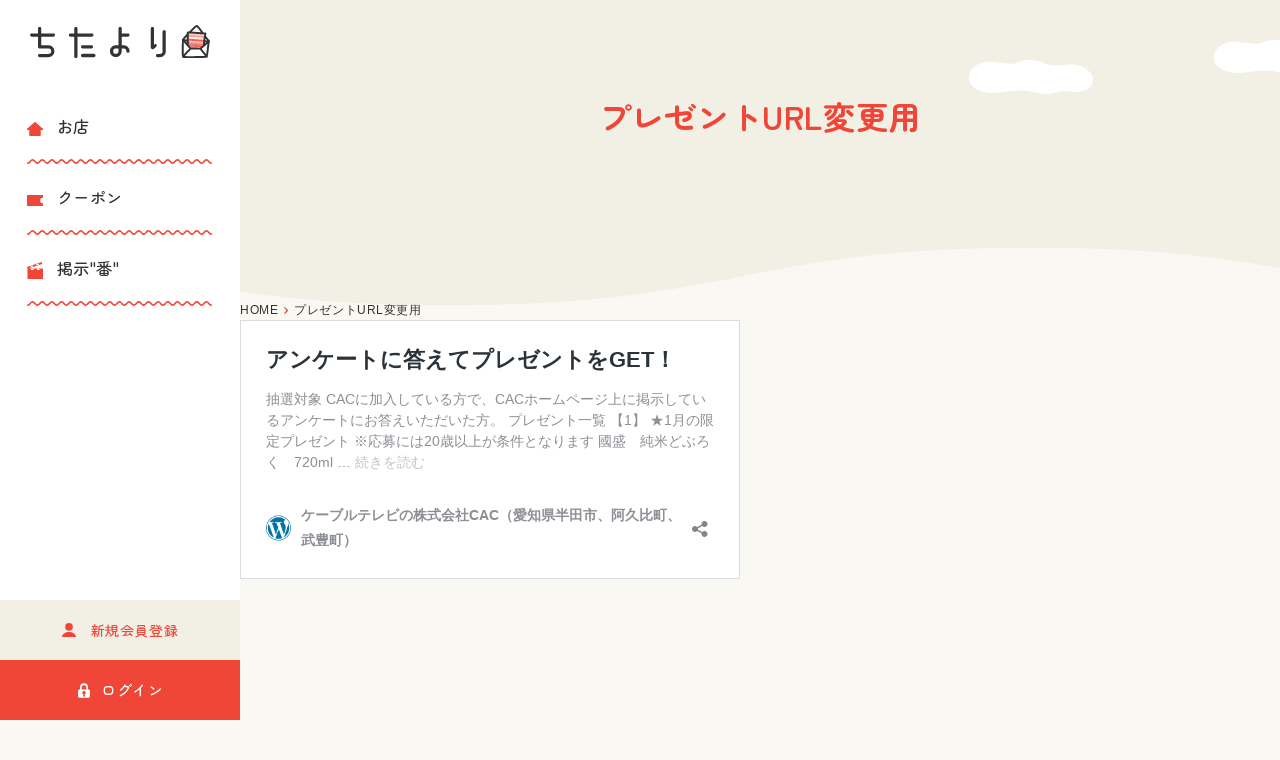

--- FILE ---
content_type: text/html; charset=UTF-8
request_url: https://cac-net.jp/wae_common/wae_common0005278/
body_size: 33828
content:
<!DOCTYPE html>
<html lang="ja">
  <head>
    <!-- Google tag (gtag.js) -->
<script async src="https://www.googletagmanager.com/gtag/js?id=G-HH1SFBEH1G"></script>
<script>
  window.dataLayer = window.dataLayer || [];
  function gtag(){dataLayer.push(arguments);}
  gtag('js', new Date());

  gtag('config', 'G-HH1SFBEH1G');
</script>
    <meta charset="utf-8" />
    <meta http-equiv="X-UA-Compatible" content="IE=edge" />
    <meta name="format-detection" content="telephone=no" />
    <meta name="viewport" content="width=device-width, initial-scale=1.0" />
    <link rel="icon" href="https://cac-net.jp/wp-content/themes/chitayori-theme/assets/sns/favicon.ico" />
    <link rel="shortcut icon" href="https://cac-net.jp/wp-content/themes/chitayori-theme/assets/sns/favicon.ico" />
    <link rel="apple-touch-icon" href="https://cac-net.jp/wp-content/themes/chitayori-theme/assets/sns/apple-touch-icon.png" />
    <meta name="description" content="「ちたより」は半田市・阿久比町・武豊町の情報を中心に、お店情報やおトクなクーポン、地域イベント情報、その他様々な情報をお届けする地域情報サイトです。" />

    <!-- OG -->
    <meta property="og:title" content="プレゼントURL変更用 | 知多半島情報サイト「ちたより」" />
    <meta property="og:type" content="article" />
    <meta property="og:url" content="https://cac-net.jp/wae_common/wae_common0005278/" />
    <meta property="og:image" content="https://cac-net.jp/wp-content/themes/chitayori-theme/assets/sns/ogp.png" />
    <meta property="og:site_name" content="知多半島情報サイト「ちたより」" />
    <meta property="og:description" content="「ちたより」は半田市・阿久比町・武豊町の情報を中心に、お店情報やおトクなクーポン、地域イベント情報、その他様々な情報をお届けする地域情報サイトです。" />

    <!-- VENDER -->
    <link rel="preconnect" href="https://fonts.googleapis.com">
    <link rel="preconnect" href="https://fonts.gstatic.com" crossorigin>
    <link href="https://fonts.googleapis.com/css2?family=Mynerve&family=Zen+Maru+Gothic:wght@500;700;900&display=swap" rel="stylesheet">

    <!-- RESOURCE -->
    <link rel="stylesheet" href="https://cac-net.jp/wp-content/themes/chitayori-theme/assets/css/common.css?v=1707354323">    <link rel="stylesheet" href="https://cac-net.jp/wp-content/themes/chitayori-theme/assets/css/wae.css?v=1698075592">    <script defer src="https://cac-net.jp/wp-content/themes/chitayori-theme/assets/js/common.js?v=1697204266"></script>    <script defer src="https://cac-net.jp/wp-content/themes/chitayori-theme/assets/js/swiper.js?v=1697972421"></script>    <script defer src="https://cac-net.jp/wp-content/themes/chitayori-theme/assets/js/favorite.js?v=1698162087"></script>                                                      <link href="https://cac-net.jp/wp-content/themes/chitayori-theme/assets/css/print.css" rel="stylesheet" media="print" />

    <title>プレゼントURL変更用 | 知多半島情報サイト「ちたより」</title>
<meta name='robots' content='max-image-preview:large' />
<script type="text/javascript">
window._wpemojiSettings = {"baseUrl":"https:\/\/s.w.org\/images\/core\/emoji\/14.0.0\/72x72\/","ext":".png","svgUrl":"https:\/\/s.w.org\/images\/core\/emoji\/14.0.0\/svg\/","svgExt":".svg","source":{"concatemoji":"https:\/\/cac-net.jp\/wp-includes\/js\/wp-emoji-release.min.js?ver=6.2.8"}};
/*! This file is auto-generated */
!function(e,a,t){var n,r,o,i=a.createElement("canvas"),p=i.getContext&&i.getContext("2d");function s(e,t){p.clearRect(0,0,i.width,i.height),p.fillText(e,0,0);e=i.toDataURL();return p.clearRect(0,0,i.width,i.height),p.fillText(t,0,0),e===i.toDataURL()}function c(e){var t=a.createElement("script");t.src=e,t.defer=t.type="text/javascript",a.getElementsByTagName("head")[0].appendChild(t)}for(o=Array("flag","emoji"),t.supports={everything:!0,everythingExceptFlag:!0},r=0;r<o.length;r++)t.supports[o[r]]=function(e){if(p&&p.fillText)switch(p.textBaseline="top",p.font="600 32px Arial",e){case"flag":return s("\ud83c\udff3\ufe0f\u200d\u26a7\ufe0f","\ud83c\udff3\ufe0f\u200b\u26a7\ufe0f")?!1:!s("\ud83c\uddfa\ud83c\uddf3","\ud83c\uddfa\u200b\ud83c\uddf3")&&!s("\ud83c\udff4\udb40\udc67\udb40\udc62\udb40\udc65\udb40\udc6e\udb40\udc67\udb40\udc7f","\ud83c\udff4\u200b\udb40\udc67\u200b\udb40\udc62\u200b\udb40\udc65\u200b\udb40\udc6e\u200b\udb40\udc67\u200b\udb40\udc7f");case"emoji":return!s("\ud83e\udef1\ud83c\udffb\u200d\ud83e\udef2\ud83c\udfff","\ud83e\udef1\ud83c\udffb\u200b\ud83e\udef2\ud83c\udfff")}return!1}(o[r]),t.supports.everything=t.supports.everything&&t.supports[o[r]],"flag"!==o[r]&&(t.supports.everythingExceptFlag=t.supports.everythingExceptFlag&&t.supports[o[r]]);t.supports.everythingExceptFlag=t.supports.everythingExceptFlag&&!t.supports.flag,t.DOMReady=!1,t.readyCallback=function(){t.DOMReady=!0},t.supports.everything||(n=function(){t.readyCallback()},a.addEventListener?(a.addEventListener("DOMContentLoaded",n,!1),e.addEventListener("load",n,!1)):(e.attachEvent("onload",n),a.attachEvent("onreadystatechange",function(){"complete"===a.readyState&&t.readyCallback()})),(e=t.source||{}).concatemoji?c(e.concatemoji):e.wpemoji&&e.twemoji&&(c(e.twemoji),c(e.wpemoji)))}(window,document,window._wpemojiSettings);
</script>
<style type="text/css">
img.wp-smiley,
img.emoji {
	display: inline !important;
	border: none !important;
	box-shadow: none !important;
	height: 1em !important;
	width: 1em !important;
	margin: 0 0.07em !important;
	vertical-align: -0.1em !important;
	background: none !important;
	padding: 0 !important;
}
</style>
	<link rel='stylesheet' id='wp-block-library-css' href='https://cac-net.jp/wp-includes/css/dist/block-library/style.min.css?ver=6.2.8' type='text/css' media='all' />
<link rel='stylesheet' id='classic-theme-styles-css' href='https://cac-net.jp/wp-includes/css/classic-themes.min.css?ver=6.2.8' type='text/css' media='all' />
<style id='global-styles-inline-css' type='text/css'>
body{--wp--preset--color--black: #000000;--wp--preset--color--cyan-bluish-gray: #abb8c3;--wp--preset--color--white: #ffffff;--wp--preset--color--pale-pink: #f78da7;--wp--preset--color--vivid-red: #cf2e2e;--wp--preset--color--luminous-vivid-orange: #ff6900;--wp--preset--color--luminous-vivid-amber: #fcb900;--wp--preset--color--light-green-cyan: #7bdcb5;--wp--preset--color--vivid-green-cyan: #00d084;--wp--preset--color--pale-cyan-blue: #8ed1fc;--wp--preset--color--vivid-cyan-blue: #0693e3;--wp--preset--color--vivid-purple: #9b51e0;--wp--preset--gradient--vivid-cyan-blue-to-vivid-purple: linear-gradient(135deg,rgba(6,147,227,1) 0%,rgb(155,81,224) 100%);--wp--preset--gradient--light-green-cyan-to-vivid-green-cyan: linear-gradient(135deg,rgb(122,220,180) 0%,rgb(0,208,130) 100%);--wp--preset--gradient--luminous-vivid-amber-to-luminous-vivid-orange: linear-gradient(135deg,rgba(252,185,0,1) 0%,rgba(255,105,0,1) 100%);--wp--preset--gradient--luminous-vivid-orange-to-vivid-red: linear-gradient(135deg,rgba(255,105,0,1) 0%,rgb(207,46,46) 100%);--wp--preset--gradient--very-light-gray-to-cyan-bluish-gray: linear-gradient(135deg,rgb(238,238,238) 0%,rgb(169,184,195) 100%);--wp--preset--gradient--cool-to-warm-spectrum: linear-gradient(135deg,rgb(74,234,220) 0%,rgb(151,120,209) 20%,rgb(207,42,186) 40%,rgb(238,44,130) 60%,rgb(251,105,98) 80%,rgb(254,248,76) 100%);--wp--preset--gradient--blush-light-purple: linear-gradient(135deg,rgb(255,206,236) 0%,rgb(152,150,240) 100%);--wp--preset--gradient--blush-bordeaux: linear-gradient(135deg,rgb(254,205,165) 0%,rgb(254,45,45) 50%,rgb(107,0,62) 100%);--wp--preset--gradient--luminous-dusk: linear-gradient(135deg,rgb(255,203,112) 0%,rgb(199,81,192) 50%,rgb(65,88,208) 100%);--wp--preset--gradient--pale-ocean: linear-gradient(135deg,rgb(255,245,203) 0%,rgb(182,227,212) 50%,rgb(51,167,181) 100%);--wp--preset--gradient--electric-grass: linear-gradient(135deg,rgb(202,248,128) 0%,rgb(113,206,126) 100%);--wp--preset--gradient--midnight: linear-gradient(135deg,rgb(2,3,129) 0%,rgb(40,116,252) 100%);--wp--preset--duotone--dark-grayscale: url('#wp-duotone-dark-grayscale');--wp--preset--duotone--grayscale: url('#wp-duotone-grayscale');--wp--preset--duotone--purple-yellow: url('#wp-duotone-purple-yellow');--wp--preset--duotone--blue-red: url('#wp-duotone-blue-red');--wp--preset--duotone--midnight: url('#wp-duotone-midnight');--wp--preset--duotone--magenta-yellow: url('#wp-duotone-magenta-yellow');--wp--preset--duotone--purple-green: url('#wp-duotone-purple-green');--wp--preset--duotone--blue-orange: url('#wp-duotone-blue-orange');--wp--preset--font-size--small: 13px;--wp--preset--font-size--medium: 20px;--wp--preset--font-size--large: 36px;--wp--preset--font-size--x-large: 42px;--wp--preset--spacing--20: 0.44rem;--wp--preset--spacing--30: 0.67rem;--wp--preset--spacing--40: 1rem;--wp--preset--spacing--50: 1.5rem;--wp--preset--spacing--60: 2.25rem;--wp--preset--spacing--70: 3.38rem;--wp--preset--spacing--80: 5.06rem;--wp--preset--shadow--natural: 6px 6px 9px rgba(0, 0, 0, 0.2);--wp--preset--shadow--deep: 12px 12px 50px rgba(0, 0, 0, 0.4);--wp--preset--shadow--sharp: 6px 6px 0px rgba(0, 0, 0, 0.2);--wp--preset--shadow--outlined: 6px 6px 0px -3px rgba(255, 255, 255, 1), 6px 6px rgba(0, 0, 0, 1);--wp--preset--shadow--crisp: 6px 6px 0px rgba(0, 0, 0, 1);}:where(.is-layout-flex){gap: 0.5em;}body .is-layout-flow > .alignleft{float: left;margin-inline-start: 0;margin-inline-end: 2em;}body .is-layout-flow > .alignright{float: right;margin-inline-start: 2em;margin-inline-end: 0;}body .is-layout-flow > .aligncenter{margin-left: auto !important;margin-right: auto !important;}body .is-layout-constrained > .alignleft{float: left;margin-inline-start: 0;margin-inline-end: 2em;}body .is-layout-constrained > .alignright{float: right;margin-inline-start: 2em;margin-inline-end: 0;}body .is-layout-constrained > .aligncenter{margin-left: auto !important;margin-right: auto !important;}body .is-layout-constrained > :where(:not(.alignleft):not(.alignright):not(.alignfull)){max-width: var(--wp--style--global--content-size);margin-left: auto !important;margin-right: auto !important;}body .is-layout-constrained > .alignwide{max-width: var(--wp--style--global--wide-size);}body .is-layout-flex{display: flex;}body .is-layout-flex{flex-wrap: wrap;align-items: center;}body .is-layout-flex > *{margin: 0;}:where(.wp-block-columns.is-layout-flex){gap: 2em;}.has-black-color{color: var(--wp--preset--color--black) !important;}.has-cyan-bluish-gray-color{color: var(--wp--preset--color--cyan-bluish-gray) !important;}.has-white-color{color: var(--wp--preset--color--white) !important;}.has-pale-pink-color{color: var(--wp--preset--color--pale-pink) !important;}.has-vivid-red-color{color: var(--wp--preset--color--vivid-red) !important;}.has-luminous-vivid-orange-color{color: var(--wp--preset--color--luminous-vivid-orange) !important;}.has-luminous-vivid-amber-color{color: var(--wp--preset--color--luminous-vivid-amber) !important;}.has-light-green-cyan-color{color: var(--wp--preset--color--light-green-cyan) !important;}.has-vivid-green-cyan-color{color: var(--wp--preset--color--vivid-green-cyan) !important;}.has-pale-cyan-blue-color{color: var(--wp--preset--color--pale-cyan-blue) !important;}.has-vivid-cyan-blue-color{color: var(--wp--preset--color--vivid-cyan-blue) !important;}.has-vivid-purple-color{color: var(--wp--preset--color--vivid-purple) !important;}.has-black-background-color{background-color: var(--wp--preset--color--black) !important;}.has-cyan-bluish-gray-background-color{background-color: var(--wp--preset--color--cyan-bluish-gray) !important;}.has-white-background-color{background-color: var(--wp--preset--color--white) !important;}.has-pale-pink-background-color{background-color: var(--wp--preset--color--pale-pink) !important;}.has-vivid-red-background-color{background-color: var(--wp--preset--color--vivid-red) !important;}.has-luminous-vivid-orange-background-color{background-color: var(--wp--preset--color--luminous-vivid-orange) !important;}.has-luminous-vivid-amber-background-color{background-color: var(--wp--preset--color--luminous-vivid-amber) !important;}.has-light-green-cyan-background-color{background-color: var(--wp--preset--color--light-green-cyan) !important;}.has-vivid-green-cyan-background-color{background-color: var(--wp--preset--color--vivid-green-cyan) !important;}.has-pale-cyan-blue-background-color{background-color: var(--wp--preset--color--pale-cyan-blue) !important;}.has-vivid-cyan-blue-background-color{background-color: var(--wp--preset--color--vivid-cyan-blue) !important;}.has-vivid-purple-background-color{background-color: var(--wp--preset--color--vivid-purple) !important;}.has-black-border-color{border-color: var(--wp--preset--color--black) !important;}.has-cyan-bluish-gray-border-color{border-color: var(--wp--preset--color--cyan-bluish-gray) !important;}.has-white-border-color{border-color: var(--wp--preset--color--white) !important;}.has-pale-pink-border-color{border-color: var(--wp--preset--color--pale-pink) !important;}.has-vivid-red-border-color{border-color: var(--wp--preset--color--vivid-red) !important;}.has-luminous-vivid-orange-border-color{border-color: var(--wp--preset--color--luminous-vivid-orange) !important;}.has-luminous-vivid-amber-border-color{border-color: var(--wp--preset--color--luminous-vivid-amber) !important;}.has-light-green-cyan-border-color{border-color: var(--wp--preset--color--light-green-cyan) !important;}.has-vivid-green-cyan-border-color{border-color: var(--wp--preset--color--vivid-green-cyan) !important;}.has-pale-cyan-blue-border-color{border-color: var(--wp--preset--color--pale-cyan-blue) !important;}.has-vivid-cyan-blue-border-color{border-color: var(--wp--preset--color--vivid-cyan-blue) !important;}.has-vivid-purple-border-color{border-color: var(--wp--preset--color--vivid-purple) !important;}.has-vivid-cyan-blue-to-vivid-purple-gradient-background{background: var(--wp--preset--gradient--vivid-cyan-blue-to-vivid-purple) !important;}.has-light-green-cyan-to-vivid-green-cyan-gradient-background{background: var(--wp--preset--gradient--light-green-cyan-to-vivid-green-cyan) !important;}.has-luminous-vivid-amber-to-luminous-vivid-orange-gradient-background{background: var(--wp--preset--gradient--luminous-vivid-amber-to-luminous-vivid-orange) !important;}.has-luminous-vivid-orange-to-vivid-red-gradient-background{background: var(--wp--preset--gradient--luminous-vivid-orange-to-vivid-red) !important;}.has-very-light-gray-to-cyan-bluish-gray-gradient-background{background: var(--wp--preset--gradient--very-light-gray-to-cyan-bluish-gray) !important;}.has-cool-to-warm-spectrum-gradient-background{background: var(--wp--preset--gradient--cool-to-warm-spectrum) !important;}.has-blush-light-purple-gradient-background{background: var(--wp--preset--gradient--blush-light-purple) !important;}.has-blush-bordeaux-gradient-background{background: var(--wp--preset--gradient--blush-bordeaux) !important;}.has-luminous-dusk-gradient-background{background: var(--wp--preset--gradient--luminous-dusk) !important;}.has-pale-ocean-gradient-background{background: var(--wp--preset--gradient--pale-ocean) !important;}.has-electric-grass-gradient-background{background: var(--wp--preset--gradient--electric-grass) !important;}.has-midnight-gradient-background{background: var(--wp--preset--gradient--midnight) !important;}.has-small-font-size{font-size: var(--wp--preset--font-size--small) !important;}.has-medium-font-size{font-size: var(--wp--preset--font-size--medium) !important;}.has-large-font-size{font-size: var(--wp--preset--font-size--large) !important;}.has-x-large-font-size{font-size: var(--wp--preset--font-size--x-large) !important;}
.wp-block-navigation a:where(:not(.wp-element-button)){color: inherit;}
:where(.wp-block-columns.is-layout-flex){gap: 2em;}
.wp-block-pullquote{font-size: 1.5em;line-height: 1.6;}
</style>
<link rel='stylesheet' id='aos_style-css' href='https://cac-net.jp/wp-content/plugins/lw-wae-contents-editor/aos/aos.css?ver=6.2.8' type='text/css' media='all' />
<link rel='stylesheet' id='slick_style-css' href='https://cac-net.jp/wp-content/plugins/lw-wae-contents-editor/aos/slick.css?ver=6.2.8' type='text/css' media='all' />
<link rel='stylesheet' id='um_fonticons_ii-css' href='https://cac-net.jp/wp-content/plugins/ultimate-member/assets/css/um-fonticons-ii.css?ver=2.6.7' type='text/css' media='all' />
<link rel='stylesheet' id='um_fonticons_fa-css' href='https://cac-net.jp/wp-content/plugins/ultimate-member/assets/css/um-fonticons-fa.css?ver=2.6.7' type='text/css' media='all' />
<link rel='stylesheet' id='select2-css' href='https://cac-net.jp/wp-content/plugins/ultimate-member/assets/css/select2/select2.min.css?ver=4.0.13' type='text/css' media='all' />
<link rel='stylesheet' id='um_crop-css' href='https://cac-net.jp/wp-content/plugins/ultimate-member/assets/css/um-crop.css?ver=2.6.7' type='text/css' media='all' />
<link rel='stylesheet' id='um_modal-css' href='https://cac-net.jp/wp-content/plugins/ultimate-member/assets/css/um-modal.css?ver=2.6.7' type='text/css' media='all' />
<link rel='stylesheet' id='um_styles-css' href='https://cac-net.jp/wp-content/plugins/ultimate-member/assets/css/um-styles.css?ver=2.6.7' type='text/css' media='all' />
<link rel='stylesheet' id='um_profile-css' href='https://cac-net.jp/wp-content/plugins/ultimate-member/assets/css/um-profile.css?ver=2.6.7' type='text/css' media='all' />
<link rel='stylesheet' id='um_account-css' href='https://cac-net.jp/wp-content/plugins/ultimate-member/assets/css/um-account.css?ver=2.6.7' type='text/css' media='all' />
<link rel='stylesheet' id='um_misc-css' href='https://cac-net.jp/wp-content/plugins/ultimate-member/assets/css/um-misc.css?ver=2.6.7' type='text/css' media='all' />
<link rel='stylesheet' id='um_fileupload-css' href='https://cac-net.jp/wp-content/plugins/ultimate-member/assets/css/um-fileupload.css?ver=2.6.7' type='text/css' media='all' />
<link rel='stylesheet' id='um_datetime-css' href='https://cac-net.jp/wp-content/plugins/ultimate-member/assets/css/pickadate/default.css?ver=2.6.7' type='text/css' media='all' />
<link rel='stylesheet' id='um_datetime_date-css' href='https://cac-net.jp/wp-content/plugins/ultimate-member/assets/css/pickadate/default.date.css?ver=2.6.7' type='text/css' media='all' />
<link rel='stylesheet' id='um_datetime_time-css' href='https://cac-net.jp/wp-content/plugins/ultimate-member/assets/css/pickadate/default.time.css?ver=2.6.7' type='text/css' media='all' />
<link rel='stylesheet' id='um_raty-css' href='https://cac-net.jp/wp-content/plugins/ultimate-member/assets/css/um-raty.css?ver=2.6.7' type='text/css' media='all' />
<link rel='stylesheet' id='um_scrollbar-css' href='https://cac-net.jp/wp-content/plugins/ultimate-member/assets/css/simplebar.css?ver=2.6.7' type='text/css' media='all' />
<link rel='stylesheet' id='um_tipsy-css' href='https://cac-net.jp/wp-content/plugins/ultimate-member/assets/css/um-tipsy.css?ver=2.6.7' type='text/css' media='all' />
<link rel='stylesheet' id='um_responsive-css' href='https://cac-net.jp/wp-content/plugins/ultimate-member/assets/css/um-responsive.css?ver=2.6.7' type='text/css' media='all' />
<link rel='stylesheet' id='um_default_css-css' href='https://cac-net.jp/wp-content/plugins/ultimate-member/assets/css/um-old-default.css?ver=2.6.7' type='text/css' media='all' />
<script type='text/javascript' src='https://cac-net.jp/wp-includes/js/jquery/jquery.min.js?ver=3.6.4' id='jquery-core-js'></script>
<script type='text/javascript' src='https://cac-net.jp/wp-includes/js/jquery/jquery-migrate.min.js?ver=3.4.0' id='jquery-migrate-js'></script>
<script type='text/javascript' src='https://cac-net.jp/wp-content/plugins/lw-wae-contents-editor/aos/aos.js?ver=6.2.8' id='aos_script-js'></script>
<script type='text/javascript' src='https://cac-net.jp/wp-content/plugins/lw-wae-contents-editor/aos/slick.js?ver=6.2.8' id='slick_script-js'></script>
<script type='text/javascript' src='https://cac-net.jp/wp-content/plugins/ultimate-member/assets/js/um-gdpr.min.js?ver=2.6.7' id='um-gdpr-js'></script>
<link rel="https://api.w.org/" href="https://cac-net.jp/wp-json/" /><link rel="EditURI" type="application/rsd+xml" title="RSD" href="https://cac-net.jp/xmlrpc.php?rsd" />
<link rel="wlwmanifest" type="application/wlwmanifest+xml" href="https://cac-net.jp/wp-includes/wlwmanifest.xml" />
<meta name="generator" content="WordPress 6.2.8" />
<link rel="canonical" href="https://cac-net.jp/wae_common/wae_common0005278/" />
<link rel='shortlink' href='https://cac-net.jp/?p=5278' />
<link rel="alternate" type="application/json+oembed" href="https://cac-net.jp/wp-json/oembed/1.0/embed?url=https%3A%2F%2Fcac-net.jp%2Fwae_common%2Fwae_common0005278%2F" />
<link rel="alternate" type="text/xml+oembed" href="https://cac-net.jp/wp-json/oembed/1.0/embed?url=https%3A%2F%2Fcac-net.jp%2Fwae_common%2Fwae_common0005278%2F&#038;format=xml" />
		<style type="text/css">
			.um_request_name {
				display: none !important;
			}
		</style>
	  </head>
  <body id="a-top">

  <header id="header" class="header">
        <p class="header_logo">
      <a href="https://cac-net.jp/">
        <img src="https://cac-net.jp/wp-content/themes/chitayori-theme/assets/img/logo/logo.svg" alt="知多半島情報サイト「ちたより」" width="184" height="34">
      </a>
    </p>
        <button id="hamburger" class="hamburger">
      <span class="hamburger_line hamburger_line-1"></span>
      <span class="hamburger_line hamburger_line-2"></span>
    </button>

                  <nav id="navBox" class="navBox notMember">
        <div class="navBox_inner">
          <div class="gnav">
            <ul class="gnav_list">
              <li class="">
                <a href="https://cac-net.jp/shop/" class="gnavList_inner">
                  <i class="icon icon-shop"></i>お店
                </a>
              </li>
              <li class="">
                <a href="https://cac-net.jp/coupon/" class="gnavList_inner">
                  <i class="icon icon-coupon"></i>クーポン
                </a>
              </li>
              <li class="">
                <a href="https://cac-net.jp/keijiban/" class="gnavList_inner">
                  <i class="icon icon-board"></i>掲示"番"
                </a>
              </li>
            </ul>
          </div>
                    <div class="headerBtnBox">
            <div class="headerBtnBox_btnContainer">
              <a href="https://cac-net.jp/new-regist/" class="headerBtnBox_btn headerBtnBox_btn-member">
                <i class="icon icon-person"></i>
                <span>新規会員登録</span>
              </a>
            </div>
            <div class="headerBtnBox_btnContainer">
              <a href="https://cac-net.jp/login/?redirect_to=/wae_common/wae_common0005278/" class="headerBtnBox_btn headerBtnBox_btn-favorite">
                <i class="icon icon-login"></i>
                <span>ログイン</span>
              </a>
            </div>
          </div>
                  </div>
      </nav>
      
  </header>
  <main class="main">
    <div class="customHeader"><div class="customHeader_container"><div class="customHeader_inner"><img class="customHeader_cloud01" src="/wp-content/themes/chitayori-theme/assets/img/header/cloud.png" width="125" height="34" alt=""><img class="customHeader_cloud02" src="/wp-content/themes/chitayori-theme/assets/img/header/cloud.png" width="125" height="34" alt=""><h1 class="pageTitle">プレゼントURL変更用</h1></div></div><div class="customHeader_nav"><ul class="breadcrumb"><li><a href="https://cac-net.jp/">HOME</a></li><li>プレゼントURL変更用</li></ul></div></div>    <div class="content">          <blockquote class="wp-embedded-content" data-secret="5BmFqUvrDH"><a href="https://www.cac12.jp/price/campaign/campaign0007075/">アンケートに答えてプレゼントをGET！</a></blockquote><iframe class="wp-embedded-content" sandbox="allow-scripts" security="restricted" style="position: absolute; clip: rect(1px, 1px, 1px, 1px);" title="&#8220;アンケートに答えてプレゼントをGET！&#8221; &#8212; ケーブルテレビの株式会社CAC（愛知県半田市、阿久比町、武豊町）" src="https://www.cac12.jp/price/campaign/campaign0007075/embed/#?secret=5BmFqUvrDH" data-secret="5BmFqUvrDH" width="500" height="282" frameborder="0" marginwidth="0" marginheight="0" scrolling="no"></iframe>            </div>
    </main>
    <footer id="footer" class="footer">
      <div class="footer_inner">
        <p class="logo"><img src="https://cac-net.jp/wp-content/themes/chitayori-theme/assets/img/logo/footer_logo.svg" width="206" height="119" alt="ちたより"></p>
                        <div class="notMember">
          <div class="gnavFooter">
            <ul class="gnavFooter_list">
              <li>
                <a href="https://cac-net.jp/shop/" class="gnavFooter_inner">お店</a>
              </li>
              <li>
                <a href="https://cac-net.jp/coupon/" class="gnavFooter_inner">クーポン</a>
              </li>
              <li>
                <a href="https://cac-net.jp/keijiban/" class="gnavFooter_inner">掲示"番"</a>
              </li>
            </ul>
          </div>
        </div>
        
        <a class="linkText" href="https://www.cac12.jp/form/chitayori/" target="_blank" rel="noopener noreferrer">店舗掲載に関するお問合せ</a>

        <ul class="snsFooter">
          <li><a href="http://www.facebook.com/sharer.php?u=http://cac-net.jp/&t=知多半島情報サイト「ちたより」" target="_blank" rel="noopener noreferrer"><i class="icon icon-facebook"></i></a></li>
          <li><a href="http://line.me/R/msg/text/?知多半島情報サイト「ちたより」%20http://cac-net.jp/" target="_blank" rel="noopener noreferrer"><i class="icon icon-line"></i></a></li>
          <li><a href="http://twitter.com/share?text=知多半島情報サイト「ちたより」&url=http://cac-net.jp/" target="_blank" rel="noopener noreferrer"><i class="icon icon-x"></i></a></li>
        </ul>
      </div>
      <div class="footerDec">
        <div class="footerDec_rock">
          <div class="rock">
            <img src="https://cac-net.jp/wp-content/themes/chitayori-theme/assets/img/footer/rock.png" width="340" height="125" alt="">
            <div class="rockWave">
              <span></span>
            </div>
          </div>
        </div>
        <div class="footerDec_inner">
          <img class="footerDec_cloud01" src="https://cac-net.jp/wp-content/themes/chitayori-theme/assets/img/footer/cloud.png" width="125" height="34" alt="">
          <img class="footerDec_cloud02" src="https://cac-net.jp/wp-content/themes/chitayori-theme/assets/img/footer/cloud.png" width="125" height="34" alt="">
          <div class="footerDec_bird">
            <div class="bird">
              <img class="birdImg" src="https://cac-net.jp/wp-content/themes/chitayori-theme/assets/img/top/fv_bird.png" width="53" height="57" alt="">
              <img class="present" src="https://cac-net.jp/wp-content/themes/chitayori-theme/assets/img/top/fv_present.png" width="77" height="89" alt="">
            </div>
          </div>
          <div class="footerDec_wave footerDec_wave-01">
            <span></span>
          </div>
          <div class="footerDec_wave footerDec_wave-02">
            <span></span>
          </div>
          <div class="footerDec_wave footerDec_wave-03">
            <span></span>
          </div>
          <div class="footerDec_ship">
            <div class="ship">
              <img class="shipImg" src="https://cac-net.jp/wp-content/themes/chitayori-theme/assets/img/footer/ship.png" width="126" height="77" alt="">
              <div class="shipWave">
                <span></span>
              </div>
            </div>
          </div>
        </div>
      </div>
      <p class="copyright">Copyright &copy; CAC inc. All Right Reserved.</p>
    </footer>
    
<div id="um_upload_single" style="display:none"></div>

<div id="um_view_photo" style="display:none">

	<a href="javascript:void(0);" data-action="um_remove_modal" class="um-modal-close"
	   aria-label="写真モーダルを閉じる">
		<i class="um-faicon-times"></i>
	</a>

	<div class="um-modal-body photo">
		<div class="um-modal-photo"></div>
	</div>

</div>
<script type='text/javascript' src='https://cac-net.jp/wp-content/plugins/lw-wae-contents-editor/js/wae-section.js?ver=1.1' id='wae_front_script-js'></script>
<script type='text/javascript' src='https://cac-net.jp/wp-content/plugins/lw-wae-contents-editor/js/library.js?ver=1.1' id='wae_library_script-js'></script>
<script type='text/javascript' src='https://cac-net.jp/wp-content/plugins/lw-wae-contents-editor/aos/aos_slider_init.js?ver=1.0' id='aos_init_script-js'></script>
<script type='text/javascript' src='https://cac-net.jp/wp-content/plugins/ultimate-member/assets/js/select2/select2.full.min.js?ver=4.0.13' id='select2-js'></script>
<script type='text/javascript' src='https://cac-net.jp/wp-includes/js/underscore.min.js?ver=1.13.4' id='underscore-js'></script>
<script type='text/javascript' id='wp-util-js-extra'>
/* <![CDATA[ */
var _wpUtilSettings = {"ajax":{"url":"\/wp-admin\/admin-ajax.php"}};
/* ]]> */
</script>
<script type='text/javascript' src='https://cac-net.jp/wp-includes/js/wp-util.min.js?ver=6.2.8' id='wp-util-js'></script>
<script type='text/javascript' src='https://cac-net.jp/wp-content/plugins/ultimate-member/assets/js/um-crop.min.js?ver=2.6.7' id='um_crop-js'></script>
<script type='text/javascript' src='https://cac-net.jp/wp-content/plugins/ultimate-member/assets/js/um-modal.min.js?ver=2.6.7' id='um_modal-js'></script>
<script type='text/javascript' src='https://cac-net.jp/wp-content/plugins/ultimate-member/assets/js/um-jquery-form.min.js?ver=2.6.7' id='um_jquery_form-js'></script>
<script type='text/javascript' src='https://cac-net.jp/wp-content/plugins/ultimate-member/assets/js/um-fileupload.js?ver=2.6.7' id='um_fileupload-js'></script>
<script type='text/javascript' src='https://cac-net.jp/wp-content/plugins/ultimate-member/assets/js/pickadate/picker.js?ver=2.6.7' id='um_datetime-js'></script>
<script type='text/javascript' src='https://cac-net.jp/wp-content/plugins/ultimate-member/assets/js/pickadate/picker.date.js?ver=2.6.7' id='um_datetime_date-js'></script>
<script type='text/javascript' src='https://cac-net.jp/wp-content/plugins/ultimate-member/assets/js/pickadate/picker.time.js?ver=2.6.7' id='um_datetime_time-js'></script>
<script type='text/javascript' src='https://cac-net.jp/wp-includes/js/dist/vendor/wp-polyfill-inert.min.js?ver=3.1.2' id='wp-polyfill-inert-js'></script>
<script type='text/javascript' src='https://cac-net.jp/wp-includes/js/dist/vendor/regenerator-runtime.min.js?ver=0.13.11' id='regenerator-runtime-js'></script>
<script type='text/javascript' src='https://cac-net.jp/wp-includes/js/dist/vendor/wp-polyfill.min.js?ver=3.15.0' id='wp-polyfill-js'></script>
<script type='text/javascript' src='https://cac-net.jp/wp-includes/js/dist/hooks.min.js?ver=4169d3cf8e8d95a3d6d5' id='wp-hooks-js'></script>
<script type='text/javascript' src='https://cac-net.jp/wp-includes/js/dist/i18n.min.js?ver=9e794f35a71bb98672ae' id='wp-i18n-js'></script>
<script type='text/javascript' id='wp-i18n-js-after'>
wp.i18n.setLocaleData( { 'text direction\u0004ltr': [ 'ltr' ] } );
</script>
<script type='text/javascript' src='https://cac-net.jp/wp-content/plugins/ultimate-member/assets/js/um-raty.min.js?ver=2.6.7' id='um_raty-js'></script>
<script type='text/javascript' src='https://cac-net.jp/wp-content/plugins/ultimate-member/assets/js/um-tipsy.min.js?ver=2.6.7' id='um_tipsy-js'></script>
<script type='text/javascript' src='https://cac-net.jp/wp-includes/js/imagesloaded.min.js?ver=4.1.4' id='imagesloaded-js'></script>
<script type='text/javascript' src='https://cac-net.jp/wp-includes/js/masonry.min.js?ver=4.2.2' id='masonry-js'></script>
<script type='text/javascript' src='https://cac-net.jp/wp-includes/js/jquery/jquery.masonry.min.js?ver=3.1.2b' id='jquery-masonry-js'></script>
<script type='text/javascript' src='https://cac-net.jp/wp-content/plugins/ultimate-member/assets/js/simplebar.min.js?ver=2.6.7' id='um_scrollbar-js'></script>
<script type='text/javascript' src='https://cac-net.jp/wp-content/plugins/ultimate-member/assets/js/um-functions.min.js?ver=2.6.7' id='um_functions-js'></script>
<script type='text/javascript' src='https://cac-net.jp/wp-content/plugins/ultimate-member/assets/js/um-responsive.min.js?ver=2.6.7' id='um_responsive-js'></script>
<script type='text/javascript' src='https://cac-net.jp/wp-content/plugins/ultimate-member/assets/js/um-conditional.min.js?ver=2.6.7' id='um_conditional-js'></script>
<script type='text/javascript' id='um_scripts-js-extra'>
/* <![CDATA[ */
var um_scripts = {"max_upload_size":"10485760","nonce":"e1b8a5b193"};
/* ]]> */
</script>
<script type='text/javascript' src='https://cac-net.jp/wp-content/plugins/ultimate-member/assets/js/um-scripts.min.js?ver=2.6.7' id='um_scripts-js'></script>
<script type='text/javascript' src='https://cac-net.jp/wp-content/plugins/ultimate-member/assets/js/um-profile.min.js?ver=2.6.7' id='um_profile-js'></script>
<script type='text/javascript' src='https://cac-net.jp/wp-content/plugins/ultimate-member/assets/js/um-account.min.js?ver=2.6.7' id='um_account-js'></script>
<script type='text/javascript' src='https://cac-net.jp/wp-includes/js/wp-embed.min.js?ver=6.2.8' id='wp-embed-js'></script>
		<script type="text/javascript">
			jQuery( window ).on( 'load', function() {
				jQuery('input[name="um_request"]').val('');
			});
		</script>
	  </body>
</html>

--- FILE ---
content_type: text/css
request_url: https://cac-net.jp/wp-content/themes/chitayori-theme/assets/css/common.css?v=1707354323
body_size: 70158
content:
:root{--color-primary: #ef4637;--color-secondary: #f2f0e4;--color-accent: #7b6049;--color-thin-primary: #f8d0c8;--color-border: #deddd6;--color-blue: #0d6efd;--color-red: #de1a1a;--color-yellow: #ffc107;--color-green: #198754;--color-gray: #ccc;--color-white: #fff;--color-thin-blue: #e3f2fd;--color-thin-red: #ffeeee;--color-thin-yellow: #fffde7;--color-thin-green: #e8f5e9;--color-thin-gray: #f7f7f7;--color-success: var(--color-green);--color-info: var(--color-blue);--color-warning: var(--color-yellow);--color-danger: var(--color-red);--color-thin-success: var(--color-thin-green);--color-thin-info: var(--color-thin-blue);--color-thin-warning: var(--color-thin-yellow);--color-thin-danger: var(--color-thin-red);--bg-color: var(--color-secondary);--bg-color-body: #f9f8f3;--fc-base: #333;--fc-light: #fff;--fc-note: #333;--fc-placeholder: #aaa;--border-color: #cccaba;--cnt-w: 1040px;--in-w-sm: min(calc(100% - var(--sideSpace) * 2), 1040px);--in-w-md: min(calc(100% - var(--sideSpace) * 2), 1100px);--t-in-w: min(100%, 1040px);--header-w: 240px;--header-sp-h: 66px;--sideSpace: clamp(2.6rem, 2.78vw, 4rem);--space-sm: clamp(0.8rem, 1.11vw, 1.6rem);--space-md: clamp(1.2rem, 1.67vw, 2.4rem);--space-lg: clamp(2rem, 2.78vw, 4rem);--gap-sm: clamp(0.8rem, 1.11vw, 1.6rem);--gap-md: clamp(1.2rem, 2.78vw, 4rem);--gap-lg: clamp(2rem, 4.17vw, 6rem);--fc-link: inherit;--fc-link-hover: var(--color-primary);--fs-xs: clamp(0.99rem, 0.76vw, 1.1rem);--fs-sm: clamp(1.26rem, 0.97vw, 1.4rem);--fs-md: clamp(1.44rem, 1.11vw, 1.6rem);--fs-lg: clamp(1.62rem, 1.25vw, 1.8rem);--fs-base: var(--fs-md);--fs-note: var(--fs-sm);--fs-h-xs: clamp(1.485rem, 1.15vw, 1.65rem);--fs-h-sm: clamp(1.62rem, 1.25vw, 1.8rem);--fs-h-md: clamp(1.8rem, 1.39vw, 2rem);--fs-h-lg: clamp(2.16rem, 1.67vw, 2.4rem);--fs-h-xl: clamp(2.52rem, 1.94vw, 2.8rem);--fs-h-xxl: clamp(2.88rem, 2.22vw, 3.2rem);--fs-pageTitle: clamp(3.24rem, 2.5vw, 3.6rem);--fs-sectionTitle: clamp(4.8rem, 4.58vw, 6.6rem);--fs-h6: var(--fs-h-xs);--fs-h5: var(--fs-h-sm);--fs-h4: var(--fs-h-md);--fs-h3: var(--fs-h-lg);--fs-h2: var(--fs-h-xl);--fs-h1: var(--fs-h-xxl);--fw-r: 400;--fw-n: var(--fw-r);--fw-m: 500;--fw-b: 700;--fw-bl: 900;--num-fw-m: 500;--num-fw-b: 700;--lh-xs: 1.4;--lh-sm: 1.6;--lh-md: 2;--lh-base: var(--lh-md);--lh-heading: var(--lh-sm);--lh-btn: var(--lh-xs);--tf-translate-base: translate(0, 0);--tf-translate: 50px;--r-lg: 20px;--r-md: 13px;--r-sm: 6px;--t-duration: 0.5s;--easeOutQuart: cubic-bezier(0.165, 0.84, 0.44, 1);--transition: var(--t-duration) var(--easeOutQuart);--z-info-fv: 80;--z-header: 90;--z-navWrapper: 100;--z-header-logo: 110;--z-hamburger: 120;--z-favoriteBox: 130;--z-closeBtn: 140}html,body,div,span,object,iframe,h1,h2,h3,h4,h5,h6,p,blockquote,pre,abbr,address,cite,code,del,dfn,em,img,ins,kbd,q,samp,small,strong,sub,sup,var,b,i,dl,dt,dd,ol,ul,li,fieldset,form,label,legend,table,caption,tbody,tfoot,thead,tr,th,td,article,aside,canvas,details,figcaption,figure,footer,header,hgroup,menu,nav,section,summary,time,mark,audio,video,a{margin:0;padding:0;border:0;background:rgba(0,0,0,0)}html,body,div,span,object,iframe,h1,h2,h3,h4,h5,h6,p,blockquote,pre,abbr,address,cite,code,del,dfn,em,img,ins,kbd,q,samp,small,strong,var,b,i,dl,dt,dd,ol,ul,li,fieldset,form,label,legend,table,caption,tbody,tfoot,thead,tr,th,td,article,aside,canvas,details,figcaption,figure,footer,header,hgroup,menu,nav,section,summary,time,mark,audio,video,a{vertical-align:baseline;font-size:100%}article,main,aside,details,figcaption,figure,footer,header,hgroup,menu,nav,section{display:block}*{box-sizing:border-box}html{font-size:62.5%}@media screen and (max-width: 320px){html{font-size:51%}}body{-webkit-text-size-adjust:100%;text-rendering:optimizeLegibility;font-kerning:normal;font-variant-ligatures:common-ligatures contextual;font-feature-settings:"kern","liga","clig","calt"}a[href^="tel:"]{pointer-events:none}img{max-width:100%;height:auto;vertical-align:bottom}table{width:100%;border-spacing:0;border-collapse:collapse}sup,sub{font-size:75%}@media only screen and (max-width: 767.98px){html{min-width:320px}a[href^="tel:"]{pointer-events:auto}}[type=submit],[type=button],button{padding:0;border-radius:0;-webkit-box-sizing:content-box;-webkit-appearance:button;-moz-appearance:button;appearance:button;border:none;box-sizing:border-box;font-family:inherit;font-size:inherit;font-weight:inherit;line-height:inherit;text-align:inherit;letter-spacing:inherit;cursor:pointer;color:inherit}[type=submit]::-webkit-search-decoration,[type=button]::-webkit-search-decoration,button::-webkit-search-decoration{display:none}[type=submit]:focus,[type=button]:focus,button:focus{outline-offset:-2px}[type=text]{border:none;-webkit-appearance:none;-moz-appearance:none;appearance:none}html,body,button,input,select,textarea{font-family:"Zen Maru Gothic",sans-serif}html{scroll-behavior:smooth}body{position:relative;width:100%;color:var(--fc-base);font-size:var(--fs-base);line-height:var(--lh-base);letter-spacing:.04em;background-color:var(--bg-color-body);-webkit-font-smoothing:antialiased;-moz-osx-font-smoothing:grayscale}body.is-fix{overflow:hidden}a{color:inherit;text-decoration:none}@media only screen and (max-width: 767.98px){.scroll_x{overflow:auto;-webkit-overflow-scrolling:touch;margin-bottom:8px;padding:1px;border:1px solid var(--color-border)}.scroll_x>table{width:auto;min-width:100%}.scroll_x th,.scroll_x td{display:table-cell;width:auto;white-space:nowrap}}body{min-height:100vh;display:flex;flex-direction:column}.inner{width:calc(100% - var(--sideSpace)*2);max-width:var(--cnt-w);margin:0 auto}.main{flex:1;display:block;padding-left:var(--header-w);overflow:hidden}.contentFoot_nav .inner{display:flex;justify-content:center}@media only screen and (max-width: 767.98px){.main{padding-left:0}}.aspectRatio[style*="--ratioX"][style*="--ratioY"]{position:relative;aspect-ratio:var(--ratioX)/var(--ratioY)}.aspectRatio[style*="--ratioX"][style*="--ratioY"]>*{position:absolute;top:0;left:0;width:100%;height:100%}.aspectRatio[style*="--ratioX"][style*="--ratioY"][style*="--width"]{max-width:100%;width:var(--width)}.color-primary{color:var(--color-primary) !important}.color-success{color:var(--color-success) !important}.color-info{color:var(--color-info) !important}.color-warning{color:var(--color-warning) !important}.color-danger{color:var(--color-danger) !important}.color-blue{color:var(--color-blue) !important}.color-red{color:var(--color-red) !important}.color-yellow{color:var(--color-yellow) !important}.color-green{color:var(--color-green) !important}.color-gray{color:var(--color-gray) !important}.color-white{color:var(--color-white) !important}.bg-primary{background:var(--color-thin-primary) !important}.bg-success{background:var(--color-thin-success) !important}.bg-info{background:var(--color-thin-info) !important}.bg-warning{background:var(--color-thin-warning) !important}.bg-danger{background:var(--color-thin-danger) !important}.bg-blue{background:var(--color-thin-blue) !important}.bg-red{background:var(--color-thin-red) !important}.bg-yellow{background:var(--color-thin-yellow) !important}.bg-green{background:var(--color-thin-green) !important}.bg-gray{background:var(--color-thin-gray) !important}@media(min-width: 768px){.show-sp{display:none !important}}@media only screen and (max-width: 767.98px){.show-pc{display:none !important}}@media(min-width: 768px){.hide-pc{display:none !important}}@media only screen and (max-width: 767.98px){.hide-sp{display:none !important}}@media(min-width: 640px){.hide-up-sm{display:none !important}}@media only screen and (max-width: 639.98px){.hide-down-sm{display:none !important}}@media(min-width: 768px){.hide-up-md{display:none !important}}@media only screen and (max-width: 767.98px){.hide-down-md{display:none !important}}@media(min-width: 1024px){.hide-up-lg{display:none !important}}@media only screen and (max-width: 1023.98px){.hide-down-lg{display:none !important}}@media(min-width: 1280px){.hide-up-xl{display:none !important}}@media(max-width: 1279.98px){.hide-down-xl{display:none !important}}@media(min-width: 1536px){.hide-up-xxl{display:none !important}}@media(max-width: 1535.98px){.hide-down-xxl{display:none !important}}.m-sm{margin:var(--space-sm) !important}.mt-sm{margin-top:var(--space-sm) !important}.mb-sm{margin-bottom:var(--space-sm) !important}.ml-sm{margin-left:var(--space-sm) !important}.mr-sm{margin-right:var(--space-sm) !important}.mx-sm{margin-left:var(--space-sm) !important;margin-right:var(--space-sm) !important}.my-sm{margin-bottom:var(--space-sm) !important;margin-top:var(--space-sm) !important}.m-md{margin:var(--space-md) !important}.mt-md{margin-top:var(--space-md) !important}.mb-md{margin-bottom:var(--space-md) !important}.ml-md{margin-left:var(--space-md) !important}.mr-md{margin-right:var(--space-md) !important}.mx-md{margin-left:var(--space-md) !important;margin-right:var(--space-md) !important}.my-md{margin-bottom:var(--space-md) !important;margin-top:var(--space-md) !important}.m-lg{margin:var(--space-lg) !important}.mt-lg{margin-top:var(--space-lg) !important}.mb-lg{margin-bottom:var(--space-lg) !important}.ml-lg{margin-left:var(--space-lg) !important}.mr-lg{margin-right:var(--space-lg) !important}.mx-lg{margin-left:var(--space-lg) !important;margin-right:var(--space-lg) !important}.my-lg{margin-bottom:var(--space-lg) !important;margin-top:var(--space-lg) !important}.p-sm{padding:var(--space-sm) !important}.pt-sm{padding-top:var(--space-sm) !important}.pb-sm{padding-bottom:var(--space-sm) !important}.pl-sm{padding-left:var(--space-sm) !important}.pr-sm{padding-right:var(--space-sm) !important}.px-sm{padding-left:var(--space-sm) !important;padding-right:var(--space-sm) !important}.py-sm{padding-bottom:var(--space-sm) !important;padding-top:var(--space-sm) !important}.p-md{padding:var(--space-md) !important}.pt-md{padding-top:var(--space-md) !important}.pb-md{padding-bottom:var(--space-md) !important}.pl-md{padding-left:var(--space-md) !important}.pr-md{padding-right:var(--space-md) !important}.px-md{padding-left:var(--space-md) !important;padding-right:var(--space-md) !important}.py-md{padding-bottom:var(--space-md) !important;padding-top:var(--space-md) !important}.p-lg{padding:var(--space-lg) !important}.pt-lg{padding-top:var(--space-lg) !important}.pb-lg{padding-bottom:var(--space-lg) !important}.pl-lg{padding-left:var(--space-lg) !important}.pr-lg{padding-right:var(--space-lg) !important}.px-lg{padding-left:var(--space-lg) !important;padding-right:var(--space-lg) !important}.py-lg{padding-bottom:var(--space-lg) !important;padding-top:var(--space-lg) !important}.w-auto{width:auto}.w-full{width:100%}.w-1\/2{width:50%}.w-1\/3{width:33.3333333333%}.w-2\/3{width:66.6666666667%}.w-1\/4{width:25%}.w-2\/4{width:50%}.w-3\/4{width:75%}.w-1\/5{width:20%}.w-2\/5{width:40%}.w-3\/5{width:60%}.w-4\/5{width:80%}.w-1\/6{width:16.6666666667%}.w-2\/6{width:33.3333333333%}.w-3\/6{width:50%}.w-4\/6{width:66.6666666667%}.w-5\/6{width:83.3333333333%}.text-start{text-align:start}.text-end{text-align:end}.text-left{text-align:left}.text-center{text-align:center}.text-right{text-align:right}.text-justify{text-align:justify}@media(min-width: 640px){.text-center-up-sm{text-align:center !important}}@media only screen and (max-width: 639.98px){.text-center-down-sm{text-align:center !important}}@media(min-width: 768px){.text-center-up-md{text-align:center !important}}@media only screen and (max-width: 767.98px){.text-center-down-md{text-align:center !important}}@media(min-width: 1024px){.text-center-up-lg{text-align:center !important}}@media only screen and (max-width: 1023.98px){.text-center-down-lg{text-align:center !important}}@media(min-width: 1280px){.text-center-up-xl{text-align:center !important}}@media(max-width: 1279.98px){.text-center-down-xl{text-align:center !important}}@media(min-width: 1536px){.text-center-up-xxl{text-align:center !important}}@media(max-width: 1535.98px){.text-center-down-xxl{text-align:center !important}}.text-wrap{white-space:normal !important}.text-nowrap{white-space:nowrap !important}.text-break{-webkit-hyphens:auto;hyphens:auto;word-break:break-word;word-wrap:break-word}.text-ellipsis{overflow:hidden;text-overflow:ellipsis;white-space:nowrap}.text-clip{overflow:hidden;text-overflow:clip;white-space:nowrap}.text-lowercase{text-transform:lowercase !important}.text-uppercase{text-transform:uppercase !important}.text-capitalize{text-transform:capitalize !important}.fs-larger{font-size:larger !important}.fs-smaller{font-size:smaller !important}.fw-bold{font-weight:var(--fw-b) !important}.fst-italic{font-style:italic !important}.fst-normal{font-style:normal !important}.lh-1{line-height:1 !important}.lh-base{line-height:var(--lh-base) !important}.lh-heading{line-height:var(--lh-heading) !important}.text-decoration-underline{text-decoration:underline !important}.text-decoration-line-through{text-decoration:line-through !important}.text-decoration-none{text-decoration:none !important}.inlineClm{list-style:none;display:inline-flex}.inlineClm>*:not(:last-child){margin-right:var(--gap-md)}.blockClm{list-style:none;display:flex;flex-wrap:wrap;flex-direction:row;justify-content:flex-start;gap:var(--gap-md)}.blockClm>*{flex:1}.blockClm.l-clm1{flex-direction:row}.blockClm.l-clm1>*{width:calc(100% - (var(--gap-md) - var(--gap-md)/1));flex:none}@media(min-width: 640px){.blockClm.l-sm-clm1{flex-direction:row}.blockClm.l-sm-clm1>*{width:calc(100% - (var(--gap-md) - var(--gap-md)/1));flex:none}}@media(min-width: 768px){.blockClm.l-md-clm1{flex-direction:row}.blockClm.l-md-clm1>*{width:calc(100% - (var(--gap-md) - var(--gap-md)/1));flex:none}}@media(min-width: 1024px){.blockClm.l-lg-clm1{flex-direction:row}.blockClm.l-lg-clm1>*{width:calc(100% - (var(--gap-md) - var(--gap-md)/1));flex:none}}@media(min-width: 1280px){.blockClm.l-xl-clm1{flex-direction:row}.blockClm.l-xl-clm1>*{width:calc(100% - (var(--gap-md) - var(--gap-md)/1));flex:none}}@media(min-width: 1536px){.blockClm.l-xxl-clm1{flex-direction:row}.blockClm.l-xxl-clm1>*{width:calc(100% - (var(--gap-md) - var(--gap-md)/1));flex:none}}.blockClm.l-clm2{flex-direction:row}.blockClm.l-clm2>*{width:calc(50% - (var(--gap-md) - var(--gap-md)/2));flex:none}@media(min-width: 640px){.blockClm.l-sm-clm2{flex-direction:row}.blockClm.l-sm-clm2>*{width:calc(50% - (var(--gap-md) - var(--gap-md)/2));flex:none}}@media(min-width: 768px){.blockClm.l-md-clm2{flex-direction:row}.blockClm.l-md-clm2>*{width:calc(50% - (var(--gap-md) - var(--gap-md)/2));flex:none}}@media(min-width: 1024px){.blockClm.l-lg-clm2{flex-direction:row}.blockClm.l-lg-clm2>*{width:calc(50% - (var(--gap-md) - var(--gap-md)/2));flex:none}}@media(min-width: 1280px){.blockClm.l-xl-clm2{flex-direction:row}.blockClm.l-xl-clm2>*{width:calc(50% - (var(--gap-md) - var(--gap-md)/2));flex:none}}@media(min-width: 1536px){.blockClm.l-xxl-clm2{flex-direction:row}.blockClm.l-xxl-clm2>*{width:calc(50% - (var(--gap-md) - var(--gap-md)/2));flex:none}}.blockClm.l-clm3{flex-direction:row}.blockClm.l-clm3>*{width:calc(33.3333333333% - (var(--gap-md) - var(--gap-md)/3));flex:none}@media(min-width: 640px){.blockClm.l-sm-clm3{flex-direction:row}.blockClm.l-sm-clm3>*{width:calc(33.3333333333% - (var(--gap-md) - var(--gap-md)/3));flex:none}}@media(min-width: 768px){.blockClm.l-md-clm3{flex-direction:row}.blockClm.l-md-clm3>*{width:calc(33.3333333333% - (var(--gap-md) - var(--gap-md)/3));flex:none}}@media(min-width: 1024px){.blockClm.l-lg-clm3{flex-direction:row}.blockClm.l-lg-clm3>*{width:calc(33.3333333333% - (var(--gap-md) - var(--gap-md)/3));flex:none}}@media(min-width: 1280px){.blockClm.l-xl-clm3{flex-direction:row}.blockClm.l-xl-clm3>*{width:calc(33.3333333333% - (var(--gap-md) - var(--gap-md)/3));flex:none}}@media(min-width: 1536px){.blockClm.l-xxl-clm3{flex-direction:row}.blockClm.l-xxl-clm3>*{width:calc(33.3333333333% - (var(--gap-md) - var(--gap-md)/3));flex:none}}.blockClm.l-clm4{flex-direction:row}.blockClm.l-clm4>*{width:calc(25% - (var(--gap-md) - var(--gap-md)/4));flex:none}@media(min-width: 640px){.blockClm.l-sm-clm4{flex-direction:row}.blockClm.l-sm-clm4>*{width:calc(25% - (var(--gap-md) - var(--gap-md)/4));flex:none}}@media(min-width: 768px){.blockClm.l-md-clm4{flex-direction:row}.blockClm.l-md-clm4>*{width:calc(25% - (var(--gap-md) - var(--gap-md)/4));flex:none}}@media(min-width: 1024px){.blockClm.l-lg-clm4{flex-direction:row}.blockClm.l-lg-clm4>*{width:calc(25% - (var(--gap-md) - var(--gap-md)/4));flex:none}}@media(min-width: 1280px){.blockClm.l-xl-clm4{flex-direction:row}.blockClm.l-xl-clm4>*{width:calc(25% - (var(--gap-md) - var(--gap-md)/4));flex:none}}@media(min-width: 1536px){.blockClm.l-xxl-clm4{flex-direction:row}.blockClm.l-xxl-clm4>*{width:calc(25% - (var(--gap-md) - var(--gap-md)/4));flex:none}}.blockClm.l-clm5{flex-direction:row}.blockClm.l-clm5>*{width:calc(20% - (var(--gap-md) - var(--gap-md)/5));flex:none}@media(min-width: 640px){.blockClm.l-sm-clm5{flex-direction:row}.blockClm.l-sm-clm5>*{width:calc(20% - (var(--gap-md) - var(--gap-md)/5));flex:none}}@media(min-width: 768px){.blockClm.l-md-clm5{flex-direction:row}.blockClm.l-md-clm5>*{width:calc(20% - (var(--gap-md) - var(--gap-md)/5));flex:none}}@media(min-width: 1024px){.blockClm.l-lg-clm5{flex-direction:row}.blockClm.l-lg-clm5>*{width:calc(20% - (var(--gap-md) - var(--gap-md)/5));flex:none}}@media(min-width: 1280px){.blockClm.l-xl-clm5{flex-direction:row}.blockClm.l-xl-clm5>*{width:calc(20% - (var(--gap-md) - var(--gap-md)/5));flex:none}}@media(min-width: 1536px){.blockClm.l-xxl-clm5{flex-direction:row}.blockClm.l-xxl-clm5>*{width:calc(20% - (var(--gap-md) - var(--gap-md)/5));flex:none}}.grid{list-style:none;display:grid;gap:var(--gap-md);grid-template-columns:repeat(auto-fit, minmax(0, 1fr))}.grid.l-clm1{grid-template-columns:repeat(1, 1fr)}@media(min-width: 640px){.grid.l-sm-clm1{grid-template-columns:repeat(1, 1fr)}}@media(min-width: 768px){.grid.l-md-clm1{grid-template-columns:repeat(1, 1fr)}}@media(min-width: 1024px){.grid.l-lg-clm1{grid-template-columns:repeat(1, 1fr)}}@media(min-width: 1280px){.grid.l-xl-clm1{grid-template-columns:repeat(1, 1fr)}}@media(min-width: 1536px){.grid.l-xxl-clm1{grid-template-columns:repeat(1, 1fr)}}.grid.l-clm2{grid-template-columns:repeat(2, 1fr)}@media(min-width: 640px){.grid.l-sm-clm2{grid-template-columns:repeat(2, 1fr)}}@media(min-width: 768px){.grid.l-md-clm2{grid-template-columns:repeat(2, 1fr)}}@media(min-width: 1024px){.grid.l-lg-clm2{grid-template-columns:repeat(2, 1fr)}}@media(min-width: 1280px){.grid.l-xl-clm2{grid-template-columns:repeat(2, 1fr)}}@media(min-width: 1536px){.grid.l-xxl-clm2{grid-template-columns:repeat(2, 1fr)}}.grid.l-clm3{grid-template-columns:repeat(3, 1fr)}@media(min-width: 640px){.grid.l-sm-clm3{grid-template-columns:repeat(3, 1fr)}}@media(min-width: 768px){.grid.l-md-clm3{grid-template-columns:repeat(3, 1fr)}}@media(min-width: 1024px){.grid.l-lg-clm3{grid-template-columns:repeat(3, 1fr)}}@media(min-width: 1280px){.grid.l-xl-clm3{grid-template-columns:repeat(3, 1fr)}}@media(min-width: 1536px){.grid.l-xxl-clm3{grid-template-columns:repeat(3, 1fr)}}.grid.l-clm4{grid-template-columns:repeat(4, 1fr)}@media(min-width: 640px){.grid.l-sm-clm4{grid-template-columns:repeat(4, 1fr)}}@media(min-width: 768px){.grid.l-md-clm4{grid-template-columns:repeat(4, 1fr)}}@media(min-width: 1024px){.grid.l-lg-clm4{grid-template-columns:repeat(4, 1fr)}}@media(min-width: 1280px){.grid.l-xl-clm4{grid-template-columns:repeat(4, 1fr)}}@media(min-width: 1536px){.grid.l-xxl-clm4{grid-template-columns:repeat(4, 1fr)}}.grid.l-clm5{grid-template-columns:repeat(5, 1fr)}@media(min-width: 640px){.grid.l-sm-clm5{grid-template-columns:repeat(5, 1fr)}}@media(min-width: 768px){.grid.l-md-clm5{grid-template-columns:repeat(5, 1fr)}}@media(min-width: 1024px){.grid.l-lg-clm5{grid-template-columns:repeat(5, 1fr)}}@media(min-width: 1280px){.grid.l-xl-clm5{grid-template-columns:repeat(5, 1fr)}}@media(min-width: 1536px){.grid.l-xxl-clm5{grid-template-columns:repeat(5, 1fr)}}.grid.l-clm6{grid-template-columns:repeat(6, 1fr)}@media(min-width: 640px){.grid.l-sm-clm6{grid-template-columns:repeat(6, 1fr)}}@media(min-width: 768px){.grid.l-md-clm6{grid-template-columns:repeat(6, 1fr)}}@media(min-width: 1024px){.grid.l-lg-clm6{grid-template-columns:repeat(6, 1fr)}}@media(min-width: 1280px){.grid.l-xl-clm6{grid-template-columns:repeat(6, 1fr)}}@media(min-width: 1536px){.grid.l-xxl-clm6{grid-template-columns:repeat(6, 1fr)}}.grid.l-clm7{grid-template-columns:repeat(7, 1fr)}@media(min-width: 640px){.grid.l-sm-clm7{grid-template-columns:repeat(7, 1fr)}}@media(min-width: 768px){.grid.l-md-clm7{grid-template-columns:repeat(7, 1fr)}}@media(min-width: 1024px){.grid.l-lg-clm7{grid-template-columns:repeat(7, 1fr)}}@media(min-width: 1280px){.grid.l-xl-clm7{grid-template-columns:repeat(7, 1fr)}}@media(min-width: 1536px){.grid.l-xxl-clm7{grid-template-columns:repeat(7, 1fr)}}.grid.l-clm8{grid-template-columns:repeat(8, 1fr)}@media(min-width: 640px){.grid.l-sm-clm8{grid-template-columns:repeat(8, 1fr)}}@media(min-width: 768px){.grid.l-md-clm8{grid-template-columns:repeat(8, 1fr)}}@media(min-width: 1024px){.grid.l-lg-clm8{grid-template-columns:repeat(8, 1fr)}}@media(min-width: 1280px){.grid.l-xl-clm8{grid-template-columns:repeat(8, 1fr)}}@media(min-width: 1536px){.grid.l-xxl-clm8{grid-template-columns:repeat(8, 1fr)}}.grid.l-clm9{grid-template-columns:repeat(9, 1fr)}@media(min-width: 640px){.grid.l-sm-clm9{grid-template-columns:repeat(9, 1fr)}}@media(min-width: 768px){.grid.l-md-clm9{grid-template-columns:repeat(9, 1fr)}}@media(min-width: 1024px){.grid.l-lg-clm9{grid-template-columns:repeat(9, 1fr)}}@media(min-width: 1280px){.grid.l-xl-clm9{grid-template-columns:repeat(9, 1fr)}}@media(min-width: 1536px){.grid.l-xxl-clm9{grid-template-columns:repeat(9, 1fr)}}.grid.l-clm10{grid-template-columns:repeat(10, 1fr)}@media(min-width: 640px){.grid.l-sm-clm10{grid-template-columns:repeat(10, 1fr)}}@media(min-width: 768px){.grid.l-md-clm10{grid-template-columns:repeat(10, 1fr)}}@media(min-width: 1024px){.grid.l-lg-clm10{grid-template-columns:repeat(10, 1fr)}}@media(min-width: 1280px){.grid.l-xl-clm10{grid-template-columns:repeat(10, 1fr)}}@media(min-width: 1536px){.grid.l-xxl-clm10{grid-template-columns:repeat(10, 1fr)}}.grid.l-clm11{grid-template-columns:repeat(11, 1fr)}@media(min-width: 640px){.grid.l-sm-clm11{grid-template-columns:repeat(11, 1fr)}}@media(min-width: 768px){.grid.l-md-clm11{grid-template-columns:repeat(11, 1fr)}}@media(min-width: 1024px){.grid.l-lg-clm11{grid-template-columns:repeat(11, 1fr)}}@media(min-width: 1280px){.grid.l-xl-clm11{grid-template-columns:repeat(11, 1fr)}}@media(min-width: 1536px){.grid.l-xxl-clm11{grid-template-columns:repeat(11, 1fr)}}.grid.l-clm12{grid-template-columns:repeat(12, 1fr)}@media(min-width: 640px){.grid.l-sm-clm12{grid-template-columns:repeat(12, 1fr)}}@media(min-width: 768px){.grid.l-md-clm12{grid-template-columns:repeat(12, 1fr)}}@media(min-width: 1024px){.grid.l-lg-clm12{grid-template-columns:repeat(12, 1fr)}}@media(min-width: 1280px){.grid.l-xl-clm12{grid-template-columns:repeat(12, 1fr)}}@media(min-width: 1536px){.grid.l-xxl-clm12{grid-template-columns:repeat(12, 1fr)}}.gap-0{gap:0}.gap-x-0{-moz-column-gap:0;column-gap:0}.gap-y-0{row-gap:0}.gap-sm{gap:var(--gap-sm)}.gap-x-sm{-moz-column-gap:var(--gap-sm);column-gap:var(--gap-sm)}.gap-y-sm{row-gap:var(--gap-sm)}@media(min-width: 640px){.gap-sm-sm{gap:var(--gap-sm)}}@media(min-width: 768px){.gap-md-sm{gap:var(--gap-sm)}}@media(min-width: 1024px){.gap-lg-sm{gap:var(--gap-sm)}}@media(min-width: 1280px){.gap-xl-sm{gap:var(--gap-sm)}}@media(min-width: 1536px){.gap-xxl-sm{gap:var(--gap-sm)}}.gap-md{gap:var(--gap-md)}.gap-x-md{-moz-column-gap:var(--gap-md);column-gap:var(--gap-md)}.gap-y-md{row-gap:var(--gap-md)}@media(min-width: 640px){.gap-sm-md{gap:var(--gap-md)}}@media(min-width: 768px){.gap-md-md{gap:var(--gap-md)}}@media(min-width: 1024px){.gap-lg-md{gap:var(--gap-md)}}@media(min-width: 1280px){.gap-xl-md{gap:var(--gap-md)}}@media(min-width: 1536px){.gap-xxl-md{gap:var(--gap-md)}}.gap-lg{gap:var(--gap-lg)}.gap-x-lg{-moz-column-gap:var(--gap-lg);column-gap:var(--gap-lg)}.gap-y-lg{row-gap:var(--gap-lg)}@media(min-width: 640px){.gap-sm-lg{gap:var(--gap-lg)}}@media(min-width: 768px){.gap-md-lg{gap:var(--gap-lg)}}@media(min-width: 1024px){.gap-lg-lg{gap:var(--gap-lg)}}@media(min-width: 1280px){.gap-xl-lg{gap:var(--gap-lg)}}@media(min-width: 1536px){.gap-xxl-lg{gap:var(--gap-lg)}}.baseText:not(:last-child){margin-bottom:1em}.leadText{font-size:var(--fs-h-md);font-weight:var(--fw-b);line-height:1.8}.leadText:not(:last-child){margin-bottom:1em}.noteText{padding-left:1em;color:var(--fc-note);font-size:var(--fs-note)}.noteText::before{content:"※";display:inline-block;width:1em;margin-left:-1em}.noteText-noStar{padding-left:0}.noteText-noStar::before{content:none}.noteList{list-style:none;color:var(--fc-note);font-size:var(--fs-note)}.noteList>li{padding-left:1em}.noteList>li::before{content:"※";display:inline-block;width:1em;margin-left:-1em}.noteList-noStar>li{padding-left:0}.noteList-noStar>li::before{content:none}.infoText .icon{--color: var(--color-primary);margin-right:3px}.infoText .icon-medicalTime{--size: 1.5rem}.infoText .icon-tel{--size: 1.7rem}.infoText .icon-access{--size: 1.7rem}@media only screen and (max-width: 767.98px){.copyText{font-size:2.25rem}}.telText{--text-fs: 1em;--icon-size: 1em;--icon-color: inherit;display:inline-flex;align-items:center;font-size:var(--text-fs)}.telText_num{font-family:"Mynerve",cursive;font-weight:var(--num-fw-b);letter-spacing:.02em;line-height:1;white-space:nowrap}.icon-label_tel+.telText_num,.icon-label_fax+.telText_num{font-weight:var(--num-fw-m);letter-spacing:.06em}.telText .icon{flex:none;margin-right:calc(var(--icon-size)*.2)}.telText .icon.icon-tel_circle{--icon-size: calc(var(--text-fs) * 0.974)}.telText .icon.icon-label_tel,.telText .icon.icon-label_fax{--icon-size: calc(var(--text-fs) * 1.625)}.telBox{--text-fs: 1.6rem;--icon-size: calc(var(--text-fs) * 0.974);display:inline-flex;flex-direction:column;align-items:stretch;font-size:var(--text-fs)}.telBox_title{margin-bottom:.4em;padding-left:calc(var(--icon-size) + var(--icon-size)*.2);font-size:convert-fontSize-em(17px, 3.9rem);font-weight:var(--fw-b);letter-spacing:.04em;line-height:1;text-align:center;white-space:nowrap}code,.code{background:#fcf2f2;border-radius:.1rem;color:#d73e48;font-size:85%;line-height:1.25;padding:.1rem .2rem}code,kbd,pre,samp{font-family:SFMono-Regular,Menlo,Monaco,Consolas,"Liberation Mono","Courier New",monospace;font-size:1em;direction:ltr;unicode-bidi:bidi-override}.highlight{padding:1.5em 2em;background:#333;color:#fff;font-size:1.4rem;line-height:2}.highlight pre{overflow-x:auto}.highlight pre code{background:none;font-size:inherit;color:inherit;word-wrap:normal;padding:0}h1.h,.h1,h2.h,.h2,h3.h,.h3,h4.h,.h4,h5.h,.h5,h6.h,.h6{color:inherit;font-weight:var(--fw-b);line-height:var(--lh-heading)}h1.h,.h1{font-size:var(--fs-h1)}h2.h,.h2{font-size:var(--fs-h2)}h3.h,.h3{font-size:var(--fs-h3)}h4.h,.h4{font-size:var(--fs-h4)}h5.h,.h5{font-size:var(--fs-h5)}h6.h,.h6{font-size:var(--fs-h6)}.baseSection{padding:clamp(5rem, 6.94vw, 10rem) 0}.baseSection-bg{background:var(--bg-color)}.baseSection-border{border-style:solid;border-color:var(--border-color);border-width:1px 0}.baseSection-border.border-tw-0{border-top-width:0}.baseSection-border.border-bw-0{border-bottom-width:0}.header{position:fixed;top:0;bottom:0;left:0;z-index:var(--z-header);display:flex;flex-direction:column;width:var(--header-w);background-color:#fff}.header_logo{max-width:180px;margin:35px auto 30px}@media only screen and (min-width: 768px)and (max-height: 730px){.header_logo{margin:25px auto 0}}@media only screen and (max-width: 767.98px){.header{bottom:auto;flex-direction:row;align-items:center;width:100%;height:var(--header-sp-h);padding:0 15px}.header_logo{position:relative;z-index:var(--z-header-logo);margin:0;width:min(46%,159px)}}.presentBtn{margin-top:40px;padding:0 30px}@media only screen and (min-width: 768px)and (max-height: 730px){.presentBtn{margin-top:25px}}.presentBtn a{position:relative;display:flex;align-items:center;justify-content:center;color:var(--color-primary);border:1px solid var(--color-primary);border-radius:22px;height:43px;transition-duration:var(--t-duration)}@media screen and (hover: hover){.presentBtn a:hover{opacity:.6}}.presentBtn .icon{position:absolute;top:0;bottom:0;left:35px;margin:auto}.presentBtn span{padding-left:25px}@media only screen and (max-width: 767.98px){.presentBtn{position:fixed;right:120px;top:14px;margin-top:0;padding:0}.presentBtn a{border:1px solid var(--color-primary);border-radius:50%;width:40px;height:40px}.presentBtn .icon{--size: 1.6rem;position:relative;left:initial}.presentBtn span{display:none}}.headerBtnBox{margin-top:auto;padding-block-start:30px}@media(min-width: 768px){.headerBtnBox_btnContainer .headerBtnBox_btnContainer_menu{pointer-events:none;opacity:0}}@media screen and (min-width: 768px)and (hover: hover){.headerBtnBox_btnContainer:hover .headerBtnBox_btnContainer_menu{pointer-events:all;opacity:1}}@media screen and (hover: hover){.headerBtnBox_btnContainer:hover .headerBtnBox_btn-member{background-color:var(--bg-color)}.headerBtnBox_btnContainer:hover .headerBtnBox_btn-member::before{display:none}}.headerBtnBox_btn{width:100%;height:60px;display:flex;align-items:center;justify-content:center}.headerBtnBox_btn-member{position:relative;font-size:14px;transition-duration:var(--t-dutation);background:rgba(0,0,0,0)}.headerBtnBox_btn-member::before{position:absolute;top:0;left:0;content:"";width:100%;height:1px;background:#ccc;transition-duration:var(--t-dutation)}.headerBtnBox_btn-favorite{background-color:var(--color-primary);color:#fff;font-size:15px}.headerBtnBox_btn-favorite .icon{margin-right:10px}.headerBtnBox_btn-favorite span{display:flex;align-items:center}@media only screen and (max-width: 767.98px){.headerBtnBox{position:relative;padding-block-start:0}.headerBtnBox::before{position:absolute;top:-50px;left:0;z-index:-1;content:"";width:100%;height:auto;aspect-ratio:375/92;background:url("../img/header/gnav_bg_wave.png") no-repeat center bottom/contain}.headerBtnBox_btn-member{display:none}.headerBtnBox_btn-favorite{position:fixed;top:14px;right:68px;width:40px;height:40px;background:rgba(0,0,0,0);border:1px solid var(--color-primary);border-radius:50%}.headerBtnBox_btn-favorite .icon{--size: 1.6rem;--color: var(--color-primary);margin-right:0}.headerBtnBox_btn-favorite span{display:none}}.memberMenuBox{position:absolute;bottom:0;left:var(--header-w);background-color:var(--bg-color);padding:25px var(--sideSpace) 50px;width:340px;transition-duration:var(--t-dutation)}.memberMenuBox_btn{display:flex;align-items:center;margin-top:15px;background-color:#fff;height:70px;border-radius:99em;padding:0 30px;font-size:1.5rem}.memberMenuBox .icon{--color: var(--color-primary);margin-right:10px}@media(min-width: 768px){.memberMenuBox_name{display:none}}@media only screen and (max-width: 767.98px){.memberMenuBox{display:block;position:relative;left:initial;width:100%}.memberMenuBox .gnav_title{justify-content:left;color:#333;font-size:1.3rem}.memberMenuBox .gnav_title::after{content:"";display:block;width:100%;height:2px;background-image:linear-gradient(to right, #a8a8a8, #a8a8a8 2px, transparent 2px, transparent 3px);background-size:5px 2px;background-position:left bottom;background-repeat:repeat-x}.memberMenuBox_name{margin-right:5px}.memberMenuBox_btn{display:inline-flex;height:initial;background:none;padding:0;font-size:1.3rem}.memberMenuBox_btn:nth-of-type(n + 2){margin-left:30px}.memberMenuBox .icon{margin-right:5px}}.favoriteBox{position:absolute;left:var(--header-w);bottom:0;display:flex;flex-direction:column;width:570px;height:100vh;background:var(--color-primary);padding:45px 45px 40px;transition-duration:var(--t-dutation)}.favoriteBox .gnav_title{flex:none;padding:0 10px;color:#fff}.favoriteBox .gnav_title::after{margin-left:15px;background:url("../img/header/gnav_wave-white.svg") repeat-x}.favoriteBox_listContainer{flex:auto;position:relative;overflow:hidden;margin-top:20px;background-color:#fff;border-radius:var(--r-lg);padding-right:28px;padding:35px 28px 35px 35px}.favoriteBox #favoriteList{overflow:auto;height:100%}.favoriteBox #favoriteList::-webkit-scrollbar{width:27px}.favoriteBox #favoriteList::-webkit-scrollbar-track{background-color:rgba(0,0,0,0);border-right:2px solid #c3c3c3}.favoriteBox #favoriteList::-webkit-scrollbar-thumb{background-color:rgba(0,0,0,0);border-right:2px solid var(--color-primary)}.favoriteBox_list{list-style:none;font-size:1.5rem}.favoriteBox_item{position:relative}.favoriteBox a{display:block;padding:10px 30px 10px 0;line-height:1.5}.favoriteBox li::after{content:"";display:block;width:100%;height:2px;background-image:linear-gradient(to right, #a8a8a8, #a8a8a8 2px, transparent 2px, transparent 3px);background-size:5px 2px;background-position:left bottom;background-repeat:repeat-x}.favoriteBox_deleteBtn{position:absolute;top:0;bottom:0;right:2px;margin:auto;background:url("../img/header/delete_btn.svg") no-repeat center/contain;width:16px;height:16px}.closeBtn{position:absolute;top:22px;right:26px;margin:auto;z-index:var(--z-closeBtn);width:25px;height:25px;background-color:rgba(0,0,0,0)}@media(min-width: 768px){.closeBtn{display:none}}.closeBtn_line{position:absolute;top:16px;width:32px;height:3px;border-radius:3px;background:#fff;transition-duration:var(--t-duration)}.closeBtn_line-1{transform:rotate(-45deg)}.closeBtn_line-2{transform:rotate(45deg)}@media only screen and (max-width: 767.98px){.favoriteBox{position:fixed;inset:0;z-index:var(--z-favoriteBox);width:100%;height:100%;padding:60px var(--sideSpace) var(--sideSpace);transform:translateX(100%);transition-duration:var(--t-duration)}.favoriteBox .gnav_title::after{position:relative;width:initial}body.favMenuOpen .favoriteBox{right:0;transform:translateX(0%)}}.notMember .headerBtnBox_btn-member{background:var(--bg-color);color:var(--color-primary)}.notMember .headerBtnBox_btn-member::before{display:none}.notMember .headerBtnBox_btn-member .icon{margin-right:15px}@media only screen and (max-width: 767.98px){.notMember .headerBtnBox{background:var(--bg-color);padding:60px var(--sideSpace) 50px}.notMember .headerBtnBox_btnContainer:not(:first-child){margin-top:15px}.notMember .headerBtnBox_btn-member{margin:auto;display:flex;background:#fff;border-radius:30px;width:calc(100% - 40px);height:60px;text-align:center}.notMember .headerBtnBox_btn-member .icon{margin-right:5px}}@media only screen and (max-width: 767.98px)and (hover: hover){.notMember .headerBtnBox_btn-member:hover{background-color:#fff}}@media only screen and (max-width: 767.98px){.notMember .headerBtnBox_btn-favorite{position:initial;margin:auto;width:calc(100% - 40px);height:60px;background-color:var(--color-primary);border-radius:30px}.notMember .headerBtnBox_btn-favorite .icon{--color: #fff;margin-right:5px}.notMember .headerBtnBox_btn-favorite span{display:block}}.lowerHeader{background-color:var(--bg-color);padding-top:57px}.lowerHeader_container{position:relative;background-color:var(--bg-color-body);padding:0 var(--sideSpace)}.lowerHeader_container::before{position:absolute;top:-30px;left:0;content:"";width:50%;height:30px;-webkit-clip-path:polygon(0 0, 100% 100%, 0 100%);clip-path:polygon(0 0, 100% 100%, 0 100%);background-color:var(--color-primary)}.lowerHeader_inner{position:relative;margin:0 auto;width:min(1040px,100%);padding:80px 0 55px}.lowerHeader_inner::after{position:absolute;top:-27px;right:50px;content:"";background:url("../img/header/clip.svg") no-repeat center center/contain;width:34px;height:94px}.lowerHeader_pageIcon{background-color:var(--bg-color)}.lowerHeader .dottedLine{position:relative;margin-top:40px;width:100%;height:2px;background-image:linear-gradient(to right, var(--color-primary), var(--color-primary) 2px, transparent 2px, transparent 3px);background-size:5px 2px;background-position:left bottom;background-repeat:repeat-x}.lowerHeader .dottedLine::before,.lowerHeader .dottedLine::after{position:absolute;top:0;bottom:0;margin:auto;content:"";width:7px;height:7px;background-color:var(--color-primary);border-radius:50%}.lowerHeader .dottedLine::before{left:0}.lowerHeader .dottedLine::after{right:0}.lowerHeader_nav{margin-top:10px;padding:var(--space-sm) 0}@media only screen and (max-width: 767.98px){.lowerHeader{padding-top:106px}.lowerHeader_container::before{top:-24px;height:24px}.lowerHeader_inner{padding:30px 0 15px}.lowerHeader_inner::after{right:0%;top:-35px;width:25px}.lowerHeader .pageTitle{font-size:3rem}.lowerHeader .dottedLine{margin-top:30px}}.customHeader{position:relative}.customHeader::after{content:"";position:absolute;bottom:0;z-index:1;width:100%;height:347px;aspect-ratio:1780/347;background:url("../img/header/bg_wave.png") center top repeat-x;pointer-events:none}.customHeader_container{position:relative;z-index:2;background:linear-gradient(var(--bg-color) 0, var(--bg-color) 50%, transparent 50%, transparent 100%);padding:0 var(--sideSpace)}.customHeader_inner{position:relative;margin:0 auto;width:min(1040px,100%);padding:80px 0 100px}.customHeader_cloud01{position:absolute;right:150px;top:60px}.customHeader_cloud02{position:absolute;right:-95px;top:40px}.customHeader_pageIcon{background-color:var(--bg-color-body)}.customHeader_nav{position:relative;z-index:1;width:min(100%,1040px);margin:60px auto 0;padding-right:var(--sideSpace)}@media screen and (min-width: 1920px){.customHeader::after{height:auto;background:url(../img/header/bg_wave.png) no-repeat center top/cover}}@media only screen and (max-width: 767.98px){.customHeader::after{bottom:30px;height:auto;aspect-ratio:375/92;background:url("../img/header/bg_wave_sp.png") no-repeat center top/cover}.customHeader_container{background-color:var(--bg-color)}.customHeader_inner{padding:100px 0 45px}.customHeader_cloud01{right:12%;top:110px;width:70px}.customHeader_cloud02{right:-13%;top:80px;width:70px}.customHeader_wave{height:25px}.customHeader .pageTitle{font-size:2.6rem}.customHeader_nav{width:min(1040px,100%);padding:0 var(--sideSpace)}}.pageIcon{display:flex;justify-content:center;align-items:center;margin:auto;--size: 56px;width:var(--size);aspect-ratio:1/1;border-radius:50%}.pageIcon .icon{--size: 2.5rem;color:var(--color-primary)}.pageIcon .icon-shopAccess{--size: 2.9rem}.pageIcon .icon-medical{--size: 2.2rem}.pageIcon .icon-person{--size: 2rem}@media only screen and (max-width: 767.98px){.pageIcon{--size: 50px}}.pageTitle{position:relative;z-index:1;color:var(--color-primary);font-size:var(--fs-pageTitle);font-weight:var(--fw-b);line-height:var(--lh-heading);text-align:center;margin-top:10px}.pageTitleSub{color:var(--color-primary);font-size:var(--fs-xs);font-weight:var(--fw-b);text-align:center;letter-spacing:2px;margin-top:10px}.footer{position:relative;margin-left:var(--header-w);overflow:hidden}.footer_inner{position:relative;display:flex;flex-direction:column;align-items:center;margin:0 auto;padding:190px 0 55px;width:min(100%,1040px)}.footer .logo{margin:0 auto 40px}.footer .copyright{text-align:center}.gnavFooter{font-weight:var(--fw-md)}.gnavFooter:not(:first-of-type){margin-top:20px}.gnavFooter_title{display:flex;justify-content:space-between;align-items:center;font-size:var(--fs-md);color:var(--color-primary);width:340px;margin:0 auto}.gnavFooter_title::before,.gnavFooter_title::after{content:"";width:127px;height:6px;background:url("../img/footer/gnav_wave.svg") no-repeat}.gnavFooter_list{margin-top:2px;list-style:none;display:flex;justify-content:center;gap:0 25px;font-size:var(--fs-sm);font-family:"游ゴシック Medium","Yu Gothic Medium","游ゴシック体","YuGothic","ヒラギノ角ゴ ProN W3","Hiragino Kaku Gothic ProN","メイリオ","Meiryo","verdana",sans-serif}.gnavFooter_list li{position:relative}.gnavFooter_list li:not(:first-child)::before{position:absolute;top:0;bottom:0;left:-15px;margin:auto;content:"";width:4px;height:4px;background-color:var(--color-primary);border-radius:50%}.gnavFooter_list a{transition-duration:var(--t-duration)}@media screen and (hover: hover){.gnavFooter_list a:hover{opacity:.6}}.linkText{margin-top:15px;font-size:1.3rem;font-weight:var(--fw-m);text-decoration:underline;transition-duration:var(--t-duration);font-family:"游ゴシック Medium","Yu Gothic Medium","游ゴシック体","YuGothic","ヒラギノ角ゴ ProN W3","Hiragino Kaku Gothic ProN","メイリオ","Meiryo","verdana",sans-serif}@media screen and (hover: hover){.linkText:hover{opacity:.6}}.snsFooter{margin-top:15px;display:flex;gap:0 30px;list-style:none}.snsFooter a{transition-duration:var(--t-duration)}@media screen and (hover: hover){.snsFooter a:hover{opacity:.6}}.snsFooter .icon-facebook{--size: 2.2rem}.snsFooter .icon-line{--size: 2.3rem}.snsFooter .icon-twitter{--size: 2.1rem}.footerDec{--f-top: 65px;position:absolute;top:var(--f-top);left:0;z-index:-1;width:100%;height:calc(100% - var(--f-top))}.footerDec_inner{position:relative;margin:0 auto;width:min(100%,1040px);height:100%}.footerDec_rock{position:absolute;left:-120px;top:153px;width:min(32%,340px)}.footerDec_rock .rock{position:relative}.footerDec_rock .rockWave{position:absolute;right:-3px;bottom:-6px;width:min(50%,140px);height:20px;overflow:hidden}.footerDec_rock .rockWave span{position:absolute;top:0;left:0;width:calc(100% + 27px);height:100%;background:url("../img/top/waveShip_repeat.png") left center repeat-x;animation:namiShipAnime 1.5s linear infinite}@keyframes namiShipAnime{0%{transform:translate3d(-27px, 0, 0)}100%{transform:translate3d(0, 0, 0)}}.footerDec_bird{position:absolute;top:110px;right:16%;width:clamp(52px,8%,83px);animation-name:birdMove-left-04;animation-timing-function:ease-in-out;animation-iteration-count:infinite;animation-direction:normal;animation-duration:20s;aspect-ratio:40/61}@keyframes birdMove-left-04{0%{transform:translateX(0);opacity:0}10%{opacity:1}90%{opacity:1}100%{transform:translateX(-150px);opacity:0}}.footerDec_bird .bird{position:relative}.footerDec_bird .birdImg{width:64%}.footerDec_bird .present{position:absolute;top:58%;left:3px;animation-name:presentMove;animation-timing-function:ease-in-out;animation-iteration-count:infinite;animation-direction:alternate;animation-duration:10s;transform-origin:top left}@keyframes presentMove{0%{transform:rotate(5deg)}40%{transform:rotate(-5deg)}60%{transform:rotate(5deg)}100%{transform:rotate(-5deg)}}.footerDec_cloud01{position:absolute;right:230px;top:100px;animation-name:cloudMove-right-01;animation-timing-function:ease-in-out;animation-iteration-count:infinite;animation-direction:normal;animation-duration:25s}.footerDec_cloud02{position:absolute;right:-110px;top:150px;animation-name:cloudMove-right-04;animation-timing-function:ease-in-out;animation-iteration-count:infinite;animation-direction:normal;animation-duration:25s}.footerDec_wave{position:absolute;overflow:hidden;height:12px}.footerDec_wave span{position:absolute;top:0;left:0;width:calc(100% + 29px);height:100%;background:url("../img/top/wave_repeat.png") left center repeat-x;animation:namiAnime 1.5s linear infinite}@keyframes namiAnime{0%{transform:translate3d(-29px, 0, 0)}100%{transform:translate3d(0, 0, 0)}}.footerDec_wave-01{left:10%;bottom:200px;width:min(13%,139px)}.footerDec_wave-02{left:-35%;bottom:160px;width:275px}.footerDec_wave-03{right:-34%;bottom:200px;width:135px}.footerDec_ship{position:absolute;bottom:145px;right:-12%;height:78px;width:min(28%,258px)}.footerDec_ship .ship{position:relative}.footerDec_ship .shipImg{animation-name:shipMove;animation-timing-function:ease-in-out;animation-iteration-count:infinite;animation-direction:normal;animation-duration:1.5s}@keyframes shipMove{0%{transform:translateY(0) rotate(0)}50%{transform:translateY(-3px) rotate(5deg)}100%{transform:translateY(0) rotate(0)}}.footerDec_ship .shipWave{position:absolute;right:11px;bottom:-9px;width:262px;height:20px;overflow:hidden}.footerDec_ship .shipWave span{position:absolute;top:0;left:0;width:calc(100% + 27px);height:100%;background:url("../img/top/waveShip_repeat.png") repeat-x left center;animation:namiShipAnime 1.5s linear infinite}.copyright{background:url("../img/footer/copyright_bg.svg") repeat-x;font-size:1.3rem;font-weight:var(--fw-b);color:#fff;line-height:1;padding:20px 0 22px}@media only screen and (max-width: 1023.98px){.footerDec_rock .rockWave span{background-size:17px}.footerDec_wave span{background-size:17px}.footerDec_ship .shipWave span{background-size:17px}@keyframes namiShipAnime{0%{transform:translate3d(-17px, 0, 0)}100%{transform:translate3d(0, 0, 0)}}@keyframes namiAnime{0%{transform:translate3d(-17px, 0, 0)}100%{transform:translate3d(0, 0, 0)}}}@media only screen and (max-width: 767.98px){.footer{margin-left:0}.footer_inner{padding:60px 0 0}.footer .logo{margin-bottom:15px;width:min(44%,206px)}.gnavFooter{margin-top:15px;width:100%}.gnavFooter_title{width:min(100%,323px);font-size:var(--fs-md)}.gnavFooter_list{margin:10px auto 0;flex-wrap:wrap;width:220px;font-size:1.4rem}.gnavFooter_list li:nth-child(3)::before{display:none}.snsFooter{margin-top:30px}.footerDec{position:relative;top:initial;height:205px}.footerDec_rock{top:initial;bottom:30px;left:-45px;width:min(54%,201px)}.footerDec_rock .rockWave{bottom:-7px;width:43%;right:0}.footerDec_bird{top:initial;bottom:100px;right:6%;width:min(16%,52px);animation-duration:20s}@keyframes birdMove-left-04{0%{transform:translateX(0);opacity:0}10%{opacity:1}90%{opacity:1}100%{transform:translateX(-700px);opacity:0}}.footerDec_cloud01{top:initial;right:initial;bottom:120px;left:20%;width:min(25%,80px);animation-duration:20s}@keyframes cloudMove-right-01{0%{transform:translateX(0);opacity:0}10%{opacity:1}90%{opacity:1}100%{transform:translateX(500px);opacity:0}}.footerDec_cloud02{top:initial;right:16%;bottom:150px;width:min(25%,80px);animation-duration:15s}@keyframes cloudMove-right-04{0%{transform:translateX(0);opacity:0}10%{opacity:1}90%{opacity:1}100%{transform:translateX(200px);opacity:0}}.footerDec_wave-01,.footerDec_wave-02,.footerDec_wave-03{display:none}.footerDec_ship{right:-8%;bottom:35px;width:min(55%,177px);height:-moz-fit-content;height:fit-content}.footerDec_ship .shipImg{width:48%}.footerDec_ship .shipWave{right:8px;width:177px}.copyright{font-size:1.2rem}}@media only screen and (max-width: 639.98px){.footerDec_bird{animation-duration:35s}@keyframes birdMove-left-04{0%{transform:translateX(0);opacity:0}5%{opacity:1}90%{opacity:1}100%{transform:translateX(-600px);opacity:0}}}.notMember .footer_bird{top:10px}.notMember .footer_cloud01{top:-5px}.notMember .footer_cloud02{top:65px}.notMember .footer_wave01{bottom:100px}.notMember .footer_ship{right:-126px;bottom:80px}.notMember .gnavFooter{margin-top:0}.notMember .gnavFooter_list{gap:0 30px;font-size:var(---fs-lg)}.notMember .gnavFooter_list li:not(:first-child)::before{left:-18px;width:6px;height:6px}.notMember .snsFooter{margin-top:25px}@media only screen and (max-width: 767.98px){.notMember .gnavFooter_list li:not(:first-child)::before{width:4px;height:4px}.notMember .gnavFooter_list li:nth-child(3)::before{display:block}}.navBox{display:flex;flex-direction:column;height:100%}@media(min-width: 768px){.navBox_inner{display:contents}}@media only screen and (max-width: 767.98px){.navBox{position:fixed;top:0;right:-100%;z-index:var(--z-navWrapper);width:100%;height:100%;padding-top:calc(var(--header-sp-h) + 9px);background:url("../img/header/gnav_cloud_sp.png") no-repeat 65% 16%/auto,url("../img/header/gnav_cloud_sp.png") no-repeat 105% 14%/auto,var(--bg-color-body);transition:var(--t-duration)}body.spMenuOpen .navBox{right:0}body.favMenuOpen .navBox{z-index:1000}.navBox_inner{overflow:auto;display:flex;flex-direction:column;min-height:100%}}.gnav{margin-top:45px;padding:0 clamp(2.6rem,2.08vw,3rem);line-height:1}@media only screen and (min-width: 768px)and (max-height: 730px){.gnav{margin-top:25px}}.gnav_title{display:flex;justify-content:space-between;align-items:center;font-size:var(--fs-lg);color:var(--color-primary);font-weight:var(--fw-m)}.gnav_title::after{content:"";display:flex;flex:auto;margin-left:10px;height:5px;background:url("../img/header/gnav_wave.svg") repeat-x center}.gnav_list li{position:relative;list-style:none;margin-top:20px;font-size:clamp(1.35rem,1.04vw,1.5rem)}@media only screen and (min-width: 768px)and (max-height: 730px){.gnav_list li{margin-top:15px}}.gnav_list li.is-active{color:var(--color-primary)}.gnav_list a{padding-left:25px;transition-duration:var(--t-duration)}@media screen and (hover: hover){.gnav_list a:hover{opacity:.6}}.gnav_list .icon{position:absolute;left:0;top:0;bottom:0;margin:auto;color:var(--color-primary)}@media only screen and (max-width: 767.98px){.gnav_title{position:relative;padding-bottom:15px}.gnav_title::after{margin:0;position:absolute;bottom:0;width:100%}.gnav_list{display:flex;flex-wrap:wrap;margin-top:10px;gap:0 15px}.gnav_list li{margin-top:0;width:50%;width:calc((100% - 15px)/2)}.gnav_list a{display:block;padding:15px 0 15px 20px}}.hamburger{position:fixed;top:21px;right:15px;margin:auto;z-index:var(--z-hamburger);width:34px;height:32px;background-color:rgba(0,0,0,0)}@media(min-width: 768px){.hamburger{display:none}}.hamburger_line{position:absolute;width:100%;height:3px;border-radius:3px;background:var(--color-primary);transition-duration:var(--t-duration)}.hamburger_line-1{top:0}.hamburger_line-2{top:10px}.hamburger::after{position:absolute;top:15px;content:"MENU";width:100%;height:15px;text-align:center;font-size:10px;color:var(--color-primary);font-weight:var(--fw-bl);transition-duration:var(--t-duration)}body.spMenuOpen .hamburger_line{top:5px}body.spMenuOpen .hamburger_line-1{transform:rotate(-30deg)}body.spMenuOpen .hamburger_line-2{transform:rotate(30deg)}body.spMenuOpen .hamburger::after{content:"CLOSE"}.filter{display:flex;justify-content:flex-end;align-items:center;margin-bottom:var(--space-md)}.tagList{display:flex;flex-wrap:wrap;-moz-column-gap:1.5em;column-gap:1.5em}.tagList li{list-style:none}.tagList_tag{font-weight:var(--fw-m);line-height:1;word-break:keep-all}.tagList_tag.is-active{color:var(--color-primary)}@media screen and (hover: hover){.tagList_tag[href]:hover{opacity:.7}}.relatedPageNav{padding:var(--space-md);background:var(--bg-color)}.linkList li{list-style:none}.linkList li a{display:inline-flex;align-items:center;gap:.5em;line-height:var(--lh-sm)}.linkList li a::before{--size: var(--icon-size, 1em);--color: var(--icon-color, currentColor);flex-shrink:0;display:inline-block;vertical-align:middle;width:var(--size);height:var(--size);-webkit-mask-position:center;mask-position:center;-webkit-mask-repeat:no-repeat;mask-repeat:no-repeat;-webkit-mask-size:contain;mask-size:contain;vertical-align:middle;background-color:var(--color);-webkit-mask-image:url(../img/icon/arrow_r.svg);mask-image:url(../img/icon/arrow_r.svg);--icon-size: 0.5em;--icon-color: var(--color-primary);content:"";flex:none}@media screen and (hover: hover){.linkList li a:hover{opacity:.7}}.linkList li a.is-active{color:var(--color-primary);pointer-events:none}.notMember .gnav{margin-top:35px}.notMember .gnav_list li{margin-top:0;font-size:var(--fs-lg)}.notMember .gnav_list li::after{content:"";position:absolute;bottom:0;width:100%;height:5px;background:url("../img/header/notMember_gnav_wave.svg") no-repeat}.notMember .gnav_list a{display:block;padding:25px 0 30px 30px}@media only screen and (max-width: 767.98px){.notMember .gnav{margin-top:50px}.notMember .gnav_list{display:block}.notMember .gnav_list li{width:100%}.notMember .gnav_list li::after{background-repeat:repeat-x}.notMember .gnav_list a{padding:25px 30px 30px 30px}.notMember .gnav_list a::after{content:"";position:absolute;top:0;bottom:0;right:0;margin:auto;width:14px;height:12px;background:url("../img/header/arrow_right.png") no-repeat}}ul[role=navigation]{margin:60px auto 0;display:flex;flex-wrap:wrap;justify-content:center;gap:8px;width:var(--in-w-sm)}ul[role=navigation] li{flex:none;list-style:none}ul[role=navigation] li a{display:grid;place-items:center;width:50px;height:auto;aspect-ratio:1;color:var(--color-primary);font-size:1.5rem;background:var(--color-secondary);border-radius:100%}ul[role=navigation] .selected a{color:var(--fc-light);background-color:var(--color-primary)}ul[role=navigation] .previous a,ul[role=navigation] .next a{position:relative;font-size:0;line-height:0;color:rgba(0,0,0,0)}ul[role=navigation] .previous a::after,ul[role=navigation] .next a::after{--size: var(--icon-size, 1em);--color: var(--icon-color, currentColor);flex-shrink:0;display:inline-block;vertical-align:middle;width:var(--size);height:var(--size);-webkit-mask-position:center;mask-position:center;-webkit-mask-repeat:no-repeat;mask-repeat:no-repeat;-webkit-mask-size:contain;mask-size:contain;vertical-align:middle;background-color:var(--color);-webkit-mask-image:url(../img/icon/arrow_r.svg);mask-image:url(../img/icon/arrow_r.svg);position:absolute;inset:0;grid-area:1;content:"";margin:auto;font-size:1rem;background-color:var(--color-primary)}@media screen and (hover: hover){ul[role=navigation] .previous a:hover,ul[role=navigation] .next a:hover{opacity:.7}}ul[role=navigation] .previous a::after{transform:scale(-1, 1)}ul[role=navigation] .disabled{display:none}@media only screen and (max-width: 767.98px){ul[role=navigation]{margin-top:50px}ul[role=navigation] li a{width:36px}}.btn{--btn-width: auto;--btn-fc: var(--color-primary);--btn-fs: inherit;--btn-fw: var(--fw-b);--btn-lh: var(--lh-btn);--btn-bg: transparent;--btn-bc: var(--btn-fc);--btn-p-x: 1.8em;-webkit-appearance:none;-moz-appearance:none;appearance:none;position:relative;display:inline-flex;align-items:center;justify-content:space-between;justify-content:center;gap:.5em;width:var(--btn-width);max-width:100%;min-height:5.5rem;padding:.8em var(--btn-p-x);color:var(--btn-fc);font-size:var(--btn-fs);font-weight:var(--btn-fw);text-align:center;line-height:var(--btn-lh);background:var(--btn-bg);border:2px solid var(--btn-bc);border-radius:99em;transition-duration:var(--t-duration)}@media screen and (hover: hover){.btn:hover{opacity:.7}}@media only screen and (max-width: 767.98px){.btn{--btn-width: 100%;--btn-fs: 1.5rem}}.btn-primary{--btn-fc: var(--fc-light);--btn-bg: var(--color-primary);--btn-bc: var(--btn-bg)}.btn-cv{--btn-bg: #fff;box-shadow:3px 3px 0 var(--btn-bc);transition-duration:var(--t-duration)}@media screen and (hover: hover){.btn-cv:hover{box-shadow:0 0 0 var(--btn-bc);transform:translateX(3px) translateY(3px)}}.btn-next{--icon-size: 1.2em;padding-right:calc(var(--btn-p-x)*.8 + var(--icon-size));padding-left:calc(var(--btn-p-x)*1.2)}.btn-next::after{--size: var(--icon-size, 1em);--color: var(--icon-color, currentColor);flex-shrink:0;display:inline-block;vertical-align:middle;width:var(--size);height:var(--size);-webkit-mask-position:center;mask-position:center;-webkit-mask-repeat:no-repeat;mask-repeat:no-repeat;-webkit-mask-size:contain;mask-size:contain;vertical-align:middle;background-color:var(--color);-webkit-mask-image:url(../img/icon/btn_arrow_r.svg);mask-image:url(../img/icon/btn_arrow_r.svg);content:"";position:absolute;top:0;bottom:0;right:.8em;margin:auto;transition-property:transform;transition-duration:var(--t-duration)}@media screen and (hover: hover){.btn-next:hover{opacity:1}.btn-next:hover::after{transform:translateX(30%)}}.btn-back{--icon-size: 1.2em;padding-right:calc(var(--btn-p-x)*1.2);padding-left:calc(var(--btn-p-x)*.8 + var(--icon-size))}.btn-back::after{--size: var(--icon-size, 1em);--color: var(--icon-color, currentColor);flex-shrink:0;display:inline-block;vertical-align:middle;width:var(--size);height:var(--size);-webkit-mask-position:center;mask-position:center;-webkit-mask-repeat:no-repeat;mask-repeat:no-repeat;-webkit-mask-size:contain;mask-size:contain;vertical-align:middle;background-color:var(--color);-webkit-mask-image:url(../img/icon/btn_arrow_l.svg);mask-image:url(../img/icon/btn_arrow_l.svg);content:"";position:absolute;top:0;bottom:0;left:.8em;right:auto;margin:auto;transition-property:transform;transition-duration:var(--t-duration)}@media screen and (hover: hover){.btn-back:hover{opacity:1}.btn-back:hover::after{transform:translateX(-30%)}}.btn-send{--btn-fc: var(--fc-light);--btn-bg: var(--color-primary);--btn-bc: var(--btn-bg)}.btn.is-disabled,.btn:disabled,.btn[disabled=disabled]{filter:grayscale(1);opacity:.5;pointer-events:none}.btn.btn-w-sm{--btn-width: 150px}@media only screen and (max-width: 767.98px){.btn.btn-w-sm{--btn-width: 240px}}.btn.btn-w-md{--btn-width: 260px}@media only screen and (max-width: 767.98px){.btn.btn-w-md{--btn-width: 240px}}.btn.btn-w-full{--btn-width: 100%}.pushBtn{position:relative;background-color:#fff;border-radius:var(--r-lg);border:2px solid var(--color-primary);box-shadow:5px 5px 0 var(--color-primary);transition-duration:var(--t-duration)}@media screen and (hover: hover){.pushBtn:hover{transform:translateX(3px) translateY(3px);box-shadow:0 0 0 var(--color-primary)}}.pushBtn-min{box-shadow:3px 3px 0 var(--color-primary)}.moreBtn{--btn-width: auto;--btn-fc: var(--color-primary);--btn-fs: inherit;--btn-fw: var(--fw-b);--btn-lh: var(--lh-btn);--btn-bg: transparent;--btn-bc: var(--btn-fc);--btn-p-x: 1.8em;-webkit-appearance:none;-moz-appearance:none;appearance:none;position:relative;display:inline-flex;align-items:center;justify-content:space-between;justify-content:center;gap:.5em;width:var(--btn-width);max-width:100%;min-height:5.5rem;padding:.8em var(--btn-p-x);color:var(--btn-fc);font-size:var(--btn-fs);font-weight:var(--btn-fw);text-align:center;line-height:var(--btn-lh);background:var(--btn-bg);border:2px solid var(--btn-bc);border-radius:99em;transition-duration:var(--t-duration);--btn-width: 170px;--btn-fs: 1.5rem;--btn-fw: var(--fw-m);--icon-size: 1em;padding:0 calc(var(--btn-p-x)*.8 + var(--icon-size)) 0 calc(var(--btn-p-x)*1.2);min-height:38px;border-width:1px}@media screen and (hover: hover){.moreBtn:hover{opacity:.7}}@media only screen and (max-width: 767.98px){.moreBtn{--btn-width: 100%;--btn-fs: 1.5rem}}.moreBtn::after{--size: var(--icon-size, 1em);--color: var(--icon-color, currentColor);flex-shrink:0;display:inline-block;vertical-align:middle;width:var(--size);height:var(--size);-webkit-mask-position:center;mask-position:center;-webkit-mask-repeat:no-repeat;mask-repeat:no-repeat;-webkit-mask-size:contain;mask-size:contain;vertical-align:middle;background-color:var(--color);-webkit-mask-image:url(../img/icon/btn_arrow_b.svg);mask-image:url(../img/icon/btn_arrow_b.svg);content:"";position:absolute;top:0;bottom:0;right:.8em;margin:auto;transition-property:transform;transition-duration:var(--t-duration)}@media screen and (hover: hover){.moreBtn:hover::after{transform:translateY(30%)}}.breadcrumb{list-style:none;display:flex;color:var(--fc-link);line-height:var(--lh-sm);justify-content:right;font-family:"游ゴシック Medium","Yu Gothic Medium","游ゴシック体","YuGothic","ヒラギノ角ゴ ProN W3","Hiragino Kaku Gothic ProN","メイリオ","Meiryo","verdana",sans-serif;font-size:12px}.breadcrumb>*:not(:last-child){display:flex;align-items:center;flex:none}.breadcrumb>*:not(:last-child)::after{content:"";margin:0 .5em;width:4px;height:7px;background:url("../img/icon/arrow_r.svg") no-repeat}.breadcrumb>*:last-child{overflow:hidden;text-overflow:ellipsis;white-space:nowrap}.breadcrumb>* a{display:inline-block;max-width:20em;color:inherit;overflow:hidden;text-overflow:ellipsis;white-space:nowrap}@media screen and (hover: hover){.breadcrumb>* a:hover{text-decoration:underline}}.e404{display:flex;flex-direction:column;align-items:center;justify-content:center;width:calc(100% - var(--sideSpace)*2);margin:100px auto 0;text-align:center}.e404_text{font-size:get-fs(17px)}.e404_btn{display:block;margin-top:35px;padding:1em 1.5em;background:var(--color-primary);font-size:.8em;line-height:1.4;color:#fff;border-radius:99em}@media screen and (hover: hover){.e404_btn:hover{opacity:.3}}.e404Title{display:flex;flex-direction:column;margin-bottom:35px;text-align:center;line-height:1;color:var(--color-primary);font-size:clamp(14.4rem, 11.11vw, 16rem)}.e404Title_main{letter-spacing:.05em}.e404Title_sub{margin:.2em 0 0;font-size:.2em;letter-spacing:.1em}@media only screen and (max-width: 767.98px){.e404Title{font-size:12rem}}.dateText{font-size:var(--fs-md);font-weight:var(--fw-m);line-height:1;white-space:nowrap;word-break:keep-all}.tagGroup{display:inline-flex;align-items:center;gap:5px}.infoTag{--fc: var(--color, var(--color-primary));--bc: var(--color, var(--color-primary));--bg: transparent;position:relative;display:inline-block;min-width:8em;padding:.4em 1em;color:var(--fc);font-size:1.2rem;font-weight:var(--fw-b);line-height:1;text-align:center;letter-spacing:0;white-space:nowrap;word-break:keep-all;background:var(--bg);border-radius:6px}@media only screen and (max-width: 767.98px){.infoTag{font-size:1.1rem}}.infoTag::before{position:absolute;inset:0;content:"";border:1px solid var(--bc);opacity:.3;border-radius:inherit}.is-important .infoTag{--fc: var(--fc-light);--bg: var(--color, var(--color-primary))}.newTag{color:var(--color-primary);font-size:var(--fs-sm);font-weight:var(--fw-b);line-height:1;white-space:nowrap;word-break:keep-all;font-family:"Zen Maru Gothic",sans-serif}.newsList{padding-inline:30px;background-color:#fff;border-radius:var(--r-lg)}.newsList>li{list-style:none;position:relative}.newsList>li:not(:first-child)::after{content:"";position:absolute;top:0;left:0;width:100%;height:2px;background-image:linear-gradient(to right, #a8a8a8, #a8a8a8 2px, transparent 2px, transparent 3px);background-size:5px 2px;background-position:left bottom;background-repeat:repeat-x}.newsList_inner{position:relative;display:flex;align-items:center;justify-content:flex-start;gap:var(--space-sm);color:var(--fc-base);font-family:"游ゴシック Medium","Yu Gothic Medium","游ゴシック体","YuGothic","ヒラギノ角ゴ ProN W3","Hiragino Kaku Gothic ProN","メイリオ","Meiryo","verdana",sans-serif;font-size:var(--fs-md);padding-block:2rem}.newsList_inner[href]{--padding-x: 1em;--icon-size: 0.7em;--icon-color: var(--color-primary);padding-right:calc(var(--padding-x) + var(--icon-size))}.newsList_inner[href] .icon{position:absolute;inset-block:auto;inset-inline-end:0}@media screen and (hover: hover){.newsList_inner[href]:hover{color:var(--color-primary)}}.newsList_title{font-weight:var(--fw-m);line-height:1.4}.newsList_title .newTag{margin-left:1em}.newsList+.newsList{margin-top:var(--space-md)}@media only screen and (max-width: 767.98px){.newsList{padding-inline:var(--sideSpace)}.newsList_inner{flex-wrap:wrap;font-size:1.5rem}}.newsDetailPage{padding-top:65px}@media only screen and (max-width: 1023.98px){.newsDetailPage{padding-top:25px}}.newsDetailHead{padding:30px;background-color:var(--bg-color);border-radius:var(--r-lg)}.newsDetailHead>.inner{display:grid;grid-template-columns:1fr}.newsDetailHead_tag{display:flex;align-items:center;justify-content:flex-start;-moz-column-gap:var(--space-sm);column-gap:var(--space-sm)}.newsDetailHead_main{margin-block-start:.2em;font-size:var(--fs-h-xl);font-weight:var(--fw-b);line-height:var(--lh-heading)}@media only screen and (max-width: 767.98px){.newsDetailHead{padding:var(--sideSpace)}.newsDetailHead_main{font-size:var(--fs-h-lg)}}.noteBox{margin:0 auto;width:var(--in-w-sm);list-style:none;margin-top:20px;font-size:1.3rem}.noteBox_list{position:relative;padding-left:14px}.noteBox_list::before{content:"";position:absolute;left:1px;top:0;bottom:0;margin:auto;width:5px;height:5px;background-color:var(--fc-base);border-radius:50%}#pagination{display:flex;flex-direction:column-reverse}#pagination input[type=text]{display:none}#pagination .list-header ul{display:flex;justify-content:center;padding:0;margin-top:60px}#pagination .list-header li{margin:4px;cursor:pointer;list-style:none;display:flex;justify-content:center;align-items:center;width:50px;aspect-ratio:1/1;border-radius:50%;text-align:center;background-color:var(--bg-color);color:var(--color-primary);font-size:1.5rem}#pagination .list-header li[selected=true]{color:#fff;background-color:var(--color-primary)}@media only screen and (max-width: 767.98px){#pagination .list-header ul{flex-wrap:wrap;margin-top:50px}#pagination .list-header li{margin:5px;width:40px}}.tab{border-bottom:1px solid var(--color-primary)}.tab_inner{display:flex;justify-content:center;margin:0 auto;width:min(var(--cnt-w),100% - var(--sideSpace)*2);margin:0 auto}.tab button{width:100%;display:grid;place-items:end center;padding:.5em;font-size:clamp(0.12rem, 1.53vw, 2.2rem);text-align:center;line-height:var(--lh-btn);border-style:solid;border-color:rgba(0,0,0,0);border-width:0 0 3px;background:none}@media screen and (hover: hover){.tab button:hover{color:var(--color-primary)}}.tab button.is-active{color:var(--color-primary);font-weight:var(--fw-b);border-color:var(--color-primary)}[class*=js-tab-]:not(.is-active){display:none !important}details[data-accordion] summary{display:block}details[data-accordion] summary::-webkit-details-marker{display:none}details[data-accordion] [data-accordion-content]{overflow:hidden}.icon{--size: var(--icon-size, 1em);--color: var(--icon-color, currentColor);flex-shrink:0;display:inline-block;vertical-align:middle;width:var(--size);height:var(--size);-webkit-mask-position:center;mask-position:center;-webkit-mask-repeat:no-repeat;mask-repeat:no-repeat;-webkit-mask-size:contain;mask-size:contain;vertical-align:middle;background-color:var(--color)}.icon.icon-arrow_t{-webkit-mask-image:url(../img/icon/arrow_t.svg);mask-image:url(../img/icon/arrow_t.svg)}.icon.icon-arrow_b{-webkit-mask-image:url(../img/icon/arrow_b.svg);mask-image:url(../img/icon/arrow_b.svg)}.icon.icon-arrow_l{-webkit-mask-image:url(../img/icon/arrow_l.svg);mask-image:url(../img/icon/arrow_l.svg)}.icon.icon-arrow_r{-webkit-mask-image:url(../img/icon/arrow_r.svg);mask-image:url(../img/icon/arrow_r.svg)}.icon.icon-btn_arrow_r{-webkit-mask-image:url(../img/icon/btn_arrow_r.svg);mask-image:url(../img/icon/btn_arrow_r.svg)}.icon.icon-btn_arrow_r-small{-webkit-mask-image:url(../img/icon/btn_arrow_r-small.svg);mask-image:url(../img/icon/btn_arrow_r-small.svg)}.icon.icon-arrow_b_circle{-webkit-mask-image:url(../img/icon/arrow_b_circle.svg);mask-image:url(../img/icon/arrow_b_circle.svg)}.icon.icon-arrow_r_circle{-webkit-mask-image:url(../img/icon/arrow_r_circle.svg);mask-image:url(../img/icon/arrow_r_circle.svg)}.icon.icon-blank{-webkit-mask-image:url(../img/icon/blank.svg);mask-image:url(../img/icon/blank.svg)}.icon.icon-blank_circle{-webkit-mask-image:url(../img/icon/blank_circle.svg);mask-image:url(../img/icon/blank_circle.svg)}.icon.icon-home{-webkit-mask-image:url(../img/icon/home.svg);mask-image:url(../img/icon/home.svg)}.icon.icon-board{-webkit-mask-image:url(../img/icon/board.svg);mask-image:url(../img/icon/board.svg)}.icon.icon-calender{-webkit-mask-image:url(../img/icon/calender.svg);mask-image:url(../img/icon/calender.svg)}.icon.icon-shop{-webkit-mask-image:url(../img/icon/shop.svg);mask-image:url(../img/icon/shop.svg)}.icon.icon-coupon{-webkit-mask-image:url(../img/icon/coupon.svg);mask-image:url(../img/icon/coupon.svg)}.icon.icon-crackdown{-webkit-mask-image:url(../img/icon/crackdown.svg);mask-image:url(../img/icon/crackdown.svg)}.icon.icon-fire{-webkit-mask-image:url(../img/icon/fire.svg);mask-image:url(../img/icon/fire.svg)}.icon.icon-medical{-webkit-mask-image:url(../img/icon/medical.svg);mask-image:url(../img/icon/medical.svg)}.icon.icon-medicalTime{-webkit-mask-image:url(../img/icon/medicalTime.svg);mask-image:url(../img/icon/medicalTime.svg)}.icon.icon-present{-webkit-mask-image:url(../img/icon/present.svg);mask-image:url(../img/icon/present.svg)}.icon.icon-shelter{-webkit-mask-image:url(../img/icon/shelter.svg);mask-image:url(../img/icon/shelter.svg)}.icon.icon-heart{-webkit-mask-image:url(../img/icon/heart.svg);mask-image:url(../img/icon/heart.svg)}.icon.icon-calenderCheck{-webkit-mask-image:url(../img/icon/calenderCheck.svg);mask-image:url(../img/icon/calenderCheck.svg)}.icon.icon-facebook{-webkit-mask-image:url(../img/icon/facebook.svg);mask-image:url(../img/icon/facebook.svg)}.icon.icon-line{-webkit-mask-image:url(../img/icon/line.svg);mask-image:url(../img/icon/line.svg)}.icon.icon-twitter{-webkit-mask-image:url(../img/icon/twitter.svg);mask-image:url(../img/icon/twitter.svg)}.icon.icon-person{-webkit-mask-image:url(../img/icon/person.svg);mask-image:url(../img/icon/person.svg)}.icon.icon-logout{-webkit-mask-image:url(../img/icon/logout.svg);mask-image:url(../img/icon/logout.svg)}.icon.icon-login{-webkit-mask-image:url(../img/icon/login.svg);mask-image:url(../img/icon/login.svg)}.icon.icon-access{-webkit-mask-image:url(../img/icon/access.svg);mask-image:url(../img/icon/access.svg)}.icon.icon-tel{-webkit-mask-image:url(../img/icon/tel.svg);mask-image:url(../img/icon/tel.svg)}.icon.icon-btn_tab{-webkit-mask-image:url(../img/icon/btn_tab.svg);mask-image:url(../img/icon/btn_tab.svg)}.icon.icon-schedule{-webkit-mask-image:url(../img/icon/schedule.svg);mask-image:url(../img/icon/schedule.svg)}.icon.icon-megaphone{-webkit-mask-image:url(../img/icon/megaphone.svg);mask-image:url(../img/icon/megaphone.svg)}.icon.icon-firefighter{-webkit-mask-image:url(../img/icon/firefighter.svg);mask-image:url(../img/icon/firefighter.svg)}.icon.icon-kasai{-webkit-mask-image:url(../img/icon/kasai.svg);mask-image:url(../img/icon/kasai.svg)}.icon.icon-warning{-webkit-mask-image:url(../img/icon/warning.svg);mask-image:url(../img/icon/warning.svg)}.icon.icon-search{-webkit-mask-image:url(../img/icon/search.svg);mask-image:url(../img/icon/search.svg)}.icon.icon-heart-frame{-webkit-mask-image:url(../img/icon/heart-frame.svg);mask-image:url(../img/icon/heart-frame.svg)}.icon.icon-shopAccess{-webkit-mask-image:url(../img/icon/shopAccess.svg);mask-image:url(../img/icon/shopAccess.svg)}.icon.icon-takeOut{-webkit-mask-image:url(../img/icon/takeOut.svg);mask-image:url(../img/icon/takeOut.svg)}.icon.icon-x{-webkit-mask-image:url(../img/icon/x.svg);mask-image:url(../img/icon/x.svg)}


--- FILE ---
content_type: text/css
request_url: https://cac-net.jp/wp-content/themes/chitayori-theme/assets/css/wae.css?v=1698075592
body_size: 83636
content:
/*!**************************************************************************************************************************************************************************************************************************************************************************************************************************************************************************************************************************************************************************************************************************************************************************!*\
  !*** css ./.yarn/__virtual__/css-loader-virtual-6c05e0c634/0/cache/css-loader-npm-6.8.1-30d84b4cf1-7c1784247b.zip/node_modules/css-loader/dist/cjs.js??ruleSet[1].rules[2].use[1]!./.yarn/__virtual__/postcss-loader-virtual-bfedd12474/0/cache/postcss-loader-npm-6.2.1-45828eb0de-e40ae79c3e.zip/node_modules/postcss-loader/dist/cjs.js??ruleSet[1].rules[2].use[2]!./.yarn/__virtual__/sass-loader-virtual-39c21733f8/0/cache/sass-loader-npm-12.6.0-19096ee50d-5d73a42858.zip/node_modules/sass-loader/dist/cjs.js??ruleSet[1].rules[2].use[3]!./src/scss/wae.scss ***!
  \**************************************************************************************************************************************************************************************************************************************************************************************************************************************************************************************************************************************************************************************************************************************************************************/
.wae{--wae-sec-p-y: clamp(4rem, 4.86vw, 7rem);--wae-clm-p-x: clamp(2rem, 2.08vw, 3rem);--wae-clm-p-y: var(--wae-clm-p-x);--wae-blk-p-x: clamp(2rem, 2.64vw, 3.8rem);--wae-blk-p-y: clamp(2rem, 2.08vw, 3rem);--wae-gap: var(--gap-md);--wae-margin-sec-sm: clamp(2rem, 2.78vw, 4rem);--wae-margin-sec-md: clamp(4rem, 4.86vw, 7rem);--wae-margin-sec-lg: clamp(5rem, 6.94vw, 10rem);--wae-margin-clm-sm: clamp(1rem, 0.69vw, 1rem);--wae-margin-clm-md: clamp(1.5rem, 2.08vw, 3rem);--wae-margin-clm-lg: clamp(3rem, 4.17vw, 6rem);--wae-margin-t-sm: 0.8em;--wae-margin-t-md: 1.3em;--wae-margin-t-lg: 1.8em;--wae-margin-h-sm: var(--wae-margin-t-sm);--wae-margin-h-md: var(--wae-margin-t-md);--wae-margin-h-lg: var(--wae-margin-t-lg);--wae-margin-ele-sm: .8rem;--wae-margin-ele-md: 1.4rem;--wae-margin-ele-lg: 3rem}.wae{font-size:var(--fs-base);line-height:var(--lh-base)}.wae a{display:inline-block;cursor:pointer}.wae-section-right{text-align:right}.wae-section-center{text-align:center}.wae-section-margin-none{margin-bottom:0 !important}.wae-section-html.wae-section-margin-large{margin-bottom:var(--wae-margin-sec-lg)}.wae-section-html.wae-section-margin-moderate{margin-bottom:var(--wae-margin-sec-md)}.wae-section-html.wae-section-margin-small{margin-bottom:var(--wae-margin-sec-sm)}.wae-section.wae-section-margin-large:not(:last-child){margin-bottom:var(--wae-margin-sec-lg)}.wae-section.wae-section-margin-moderate:not(:last-child){margin-bottom:var(--wae-margin-sec-md)}.wae-section.wae-section-margin-small:not(:last-child){margin-bottom:var(--wae-margin-sec-sm)}.wae-section-column.wae-section-margin-large:not(:last-child){margin-bottom:var(--wae-margin-clm-lg)}.wae-section-column.wae-section-margin-moderate:not(:last-child){margin-bottom:var(--wae-margin-clm-md)}.wae-section-column.wae-section-margin-small:not(:last-child){margin-bottom:var(--wae-margin-clm-sm)}.wae-section-title.wae-section-margin-large:not(:last-child){margin-bottom:var(--wae-margin-t-lg)}.wae-section-title.wae-section-margin-moderate:not(:last-child){margin-bottom:var(--wae-margin-t-md)}.wae-section-title.wae-section-margin-small:not(:last-child){margin-bottom:var(--wae-margin-t-sm)}.wae-section-block .wae-section-margin-large:not(:last-child){margin-bottom:var(--wae-margin-ele-lg)}.wae-section-block .wae-section-margin-moderate:not(:last-child){margin-bottom:var(--wae-margin-ele-md)}.wae-section-block .wae-section-margin-small:not(:last-child){margin-bottom:var(--wae-margin-ele-sm)}.wae-section-block .wae-section-head.wae-section-margin-large:not(:last-child){margin-bottom:var(--wae-margin-h-lg)}.wae-section-block .wae-section-head.wae-section-margin-moderate:not(:last-child){margin-bottom:var(--wae-margin-h-md)}.wae-section-block .wae-section-head.wae-section-margin-small:not(:last-child){margin-bottom:var(--wae-margin-h-sm)}.wae-section-accordion-title.wae-section-margin-large,.wae-section-accordion-title.wae-section-margin-moderate,.wae-section-accordion-title.wae-section-margin-small{margin-bottom:0}.wae-section-accordion-title.wae-section-margin-large+.wae-section-accordion-body{margin-top:var(--wae-margin-sec-lg)}.wae-section-accordion-title.wae-section-margin-moderate+.wae-section-accordion-body{margin-top:var(--wae-margin-sec-md)}.wae-section-accordion-title.wae-section-margin-small+.wae-section-accordion-body{margin-top:var(--wae-margin-sec-sm)}.wae-section-base-border,.wae-section-base-background{padding-top:var(--wae-sec-p-y);padding-bottom:var(--wae-sec-p-y)}.wae-section-base-border{border-color:var(--border-color);border-style:solid;border-width:1px 0}.wae-section-base-background{background-color:var(--bg-color)}.wae-section-base-background.wae-section-margin-none+.wae-section-base-background{padding-top:0}.wae-section-base-width{width:calc(100% - (var(--sideSpace) * 2));max-width:var(--cnt-w);margin:0 auto}.wae>.wae-section:not(.wae-section-base-background):not(.wae-section-base-border):first-child{margin-top:var(--wae-sec-p-y)}.wae>.wae-section-base-border:first-child{border-top-width:0}.wae>.wae-section:not(.wae-section-base-background):not(.wae-section-base-border):last-child{margin-bottom:var(--wae-sec-p-y)}.wae>.wae-section-base-border:last-child{border-bottom-width:0}.wae-section-accordion-title{position:relative;cursor:pointer}.wae-section-accordion-title>h2 img{max-width:2em}.wae-section-accordion-body.wae-section-hidden{display:none}.wae-section-title{font-size:var(--fs-h-xxl);line-height:var(--lh-heading)}.wae-section-column-border,.wae-section-column-background{padding:var(--wae-clm-p-y) var(--wae-clm-p-x)}.wae-section-column-border{border:1px solid var(--border-color)}.wae-section-column-background{background-color:var(--bg-color)}.wae-section-base-background .wae-section-column-background{background-color:var(--bg-color-body)}.wae-section-column{display:flex;flex-wrap:wrap;justify-content:space-between;gap:var(--wae-gap)}.wae-section-column .wae-section-block{width:100%}@media(min-width: 768px){.wae-section-column2 .wae-section-block{width:calc((100% - (var(--wae-gap) * 1)) / 2)}.wae-section-column3 .wae-section-block{width:calc((100% - (var(--wae-gap) * 2)) / 3)}.wae-section-column4 .wae-section-block{width:calc((100% - (var(--wae-gap) * 3)) / 4)}.wae-section-column5 .wae-section-block{width:calc((100% - (var(--wae-gap) * 4)) / 5)}.wae-section-column6 .wae-section-block{width:calc((100% - (var(--wae-gap) * 5)) / 6)}.wae-section-column2 .bwidth10{width:calc(((100% - (var(--wae-gap) * 1)) / 100) * 10)}.wae-section-column3 .bwidth10{width:calc(((100% - (var(--wae-gap) * 2)) / 100) * 10)}.wae-section-column4 .bwidth10{width:calc(((100% - (var(--wae-gap) * 3)) / 100) * 10)}.wae-section-column5 .bwidth10{width:calc(((100% - (var(--wae-gap) * 4)) / 100) * 10)}.wae-section-column6 .bwidth10{width:calc(((100% - (var(--wae-gap) * 5)) / 100) * 10)}.wae-section-column2 .bwidth11{width:calc(((100% - (var(--wae-gap) * 1)) / 100) * 11)}.wae-section-column3 .bwidth11{width:calc(((100% - (var(--wae-gap) * 2)) / 100) * 11)}.wae-section-column4 .bwidth11{width:calc(((100% - (var(--wae-gap) * 3)) / 100) * 11)}.wae-section-column5 .bwidth11{width:calc(((100% - (var(--wae-gap) * 4)) / 100) * 11)}.wae-section-column6 .bwidth11{width:calc(((100% - (var(--wae-gap) * 5)) / 100) * 11)}.wae-section-column2 .bwidth12{width:calc(((100% - (var(--wae-gap) * 1)) / 100) * 12)}.wae-section-column3 .bwidth12{width:calc(((100% - (var(--wae-gap) * 2)) / 100) * 12)}.wae-section-column4 .bwidth12{width:calc(((100% - (var(--wae-gap) * 3)) / 100) * 12)}.wae-section-column5 .bwidth12{width:calc(((100% - (var(--wae-gap) * 4)) / 100) * 12)}.wae-section-column6 .bwidth12{width:calc(((100% - (var(--wae-gap) * 5)) / 100) * 12)}.wae-section-column2 .bwidth13{width:calc(((100% - (var(--wae-gap) * 1)) / 100) * 13)}.wae-section-column3 .bwidth13{width:calc(((100% - (var(--wae-gap) * 2)) / 100) * 13)}.wae-section-column4 .bwidth13{width:calc(((100% - (var(--wae-gap) * 3)) / 100) * 13)}.wae-section-column5 .bwidth13{width:calc(((100% - (var(--wae-gap) * 4)) / 100) * 13)}.wae-section-column6 .bwidth13{width:calc(((100% - (var(--wae-gap) * 5)) / 100) * 13)}.wae-section-column2 .bwidth14{width:calc(((100% - (var(--wae-gap) * 1)) / 100) * 14)}.wae-section-column3 .bwidth14{width:calc(((100% - (var(--wae-gap) * 2)) / 100) * 14)}.wae-section-column4 .bwidth14{width:calc(((100% - (var(--wae-gap) * 3)) / 100) * 14)}.wae-section-column5 .bwidth14{width:calc(((100% - (var(--wae-gap) * 4)) / 100) * 14)}.wae-section-column6 .bwidth14{width:calc(((100% - (var(--wae-gap) * 5)) / 100) * 14)}.wae-section-column2 .bwidth15{width:calc(((100% - (var(--wae-gap) * 1)) / 100) * 15)}.wae-section-column3 .bwidth15{width:calc(((100% - (var(--wae-gap) * 2)) / 100) * 15)}.wae-section-column4 .bwidth15{width:calc(((100% - (var(--wae-gap) * 3)) / 100) * 15)}.wae-section-column5 .bwidth15{width:calc(((100% - (var(--wae-gap) * 4)) / 100) * 15)}.wae-section-column6 .bwidth15{width:calc(((100% - (var(--wae-gap) * 5)) / 100) * 15)}.wae-section-column2 .bwidth16{width:calc(((100% - (var(--wae-gap) * 1)) / 100) * 16)}.wae-section-column3 .bwidth16{width:calc(((100% - (var(--wae-gap) * 2)) / 100) * 16)}.wae-section-column4 .bwidth16{width:calc(((100% - (var(--wae-gap) * 3)) / 100) * 16)}.wae-section-column5 .bwidth16{width:calc(((100% - (var(--wae-gap) * 4)) / 100) * 16)}.wae-section-column6 .bwidth16{width:calc(((100% - (var(--wae-gap) * 5)) / 100) * 16)}.wae-section-column2 .bwidth17{width:calc(((100% - (var(--wae-gap) * 1)) / 100) * 17)}.wae-section-column3 .bwidth17{width:calc(((100% - (var(--wae-gap) * 2)) / 100) * 17)}.wae-section-column4 .bwidth17{width:calc(((100% - (var(--wae-gap) * 3)) / 100) * 17)}.wae-section-column5 .bwidth17{width:calc(((100% - (var(--wae-gap) * 4)) / 100) * 17)}.wae-section-column6 .bwidth17{width:calc(((100% - (var(--wae-gap) * 5)) / 100) * 17)}.wae-section-column2 .bwidth18{width:calc(((100% - (var(--wae-gap) * 1)) / 100) * 18)}.wae-section-column3 .bwidth18{width:calc(((100% - (var(--wae-gap) * 2)) / 100) * 18)}.wae-section-column4 .bwidth18{width:calc(((100% - (var(--wae-gap) * 3)) / 100) * 18)}.wae-section-column5 .bwidth18{width:calc(((100% - (var(--wae-gap) * 4)) / 100) * 18)}.wae-section-column6 .bwidth18{width:calc(((100% - (var(--wae-gap) * 5)) / 100) * 18)}.wae-section-column2 .bwidth19{width:calc(((100% - (var(--wae-gap) * 1)) / 100) * 19)}.wae-section-column3 .bwidth19{width:calc(((100% - (var(--wae-gap) * 2)) / 100) * 19)}.wae-section-column4 .bwidth19{width:calc(((100% - (var(--wae-gap) * 3)) / 100) * 19)}.wae-section-column5 .bwidth19{width:calc(((100% - (var(--wae-gap) * 4)) / 100) * 19)}.wae-section-column6 .bwidth19{width:calc(((100% - (var(--wae-gap) * 5)) / 100) * 19)}.wae-section-column2 .bwidth20{width:calc(((100% - (var(--wae-gap) * 1)) / 100) * 20)}.wae-section-column3 .bwidth20{width:calc(((100% - (var(--wae-gap) * 2)) / 100) * 20)}.wae-section-column4 .bwidth20{width:calc(((100% - (var(--wae-gap) * 3)) / 100) * 20)}.wae-section-column5 .bwidth20{width:calc(((100% - (var(--wae-gap) * 4)) / 100) * 20)}.wae-section-column6 .bwidth20{width:calc(((100% - (var(--wae-gap) * 5)) / 100) * 20)}.wae-section-column2 .bwidth21{width:calc(((100% - (var(--wae-gap) * 1)) / 100) * 21)}.wae-section-column3 .bwidth21{width:calc(((100% - (var(--wae-gap) * 2)) / 100) * 21)}.wae-section-column4 .bwidth21{width:calc(((100% - (var(--wae-gap) * 3)) / 100) * 21)}.wae-section-column5 .bwidth21{width:calc(((100% - (var(--wae-gap) * 4)) / 100) * 21)}.wae-section-column6 .bwidth21{width:calc(((100% - (var(--wae-gap) * 5)) / 100) * 21)}.wae-section-column2 .bwidth22{width:calc(((100% - (var(--wae-gap) * 1)) / 100) * 22)}.wae-section-column3 .bwidth22{width:calc(((100% - (var(--wae-gap) * 2)) / 100) * 22)}.wae-section-column4 .bwidth22{width:calc(((100% - (var(--wae-gap) * 3)) / 100) * 22)}.wae-section-column5 .bwidth22{width:calc(((100% - (var(--wae-gap) * 4)) / 100) * 22)}.wae-section-column6 .bwidth22{width:calc(((100% - (var(--wae-gap) * 5)) / 100) * 22)}.wae-section-column2 .bwidth23{width:calc(((100% - (var(--wae-gap) * 1)) / 100) * 23)}.wae-section-column3 .bwidth23{width:calc(((100% - (var(--wae-gap) * 2)) / 100) * 23)}.wae-section-column4 .bwidth23{width:calc(((100% - (var(--wae-gap) * 3)) / 100) * 23)}.wae-section-column5 .bwidth23{width:calc(((100% - (var(--wae-gap) * 4)) / 100) * 23)}.wae-section-column6 .bwidth23{width:calc(((100% - (var(--wae-gap) * 5)) / 100) * 23)}.wae-section-column2 .bwidth24{width:calc(((100% - (var(--wae-gap) * 1)) / 100) * 24)}.wae-section-column3 .bwidth24{width:calc(((100% - (var(--wae-gap) * 2)) / 100) * 24)}.wae-section-column4 .bwidth24{width:calc(((100% - (var(--wae-gap) * 3)) / 100) * 24)}.wae-section-column5 .bwidth24{width:calc(((100% - (var(--wae-gap) * 4)) / 100) * 24)}.wae-section-column6 .bwidth24{width:calc(((100% - (var(--wae-gap) * 5)) / 100) * 24)}.wae-section-column2 .bwidth25{width:calc(((100% - (var(--wae-gap) * 1)) / 100) * 25)}.wae-section-column3 .bwidth25{width:calc(((100% - (var(--wae-gap) * 2)) / 100) * 25)}.wae-section-column4 .bwidth25{width:calc(((100% - (var(--wae-gap) * 3)) / 100) * 25)}.wae-section-column5 .bwidth25{width:calc(((100% - (var(--wae-gap) * 4)) / 100) * 25)}.wae-section-column6 .bwidth25{width:calc(((100% - (var(--wae-gap) * 5)) / 100) * 25)}.wae-section-column2 .bwidth26{width:calc(((100% - (var(--wae-gap) * 1)) / 100) * 26)}.wae-section-column3 .bwidth26{width:calc(((100% - (var(--wae-gap) * 2)) / 100) * 26)}.wae-section-column4 .bwidth26{width:calc(((100% - (var(--wae-gap) * 3)) / 100) * 26)}.wae-section-column5 .bwidth26{width:calc(((100% - (var(--wae-gap) * 4)) / 100) * 26)}.wae-section-column6 .bwidth26{width:calc(((100% - (var(--wae-gap) * 5)) / 100) * 26)}.wae-section-column2 .bwidth27{width:calc(((100% - (var(--wae-gap) * 1)) / 100) * 27)}.wae-section-column3 .bwidth27{width:calc(((100% - (var(--wae-gap) * 2)) / 100) * 27)}.wae-section-column4 .bwidth27{width:calc(((100% - (var(--wae-gap) * 3)) / 100) * 27)}.wae-section-column5 .bwidth27{width:calc(((100% - (var(--wae-gap) * 4)) / 100) * 27)}.wae-section-column6 .bwidth27{width:calc(((100% - (var(--wae-gap) * 5)) / 100) * 27)}.wae-section-column2 .bwidth28{width:calc(((100% - (var(--wae-gap) * 1)) / 100) * 28)}.wae-section-column3 .bwidth28{width:calc(((100% - (var(--wae-gap) * 2)) / 100) * 28)}.wae-section-column4 .bwidth28{width:calc(((100% - (var(--wae-gap) * 3)) / 100) * 28)}.wae-section-column5 .bwidth28{width:calc(((100% - (var(--wae-gap) * 4)) / 100) * 28)}.wae-section-column6 .bwidth28{width:calc(((100% - (var(--wae-gap) * 5)) / 100) * 28)}.wae-section-column2 .bwidth29{width:calc(((100% - (var(--wae-gap) * 1)) / 100) * 29)}.wae-section-column3 .bwidth29{width:calc(((100% - (var(--wae-gap) * 2)) / 100) * 29)}.wae-section-column4 .bwidth29{width:calc(((100% - (var(--wae-gap) * 3)) / 100) * 29)}.wae-section-column5 .bwidth29{width:calc(((100% - (var(--wae-gap) * 4)) / 100) * 29)}.wae-section-column6 .bwidth29{width:calc(((100% - (var(--wae-gap) * 5)) / 100) * 29)}.wae-section-column2 .bwidth30{width:calc(((100% - (var(--wae-gap) * 1)) / 100) * 30)}.wae-section-column3 .bwidth30{width:calc(((100% - (var(--wae-gap) * 2)) / 100) * 30)}.wae-section-column4 .bwidth30{width:calc(((100% - (var(--wae-gap) * 3)) / 100) * 30)}.wae-section-column5 .bwidth30{width:calc(((100% - (var(--wae-gap) * 4)) / 100) * 30)}.wae-section-column6 .bwidth30{width:calc(((100% - (var(--wae-gap) * 5)) / 100) * 30)}.wae-section-column2 .bwidth31{width:calc(((100% - (var(--wae-gap) * 1)) / 100) * 31)}.wae-section-column3 .bwidth31{width:calc(((100% - (var(--wae-gap) * 2)) / 100) * 31)}.wae-section-column4 .bwidth31{width:calc(((100% - (var(--wae-gap) * 3)) / 100) * 31)}.wae-section-column5 .bwidth31{width:calc(((100% - (var(--wae-gap) * 4)) / 100) * 31)}.wae-section-column6 .bwidth31{width:calc(((100% - (var(--wae-gap) * 5)) / 100) * 31)}.wae-section-column2 .bwidth32{width:calc(((100% - (var(--wae-gap) * 1)) / 100) * 32)}.wae-section-column3 .bwidth32{width:calc(((100% - (var(--wae-gap) * 2)) / 100) * 32)}.wae-section-column4 .bwidth32{width:calc(((100% - (var(--wae-gap) * 3)) / 100) * 32)}.wae-section-column5 .bwidth32{width:calc(((100% - (var(--wae-gap) * 4)) / 100) * 32)}.wae-section-column6 .bwidth32{width:calc(((100% - (var(--wae-gap) * 5)) / 100) * 32)}.wae-section-column2 .bwidth33{width:calc(((100% - (var(--wae-gap) * 1)) / 100) * 33)}.wae-section-column3 .bwidth33{width:calc(((100% - (var(--wae-gap) * 2)) / 100) * 33)}.wae-section-column4 .bwidth33{width:calc(((100% - (var(--wae-gap) * 3)) / 100) * 33)}.wae-section-column5 .bwidth33{width:calc(((100% - (var(--wae-gap) * 4)) / 100) * 33)}.wae-section-column6 .bwidth33{width:calc(((100% - (var(--wae-gap) * 5)) / 100) * 33)}.wae-section-column2 .bwidth34{width:calc(((100% - (var(--wae-gap) * 1)) / 100) * 34)}.wae-section-column3 .bwidth34{width:calc(((100% - (var(--wae-gap) * 2)) / 100) * 34)}.wae-section-column4 .bwidth34{width:calc(((100% - (var(--wae-gap) * 3)) / 100) * 34)}.wae-section-column5 .bwidth34{width:calc(((100% - (var(--wae-gap) * 4)) / 100) * 34)}.wae-section-column6 .bwidth34{width:calc(((100% - (var(--wae-gap) * 5)) / 100) * 34)}.wae-section-column2 .bwidth35{width:calc(((100% - (var(--wae-gap) * 1)) / 100) * 35)}.wae-section-column3 .bwidth35{width:calc(((100% - (var(--wae-gap) * 2)) / 100) * 35)}.wae-section-column4 .bwidth35{width:calc(((100% - (var(--wae-gap) * 3)) / 100) * 35)}.wae-section-column5 .bwidth35{width:calc(((100% - (var(--wae-gap) * 4)) / 100) * 35)}.wae-section-column6 .bwidth35{width:calc(((100% - (var(--wae-gap) * 5)) / 100) * 35)}.wae-section-column2 .bwidth36{width:calc(((100% - (var(--wae-gap) * 1)) / 100) * 36)}.wae-section-column3 .bwidth36{width:calc(((100% - (var(--wae-gap) * 2)) / 100) * 36)}.wae-section-column4 .bwidth36{width:calc(((100% - (var(--wae-gap) * 3)) / 100) * 36)}.wae-section-column5 .bwidth36{width:calc(((100% - (var(--wae-gap) * 4)) / 100) * 36)}.wae-section-column6 .bwidth36{width:calc(((100% - (var(--wae-gap) * 5)) / 100) * 36)}.wae-section-column2 .bwidth37{width:calc(((100% - (var(--wae-gap) * 1)) / 100) * 37)}.wae-section-column3 .bwidth37{width:calc(((100% - (var(--wae-gap) * 2)) / 100) * 37)}.wae-section-column4 .bwidth37{width:calc(((100% - (var(--wae-gap) * 3)) / 100) * 37)}.wae-section-column5 .bwidth37{width:calc(((100% - (var(--wae-gap) * 4)) / 100) * 37)}.wae-section-column6 .bwidth37{width:calc(((100% - (var(--wae-gap) * 5)) / 100) * 37)}.wae-section-column2 .bwidth38{width:calc(((100% - (var(--wae-gap) * 1)) / 100) * 38)}.wae-section-column3 .bwidth38{width:calc(((100% - (var(--wae-gap) * 2)) / 100) * 38)}.wae-section-column4 .bwidth38{width:calc(((100% - (var(--wae-gap) * 3)) / 100) * 38)}.wae-section-column5 .bwidth38{width:calc(((100% - (var(--wae-gap) * 4)) / 100) * 38)}.wae-section-column6 .bwidth38{width:calc(((100% - (var(--wae-gap) * 5)) / 100) * 38)}.wae-section-column2 .bwidth39{width:calc(((100% - (var(--wae-gap) * 1)) / 100) * 39)}.wae-section-column3 .bwidth39{width:calc(((100% - (var(--wae-gap) * 2)) / 100) * 39)}.wae-section-column4 .bwidth39{width:calc(((100% - (var(--wae-gap) * 3)) / 100) * 39)}.wae-section-column5 .bwidth39{width:calc(((100% - (var(--wae-gap) * 4)) / 100) * 39)}.wae-section-column6 .bwidth39{width:calc(((100% - (var(--wae-gap) * 5)) / 100) * 39)}.wae-section-column2 .bwidth40{width:calc(((100% - (var(--wae-gap) * 1)) / 100) * 40)}.wae-section-column3 .bwidth40{width:calc(((100% - (var(--wae-gap) * 2)) / 100) * 40)}.wae-section-column4 .bwidth40{width:calc(((100% - (var(--wae-gap) * 3)) / 100) * 40)}.wae-section-column5 .bwidth40{width:calc(((100% - (var(--wae-gap) * 4)) / 100) * 40)}.wae-section-column6 .bwidth40{width:calc(((100% - (var(--wae-gap) * 5)) / 100) * 40)}.wae-section-column2 .bwidth41{width:calc(((100% - (var(--wae-gap) * 1)) / 100) * 41)}.wae-section-column3 .bwidth41{width:calc(((100% - (var(--wae-gap) * 2)) / 100) * 41)}.wae-section-column4 .bwidth41{width:calc(((100% - (var(--wae-gap) * 3)) / 100) * 41)}.wae-section-column5 .bwidth41{width:calc(((100% - (var(--wae-gap) * 4)) / 100) * 41)}.wae-section-column6 .bwidth41{width:calc(((100% - (var(--wae-gap) * 5)) / 100) * 41)}.wae-section-column2 .bwidth42{width:calc(((100% - (var(--wae-gap) * 1)) / 100) * 42)}.wae-section-column3 .bwidth42{width:calc(((100% - (var(--wae-gap) * 2)) / 100) * 42)}.wae-section-column4 .bwidth42{width:calc(((100% - (var(--wae-gap) * 3)) / 100) * 42)}.wae-section-column5 .bwidth42{width:calc(((100% - (var(--wae-gap) * 4)) / 100) * 42)}.wae-section-column6 .bwidth42{width:calc(((100% - (var(--wae-gap) * 5)) / 100) * 42)}.wae-section-column2 .bwidth43{width:calc(((100% - (var(--wae-gap) * 1)) / 100) * 43)}.wae-section-column3 .bwidth43{width:calc(((100% - (var(--wae-gap) * 2)) / 100) * 43)}.wae-section-column4 .bwidth43{width:calc(((100% - (var(--wae-gap) * 3)) / 100) * 43)}.wae-section-column5 .bwidth43{width:calc(((100% - (var(--wae-gap) * 4)) / 100) * 43)}.wae-section-column6 .bwidth43{width:calc(((100% - (var(--wae-gap) * 5)) / 100) * 43)}.wae-section-column2 .bwidth44{width:calc(((100% - (var(--wae-gap) * 1)) / 100) * 44)}.wae-section-column3 .bwidth44{width:calc(((100% - (var(--wae-gap) * 2)) / 100) * 44)}.wae-section-column4 .bwidth44{width:calc(((100% - (var(--wae-gap) * 3)) / 100) * 44)}.wae-section-column5 .bwidth44{width:calc(((100% - (var(--wae-gap) * 4)) / 100) * 44)}.wae-section-column6 .bwidth44{width:calc(((100% - (var(--wae-gap) * 5)) / 100) * 44)}.wae-section-column2 .bwidth45{width:calc(((100% - (var(--wae-gap) * 1)) / 100) * 45)}.wae-section-column3 .bwidth45{width:calc(((100% - (var(--wae-gap) * 2)) / 100) * 45)}.wae-section-column4 .bwidth45{width:calc(((100% - (var(--wae-gap) * 3)) / 100) * 45)}.wae-section-column5 .bwidth45{width:calc(((100% - (var(--wae-gap) * 4)) / 100) * 45)}.wae-section-column6 .bwidth45{width:calc(((100% - (var(--wae-gap) * 5)) / 100) * 45)}.wae-section-column2 .bwidth46{width:calc(((100% - (var(--wae-gap) * 1)) / 100) * 46)}.wae-section-column3 .bwidth46{width:calc(((100% - (var(--wae-gap) * 2)) / 100) * 46)}.wae-section-column4 .bwidth46{width:calc(((100% - (var(--wae-gap) * 3)) / 100) * 46)}.wae-section-column5 .bwidth46{width:calc(((100% - (var(--wae-gap) * 4)) / 100) * 46)}.wae-section-column6 .bwidth46{width:calc(((100% - (var(--wae-gap) * 5)) / 100) * 46)}.wae-section-column2 .bwidth47{width:calc(((100% - (var(--wae-gap) * 1)) / 100) * 47)}.wae-section-column3 .bwidth47{width:calc(((100% - (var(--wae-gap) * 2)) / 100) * 47)}.wae-section-column4 .bwidth47{width:calc(((100% - (var(--wae-gap) * 3)) / 100) * 47)}.wae-section-column5 .bwidth47{width:calc(((100% - (var(--wae-gap) * 4)) / 100) * 47)}.wae-section-column6 .bwidth47{width:calc(((100% - (var(--wae-gap) * 5)) / 100) * 47)}.wae-section-column2 .bwidth48{width:calc(((100% - (var(--wae-gap) * 1)) / 100) * 48)}.wae-section-column3 .bwidth48{width:calc(((100% - (var(--wae-gap) * 2)) / 100) * 48)}.wae-section-column4 .bwidth48{width:calc(((100% - (var(--wae-gap) * 3)) / 100) * 48)}.wae-section-column5 .bwidth48{width:calc(((100% - (var(--wae-gap) * 4)) / 100) * 48)}.wae-section-column6 .bwidth48{width:calc(((100% - (var(--wae-gap) * 5)) / 100) * 48)}.wae-section-column2 .bwidth49{width:calc(((100% - (var(--wae-gap) * 1)) / 100) * 49)}.wae-section-column3 .bwidth49{width:calc(((100% - (var(--wae-gap) * 2)) / 100) * 49)}.wae-section-column4 .bwidth49{width:calc(((100% - (var(--wae-gap) * 3)) / 100) * 49)}.wae-section-column5 .bwidth49{width:calc(((100% - (var(--wae-gap) * 4)) / 100) * 49)}.wae-section-column6 .bwidth49{width:calc(((100% - (var(--wae-gap) * 5)) / 100) * 49)}.wae-section-column2 .bwidth50{width:calc(((100% - (var(--wae-gap) * 1)) / 100) * 50)}.wae-section-column3 .bwidth50{width:calc(((100% - (var(--wae-gap) * 2)) / 100) * 50)}.wae-section-column4 .bwidth50{width:calc(((100% - (var(--wae-gap) * 3)) / 100) * 50)}.wae-section-column5 .bwidth50{width:calc(((100% - (var(--wae-gap) * 4)) / 100) * 50)}.wae-section-column6 .bwidth50{width:calc(((100% - (var(--wae-gap) * 5)) / 100) * 50)}.wae-section-column2 .bwidth51{width:calc(((100% - (var(--wae-gap) * 1)) / 100) * 51)}.wae-section-column3 .bwidth51{width:calc(((100% - (var(--wae-gap) * 2)) / 100) * 51)}.wae-section-column4 .bwidth51{width:calc(((100% - (var(--wae-gap) * 3)) / 100) * 51)}.wae-section-column5 .bwidth51{width:calc(((100% - (var(--wae-gap) * 4)) / 100) * 51)}.wae-section-column6 .bwidth51{width:calc(((100% - (var(--wae-gap) * 5)) / 100) * 51)}.wae-section-column2 .bwidth52{width:calc(((100% - (var(--wae-gap) * 1)) / 100) * 52)}.wae-section-column3 .bwidth52{width:calc(((100% - (var(--wae-gap) * 2)) / 100) * 52)}.wae-section-column4 .bwidth52{width:calc(((100% - (var(--wae-gap) * 3)) / 100) * 52)}.wae-section-column5 .bwidth52{width:calc(((100% - (var(--wae-gap) * 4)) / 100) * 52)}.wae-section-column6 .bwidth52{width:calc(((100% - (var(--wae-gap) * 5)) / 100) * 52)}.wae-section-column2 .bwidth53{width:calc(((100% - (var(--wae-gap) * 1)) / 100) * 53)}.wae-section-column3 .bwidth53{width:calc(((100% - (var(--wae-gap) * 2)) / 100) * 53)}.wae-section-column4 .bwidth53{width:calc(((100% - (var(--wae-gap) * 3)) / 100) * 53)}.wae-section-column5 .bwidth53{width:calc(((100% - (var(--wae-gap) * 4)) / 100) * 53)}.wae-section-column6 .bwidth53{width:calc(((100% - (var(--wae-gap) * 5)) / 100) * 53)}.wae-section-column2 .bwidth54{width:calc(((100% - (var(--wae-gap) * 1)) / 100) * 54)}.wae-section-column3 .bwidth54{width:calc(((100% - (var(--wae-gap) * 2)) / 100) * 54)}.wae-section-column4 .bwidth54{width:calc(((100% - (var(--wae-gap) * 3)) / 100) * 54)}.wae-section-column5 .bwidth54{width:calc(((100% - (var(--wae-gap) * 4)) / 100) * 54)}.wae-section-column6 .bwidth54{width:calc(((100% - (var(--wae-gap) * 5)) / 100) * 54)}.wae-section-column2 .bwidth55{width:calc(((100% - (var(--wae-gap) * 1)) / 100) * 55)}.wae-section-column3 .bwidth55{width:calc(((100% - (var(--wae-gap) * 2)) / 100) * 55)}.wae-section-column4 .bwidth55{width:calc(((100% - (var(--wae-gap) * 3)) / 100) * 55)}.wae-section-column5 .bwidth55{width:calc(((100% - (var(--wae-gap) * 4)) / 100) * 55)}.wae-section-column6 .bwidth55{width:calc(((100% - (var(--wae-gap) * 5)) / 100) * 55)}.wae-section-column2 .bwidth56{width:calc(((100% - (var(--wae-gap) * 1)) / 100) * 56)}.wae-section-column3 .bwidth56{width:calc(((100% - (var(--wae-gap) * 2)) / 100) * 56)}.wae-section-column4 .bwidth56{width:calc(((100% - (var(--wae-gap) * 3)) / 100) * 56)}.wae-section-column5 .bwidth56{width:calc(((100% - (var(--wae-gap) * 4)) / 100) * 56)}.wae-section-column6 .bwidth56{width:calc(((100% - (var(--wae-gap) * 5)) / 100) * 56)}.wae-section-column2 .bwidth57{width:calc(((100% - (var(--wae-gap) * 1)) / 100) * 57)}.wae-section-column3 .bwidth57{width:calc(((100% - (var(--wae-gap) * 2)) / 100) * 57)}.wae-section-column4 .bwidth57{width:calc(((100% - (var(--wae-gap) * 3)) / 100) * 57)}.wae-section-column5 .bwidth57{width:calc(((100% - (var(--wae-gap) * 4)) / 100) * 57)}.wae-section-column6 .bwidth57{width:calc(((100% - (var(--wae-gap) * 5)) / 100) * 57)}.wae-section-column2 .bwidth58{width:calc(((100% - (var(--wae-gap) * 1)) / 100) * 58)}.wae-section-column3 .bwidth58{width:calc(((100% - (var(--wae-gap) * 2)) / 100) * 58)}.wae-section-column4 .bwidth58{width:calc(((100% - (var(--wae-gap) * 3)) / 100) * 58)}.wae-section-column5 .bwidth58{width:calc(((100% - (var(--wae-gap) * 4)) / 100) * 58)}.wae-section-column6 .bwidth58{width:calc(((100% - (var(--wae-gap) * 5)) / 100) * 58)}.wae-section-column2 .bwidth59{width:calc(((100% - (var(--wae-gap) * 1)) / 100) * 59)}.wae-section-column3 .bwidth59{width:calc(((100% - (var(--wae-gap) * 2)) / 100) * 59)}.wae-section-column4 .bwidth59{width:calc(((100% - (var(--wae-gap) * 3)) / 100) * 59)}.wae-section-column5 .bwidth59{width:calc(((100% - (var(--wae-gap) * 4)) / 100) * 59)}.wae-section-column6 .bwidth59{width:calc(((100% - (var(--wae-gap) * 5)) / 100) * 59)}.wae-section-column2 .bwidth60{width:calc(((100% - (var(--wae-gap) * 1)) / 100) * 60)}.wae-section-column3 .bwidth60{width:calc(((100% - (var(--wae-gap) * 2)) / 100) * 60)}.wae-section-column4 .bwidth60{width:calc(((100% - (var(--wae-gap) * 3)) / 100) * 60)}.wae-section-column5 .bwidth60{width:calc(((100% - (var(--wae-gap) * 4)) / 100) * 60)}.wae-section-column6 .bwidth60{width:calc(((100% - (var(--wae-gap) * 5)) / 100) * 60)}.wae-section-column2 .bwidth61{width:calc(((100% - (var(--wae-gap) * 1)) / 100) * 61)}.wae-section-column3 .bwidth61{width:calc(((100% - (var(--wae-gap) * 2)) / 100) * 61)}.wae-section-column4 .bwidth61{width:calc(((100% - (var(--wae-gap) * 3)) / 100) * 61)}.wae-section-column5 .bwidth61{width:calc(((100% - (var(--wae-gap) * 4)) / 100) * 61)}.wae-section-column6 .bwidth61{width:calc(((100% - (var(--wae-gap) * 5)) / 100) * 61)}.wae-section-column2 .bwidth62{width:calc(((100% - (var(--wae-gap) * 1)) / 100) * 62)}.wae-section-column3 .bwidth62{width:calc(((100% - (var(--wae-gap) * 2)) / 100) * 62)}.wae-section-column4 .bwidth62{width:calc(((100% - (var(--wae-gap) * 3)) / 100) * 62)}.wae-section-column5 .bwidth62{width:calc(((100% - (var(--wae-gap) * 4)) / 100) * 62)}.wae-section-column6 .bwidth62{width:calc(((100% - (var(--wae-gap) * 5)) / 100) * 62)}.wae-section-column2 .bwidth63{width:calc(((100% - (var(--wae-gap) * 1)) / 100) * 63)}.wae-section-column3 .bwidth63{width:calc(((100% - (var(--wae-gap) * 2)) / 100) * 63)}.wae-section-column4 .bwidth63{width:calc(((100% - (var(--wae-gap) * 3)) / 100) * 63)}.wae-section-column5 .bwidth63{width:calc(((100% - (var(--wae-gap) * 4)) / 100) * 63)}.wae-section-column6 .bwidth63{width:calc(((100% - (var(--wae-gap) * 5)) / 100) * 63)}.wae-section-column2 .bwidth64{width:calc(((100% - (var(--wae-gap) * 1)) / 100) * 64)}.wae-section-column3 .bwidth64{width:calc(((100% - (var(--wae-gap) * 2)) / 100) * 64)}.wae-section-column4 .bwidth64{width:calc(((100% - (var(--wae-gap) * 3)) / 100) * 64)}.wae-section-column5 .bwidth64{width:calc(((100% - (var(--wae-gap) * 4)) / 100) * 64)}.wae-section-column6 .bwidth64{width:calc(((100% - (var(--wae-gap) * 5)) / 100) * 64)}.wae-section-column2 .bwidth65{width:calc(((100% - (var(--wae-gap) * 1)) / 100) * 65)}.wae-section-column3 .bwidth65{width:calc(((100% - (var(--wae-gap) * 2)) / 100) * 65)}.wae-section-column4 .bwidth65{width:calc(((100% - (var(--wae-gap) * 3)) / 100) * 65)}.wae-section-column5 .bwidth65{width:calc(((100% - (var(--wae-gap) * 4)) / 100) * 65)}.wae-section-column6 .bwidth65{width:calc(((100% - (var(--wae-gap) * 5)) / 100) * 65)}.wae-section-column2 .bwidth66{width:calc(((100% - (var(--wae-gap) * 1)) / 100) * 66)}.wae-section-column3 .bwidth66{width:calc(((100% - (var(--wae-gap) * 2)) / 100) * 66)}.wae-section-column4 .bwidth66{width:calc(((100% - (var(--wae-gap) * 3)) / 100) * 66)}.wae-section-column5 .bwidth66{width:calc(((100% - (var(--wae-gap) * 4)) / 100) * 66)}.wae-section-column6 .bwidth66{width:calc(((100% - (var(--wae-gap) * 5)) / 100) * 66)}.wae-section-column2 .bwidth67{width:calc(((100% - (var(--wae-gap) * 1)) / 100) * 67)}.wae-section-column3 .bwidth67{width:calc(((100% - (var(--wae-gap) * 2)) / 100) * 67)}.wae-section-column4 .bwidth67{width:calc(((100% - (var(--wae-gap) * 3)) / 100) * 67)}.wae-section-column5 .bwidth67{width:calc(((100% - (var(--wae-gap) * 4)) / 100) * 67)}.wae-section-column6 .bwidth67{width:calc(((100% - (var(--wae-gap) * 5)) / 100) * 67)}.wae-section-column2 .bwidth68{width:calc(((100% - (var(--wae-gap) * 1)) / 100) * 68)}.wae-section-column3 .bwidth68{width:calc(((100% - (var(--wae-gap) * 2)) / 100) * 68)}.wae-section-column4 .bwidth68{width:calc(((100% - (var(--wae-gap) * 3)) / 100) * 68)}.wae-section-column5 .bwidth68{width:calc(((100% - (var(--wae-gap) * 4)) / 100) * 68)}.wae-section-column6 .bwidth68{width:calc(((100% - (var(--wae-gap) * 5)) / 100) * 68)}.wae-section-column2 .bwidth69{width:calc(((100% - (var(--wae-gap) * 1)) / 100) * 69)}.wae-section-column3 .bwidth69{width:calc(((100% - (var(--wae-gap) * 2)) / 100) * 69)}.wae-section-column4 .bwidth69{width:calc(((100% - (var(--wae-gap) * 3)) / 100) * 69)}.wae-section-column5 .bwidth69{width:calc(((100% - (var(--wae-gap) * 4)) / 100) * 69)}.wae-section-column6 .bwidth69{width:calc(((100% - (var(--wae-gap) * 5)) / 100) * 69)}.wae-section-column2 .bwidth70{width:calc(((100% - (var(--wae-gap) * 1)) / 100) * 70)}.wae-section-column3 .bwidth70{width:calc(((100% - (var(--wae-gap) * 2)) / 100) * 70)}.wae-section-column4 .bwidth70{width:calc(((100% - (var(--wae-gap) * 3)) / 100) * 70)}.wae-section-column5 .bwidth70{width:calc(((100% - (var(--wae-gap) * 4)) / 100) * 70)}.wae-section-column6 .bwidth70{width:calc(((100% - (var(--wae-gap) * 5)) / 100) * 70)}.wae-section-column2 .bwidth71{width:calc(((100% - (var(--wae-gap) * 1)) / 100) * 71)}.wae-section-column3 .bwidth71{width:calc(((100% - (var(--wae-gap) * 2)) / 100) * 71)}.wae-section-column4 .bwidth71{width:calc(((100% - (var(--wae-gap) * 3)) / 100) * 71)}.wae-section-column5 .bwidth71{width:calc(((100% - (var(--wae-gap) * 4)) / 100) * 71)}.wae-section-column6 .bwidth71{width:calc(((100% - (var(--wae-gap) * 5)) / 100) * 71)}.wae-section-column2 .bwidth72{width:calc(((100% - (var(--wae-gap) * 1)) / 100) * 72)}.wae-section-column3 .bwidth72{width:calc(((100% - (var(--wae-gap) * 2)) / 100) * 72)}.wae-section-column4 .bwidth72{width:calc(((100% - (var(--wae-gap) * 3)) / 100) * 72)}.wae-section-column5 .bwidth72{width:calc(((100% - (var(--wae-gap) * 4)) / 100) * 72)}.wae-section-column6 .bwidth72{width:calc(((100% - (var(--wae-gap) * 5)) / 100) * 72)}.wae-section-column2 .bwidth73{width:calc(((100% - (var(--wae-gap) * 1)) / 100) * 73)}.wae-section-column3 .bwidth73{width:calc(((100% - (var(--wae-gap) * 2)) / 100) * 73)}.wae-section-column4 .bwidth73{width:calc(((100% - (var(--wae-gap) * 3)) / 100) * 73)}.wae-section-column5 .bwidth73{width:calc(((100% - (var(--wae-gap) * 4)) / 100) * 73)}.wae-section-column6 .bwidth73{width:calc(((100% - (var(--wae-gap) * 5)) / 100) * 73)}.wae-section-column2 .bwidth74{width:calc(((100% - (var(--wae-gap) * 1)) / 100) * 74)}.wae-section-column3 .bwidth74{width:calc(((100% - (var(--wae-gap) * 2)) / 100) * 74)}.wae-section-column4 .bwidth74{width:calc(((100% - (var(--wae-gap) * 3)) / 100) * 74)}.wae-section-column5 .bwidth74{width:calc(((100% - (var(--wae-gap) * 4)) / 100) * 74)}.wae-section-column6 .bwidth74{width:calc(((100% - (var(--wae-gap) * 5)) / 100) * 74)}.wae-section-column2 .bwidth75{width:calc(((100% - (var(--wae-gap) * 1)) / 100) * 75)}.wae-section-column3 .bwidth75{width:calc(((100% - (var(--wae-gap) * 2)) / 100) * 75)}.wae-section-column4 .bwidth75{width:calc(((100% - (var(--wae-gap) * 3)) / 100) * 75)}.wae-section-column5 .bwidth75{width:calc(((100% - (var(--wae-gap) * 4)) / 100) * 75)}.wae-section-column6 .bwidth75{width:calc(((100% - (var(--wae-gap) * 5)) / 100) * 75)}.wae-section-column2 .bwidth76{width:calc(((100% - (var(--wae-gap) * 1)) / 100) * 76)}.wae-section-column3 .bwidth76{width:calc(((100% - (var(--wae-gap) * 2)) / 100) * 76)}.wae-section-column4 .bwidth76{width:calc(((100% - (var(--wae-gap) * 3)) / 100) * 76)}.wae-section-column5 .bwidth76{width:calc(((100% - (var(--wae-gap) * 4)) / 100) * 76)}.wae-section-column6 .bwidth76{width:calc(((100% - (var(--wae-gap) * 5)) / 100) * 76)}.wae-section-column2 .bwidth77{width:calc(((100% - (var(--wae-gap) * 1)) / 100) * 77)}.wae-section-column3 .bwidth77{width:calc(((100% - (var(--wae-gap) * 2)) / 100) * 77)}.wae-section-column4 .bwidth77{width:calc(((100% - (var(--wae-gap) * 3)) / 100) * 77)}.wae-section-column5 .bwidth77{width:calc(((100% - (var(--wae-gap) * 4)) / 100) * 77)}.wae-section-column6 .bwidth77{width:calc(((100% - (var(--wae-gap) * 5)) / 100) * 77)}.wae-section-column2 .bwidth78{width:calc(((100% - (var(--wae-gap) * 1)) / 100) * 78)}.wae-section-column3 .bwidth78{width:calc(((100% - (var(--wae-gap) * 2)) / 100) * 78)}.wae-section-column4 .bwidth78{width:calc(((100% - (var(--wae-gap) * 3)) / 100) * 78)}.wae-section-column5 .bwidth78{width:calc(((100% - (var(--wae-gap) * 4)) / 100) * 78)}.wae-section-column6 .bwidth78{width:calc(((100% - (var(--wae-gap) * 5)) / 100) * 78)}.wae-section-column2 .bwidth79{width:calc(((100% - (var(--wae-gap) * 1)) / 100) * 79)}.wae-section-column3 .bwidth79{width:calc(((100% - (var(--wae-gap) * 2)) / 100) * 79)}.wae-section-column4 .bwidth79{width:calc(((100% - (var(--wae-gap) * 3)) / 100) * 79)}.wae-section-column5 .bwidth79{width:calc(((100% - (var(--wae-gap) * 4)) / 100) * 79)}.wae-section-column6 .bwidth79{width:calc(((100% - (var(--wae-gap) * 5)) / 100) * 79)}.wae-section-column2 .bwidth80{width:calc(((100% - (var(--wae-gap) * 1)) / 100) * 80)}.wae-section-column3 .bwidth80{width:calc(((100% - (var(--wae-gap) * 2)) / 100) * 80)}.wae-section-column4 .bwidth80{width:calc(((100% - (var(--wae-gap) * 3)) / 100) * 80)}.wae-section-column5 .bwidth80{width:calc(((100% - (var(--wae-gap) * 4)) / 100) * 80)}.wae-section-column6 .bwidth80{width:calc(((100% - (var(--wae-gap) * 5)) / 100) * 80)}.wae-section-column2 .bwidth81{width:calc(((100% - (var(--wae-gap) * 1)) / 100) * 81)}.wae-section-column3 .bwidth81{width:calc(((100% - (var(--wae-gap) * 2)) / 100) * 81)}.wae-section-column4 .bwidth81{width:calc(((100% - (var(--wae-gap) * 3)) / 100) * 81)}.wae-section-column5 .bwidth81{width:calc(((100% - (var(--wae-gap) * 4)) / 100) * 81)}.wae-section-column6 .bwidth81{width:calc(((100% - (var(--wae-gap) * 5)) / 100) * 81)}.wae-section-column2 .bwidth82{width:calc(((100% - (var(--wae-gap) * 1)) / 100) * 82)}.wae-section-column3 .bwidth82{width:calc(((100% - (var(--wae-gap) * 2)) / 100) * 82)}.wae-section-column4 .bwidth82{width:calc(((100% - (var(--wae-gap) * 3)) / 100) * 82)}.wae-section-column5 .bwidth82{width:calc(((100% - (var(--wae-gap) * 4)) / 100) * 82)}.wae-section-column6 .bwidth82{width:calc(((100% - (var(--wae-gap) * 5)) / 100) * 82)}.wae-section-column2 .bwidth83{width:calc(((100% - (var(--wae-gap) * 1)) / 100) * 83)}.wae-section-column3 .bwidth83{width:calc(((100% - (var(--wae-gap) * 2)) / 100) * 83)}.wae-section-column4 .bwidth83{width:calc(((100% - (var(--wae-gap) * 3)) / 100) * 83)}.wae-section-column5 .bwidth83{width:calc(((100% - (var(--wae-gap) * 4)) / 100) * 83)}.wae-section-column6 .bwidth83{width:calc(((100% - (var(--wae-gap) * 5)) / 100) * 83)}.wae-section-column2 .bwidth84{width:calc(((100% - (var(--wae-gap) * 1)) / 100) * 84)}.wae-section-column3 .bwidth84{width:calc(((100% - (var(--wae-gap) * 2)) / 100) * 84)}.wae-section-column4 .bwidth84{width:calc(((100% - (var(--wae-gap) * 3)) / 100) * 84)}.wae-section-column5 .bwidth84{width:calc(((100% - (var(--wae-gap) * 4)) / 100) * 84)}.wae-section-column6 .bwidth84{width:calc(((100% - (var(--wae-gap) * 5)) / 100) * 84)}.wae-section-column2 .bwidth85{width:calc(((100% - (var(--wae-gap) * 1)) / 100) * 85)}.wae-section-column3 .bwidth85{width:calc(((100% - (var(--wae-gap) * 2)) / 100) * 85)}.wae-section-column4 .bwidth85{width:calc(((100% - (var(--wae-gap) * 3)) / 100) * 85)}.wae-section-column5 .bwidth85{width:calc(((100% - (var(--wae-gap) * 4)) / 100) * 85)}.wae-section-column6 .bwidth85{width:calc(((100% - (var(--wae-gap) * 5)) / 100) * 85)}.wae-section-column2 .bwidth86{width:calc(((100% - (var(--wae-gap) * 1)) / 100) * 86)}.wae-section-column3 .bwidth86{width:calc(((100% - (var(--wae-gap) * 2)) / 100) * 86)}.wae-section-column4 .bwidth86{width:calc(((100% - (var(--wae-gap) * 3)) / 100) * 86)}.wae-section-column5 .bwidth86{width:calc(((100% - (var(--wae-gap) * 4)) / 100) * 86)}.wae-section-column6 .bwidth86{width:calc(((100% - (var(--wae-gap) * 5)) / 100) * 86)}.wae-section-column2 .bwidth87{width:calc(((100% - (var(--wae-gap) * 1)) / 100) * 87)}.wae-section-column3 .bwidth87{width:calc(((100% - (var(--wae-gap) * 2)) / 100) * 87)}.wae-section-column4 .bwidth87{width:calc(((100% - (var(--wae-gap) * 3)) / 100) * 87)}.wae-section-column5 .bwidth87{width:calc(((100% - (var(--wae-gap) * 4)) / 100) * 87)}.wae-section-column6 .bwidth87{width:calc(((100% - (var(--wae-gap) * 5)) / 100) * 87)}.wae-section-column2 .bwidth88{width:calc(((100% - (var(--wae-gap) * 1)) / 100) * 88)}.wae-section-column3 .bwidth88{width:calc(((100% - (var(--wae-gap) * 2)) / 100) * 88)}.wae-section-column4 .bwidth88{width:calc(((100% - (var(--wae-gap) * 3)) / 100) * 88)}.wae-section-column5 .bwidth88{width:calc(((100% - (var(--wae-gap) * 4)) / 100) * 88)}.wae-section-column6 .bwidth88{width:calc(((100% - (var(--wae-gap) * 5)) / 100) * 88)}.wae-section-column2 .bwidth89{width:calc(((100% - (var(--wae-gap) * 1)) / 100) * 89)}.wae-section-column3 .bwidth89{width:calc(((100% - (var(--wae-gap) * 2)) / 100) * 89)}.wae-section-column4 .bwidth89{width:calc(((100% - (var(--wae-gap) * 3)) / 100) * 89)}.wae-section-column5 .bwidth89{width:calc(((100% - (var(--wae-gap) * 4)) / 100) * 89)}.wae-section-column6 .bwidth89{width:calc(((100% - (var(--wae-gap) * 5)) / 100) * 89)}.wae-section-column2 .bwidth90{width:calc(((100% - (var(--wae-gap) * 1)) / 100) * 90)}.wae-section-column3 .bwidth90{width:calc(((100% - (var(--wae-gap) * 2)) / 100) * 90)}.wae-section-column4 .bwidth90{width:calc(((100% - (var(--wae-gap) * 3)) / 100) * 90)}.wae-section-column5 .bwidth90{width:calc(((100% - (var(--wae-gap) * 4)) / 100) * 90)}.wae-section-column6 .bwidth90{width:calc(((100% - (var(--wae-gap) * 5)) / 100) * 90)}}@media only screen and (max-width: 767.98px){.wae-section-column{flex-direction:column}}.wae-section-block-border,.wae-section-block-background{padding:var(--wae-blk-p-y) var(--wae-blk-p-x)}.wae-section-block-border{border:1px solid var(--border-color)}.wae-section-block-background{background-color:var(--bg-color)}.wae-section-column-background .wae-section-block-background{background-color:var(--bg-color-body)}.wae-section-base-background .wae-section-block-background{background-color:var(--bg-color-body)}.wae-section-base-background .wae-section-column-background .wae-section-block-background{background-color:var(--bg-color)}.wae-section-block.wae-section-block-link{padding:0}.wae-section-block.wae-section-block-link>a{position:relative;display:block;height:100%;padding:var(--wae-blk-p-y) var(--wae-blk-p-x)}.wae-section-head{margin:0;font-weight:var(--fw-m);line-height:var(--lh-heading)}.wae-section-head h2,.wae-section-head h3,.wae-section-head h4,.wae-section-head h5,.wae-section-head h6{font-weight:inherit}.wae-section-head.wae-txt-xlarge{font-size:var(--fs-h-xl)}.wae-section-head.wae-txt-large{font-size:var(--fs-h-lg)}.wae-section-head.wae-txt-normal{font-size:var(--fs-h-md)}.wae-section-head.wae-txt-small{font-size:var(--fs-h-sm)}.wae-section-head.wae-h-bold{font-weight:var(--fw-b)}.wae-section-table table{width:100%;font-size:var(--fs-base)}@media only screen and (max-width: 767.98px){.wae-section-table{overflow:auto;-webkit-overflow-scrolling:touch}.wae-section-table table{width:auto;min-width:100%}}.wae-section-block ul{margin-left:2em}.wae-section-block ul li{position:relative}.wae-section-block ul.wae-section-list-number{list-style:decimal}.wae-section-block ul.wae-section-list-icon{margin-left:0}.wae-section-block ul.wae-section-list-icon>li{list-style:none;padding-left:2em}.wae-section-block ul.wae-section-list-icon>li::before{position:absolute;top:.65em;left:.8em;content:"";display:block;width:.53em;aspect-ratio:1/1;background:var(--color-primary);-webkit-clip-path:circle(45%);clip-path:circle(45%)}.wae-section-block ul.wae-section-list-note{margin-left:0}.wae-section-block ul.wae-section-list-note>li{list-style:none;padding-left:2em}.wae-section-block ul.wae-section-list-note>li:before{position:absolute;left:.8em;content:"※";display:block}.wae-section-block figure img{max-width:100%;height:auto;vertical-align:bottom}.wae-section-block figure a{display:inline-block}.wae-section-block figure a.scale{cursor:zoom-in}.wae-section-hr-solid,.wae-section-hr-dotted,.wae-section-hr-dashed,.wae-section-hr-solid,.wae-section-hr-dotted,.wae-section-hr-dashed,.wae-section-hr-solid,.wae-section-hr-dotted,.wae-section-hr-dashed{width:100%;border-width:1px 0 0}.wae-section-hr-solid,.wae-section-hr-solid,.wae-section-hr-solid{border-style:solid}.wae-section-hr-dotted,.wae-section-hr-dotted,.wae-section-hr-dotted{border-style:dotted}.wae-section-hr-dashed,.wae-section-hr-dashed,.wae-section-hr-dashed{border-style:dashed}body:after{content:url(../img/wae/lightbox/close.png) url(../img/wae/lightbox/loading.gif) url(../img/wae/lightbox/prev.png) url(../img/wae/lightbox/next.png);display:none}body.lb-disable-scrolling{overflow:hidden}.lightboxOverlay{position:absolute;top:0;left:0;z-index:9999;background-color:#000;filter:progid:DXImageTransform.Microsoft.Alpha(Opacity=80);opacity:.8;display:none}.lightbox{position:absolute;left:0;width:100%;z-index:10000;text-align:center;line-height:0;font-weight:var(--fw-n)}.lightbox .lb-image{display:block;height:auto;max-width:inherit;border-radius:3px}.lightbox a img{border:none}.lb-outerContainer{position:relative;background-color:#fff;*zoom:1;width:250px;height:250px;margin:0 auto;border-radius:4px}.lb-outerContainer:after{content:"";display:table;clear:both}.lb-container{padding:4px}.lb-loader{position:absolute;top:43%;left:0;height:25%;width:100%;text-align:center;line-height:0}.lb-cancel{display:block;width:32px;height:32px;margin:0 auto;background:url(../img/wae/lightbox/loading.gif) no-repeat}.lb-nav{position:absolute;top:0;left:0;height:100%;width:100%;z-index:10}.lb-container>.nav{left:0}.lb-nav a{outline:none;background-image:url("[data-uri]")}.lb-prev,.lb-next{height:100%;cursor:pointer;display:block}.lb-nav a.lb-prev{width:34%;left:0;float:left;background:url(../img/wae/lightbox/prev.png) left 48% no-repeat;filter:progid:DXImageTransform.Microsoft.Alpha(Opacity=0);opacity:0;transition:opacity .6s}.lb-nav a.lb-prev:hover{filter:progid:DXImageTransform.Microsoft.Alpha(Opacity=100);opacity:1}.lb-nav a.lb-next{width:64%;right:0;float:right;background:url(../img/wae/lightbox/next.png) right 48% no-repeat;filter:progid:DXImageTransform.Microsoft.Alpha(Opacity=0);opacity:0;transition:opacity .6s}.lb-nav a.lb-next:hover{filter:progid:DXImageTransform.Microsoft.Alpha(Opacity=100);opacity:1}.lb-dataContainer{margin:0 auto;padding-top:5px;*zoom:1;width:100%;border-bottom-left-radius:4px;border-bottom-right-radius:4px}.lb-dataContainer:after{content:"";display:table;clear:both}.lb-data{padding:0 4px;color:#ccc}.lb-data .lb-details{width:85%;float:left;text-align:left;line-height:1.1em}.lb-data .lb-caption{font-size:1.3rem;font-weight:var(--fw-b);line-height:1em}.lb-data .lb-number{display:block;clear:left;padding-bottom:1em;font-size:1.2rem;color:#999}.lb-data .lb-close{display:block;float:right;width:30px;height:30px;background:url(../img/wae/lightbox/close.png) top right no-repeat;text-align:right;outline:none;filter:progid:DXImageTransform.Microsoft.Alpha(Opacity=70);opacity:.7;transition:opacity .2s}.lb-data .lb-close:hover{cursor:pointer;filter:progid:DXImageTransform.Microsoft.Alpha(Opacity=100);opacity:1}.wae-slider{display:none;align-self:flex-start;transition:.3s}.wae-slider.slick-initialized{display:block}.wae-slider figure{margin-bottom:0 !important}.wae-slider img{display:inline-block;width:auto;margin:auto}.wae-slider .wae-section-margin-large,.wae-slider .wae-section-margin-moderate,.wae-slider .wae-section-margin-small{margin-bottom:0}.wae-slider .slick-prev,.wae-slider .slick-next{position:absolute;top:50%;z-index:1;display:block;width:30px;height:30px;margin-top:-15px;padding:0;color:rgba(0,0,0,0);font-size:0;line-height:0;border:none;outline:none;background:rgba(0,0,0,0) url(../img/wae/lightbox/arrow.png) no-repeat center/contain;border-radius:100px;transform:none;cursor:pointer;transition:.3s}.wae-slider .slick-prev:hover,.wae-slider .slick-next:hover{opacity:.6}.wae-slider .slick-prev::before,.wae-slider .slick-prev::after,.wae-slider .slick-next::before,.wae-slider .slick-next::after{content:none}.wae-slider .slick-prev{transform:scale(-1, 1);left:5px}.wae-slider .slick-next{right:5px}.wae-slider .slick-dots{position:absolute;bottom:20px;left:0;right:0;display:block;width:auto;margin:0;padding:0;list-style:none;text-align:center}.wae-slider .slick-dots li{display:inline-block;width:auto;height:auto;margin:0 5px;padding:0;cursor:pointer}.wae-slider .slick-dots li button{padding:0;width:8px;height:8px;font-size:0;line-height:0;color:rgba(0,0,0,0);border:0;outline:none;background:#000;border-radius:100%;vertical-align:middle;opacity:.2;cursor:pointer}.wae-slider .slick-dots li button::before{content:none}.wae-slider .slick-dots .slick-active button{opacity:.6}.wae{font-family:"游ゴシック Medium","Yu Gothic Medium","游ゴシック体","YuGothic","ヒラギノ角ゴ ProN W3","Hiragino Kaku Gothic ProN","メイリオ","Meiryo","verdana",sans-serif}.wae-section-accordion-title{position:relative;--border-w: 5px;padding-bottom:calc(1em + var(--border-w));background:linear-gradient(to right, var(--color-primary) 13.33%, var(--border-color) 13.33%) repeat-x left bottom/100% var(--border-w)}.wae-section-accordion-title::before,.wae-section-accordion-title::after{--size: var(--icon-size, 1em);--color: var(--icon-color, currentColor);flex-shrink:0;display:inline-block;vertical-align:middle;width:var(--size);height:var(--size);-webkit-mask-position:center;mask-position:center;-webkit-mask-repeat:no-repeat;mask-repeat:no-repeat;-webkit-mask-size:contain;mask-size:contain;vertical-align:middle;background-color:var(--color);-webkit-mask-image:url(../img/icon/plus.svg);mask-image:url(../img/icon/plus.svg);--icon-color: var(--color-primary);--icon-size: 0.7em;content:"";position:absolute;bottom:calc(1em + var(--border-w));right:1em;line-height:1;transition-duration:var(--t-duration);transition-property:transform opacity}.wae-section-accordion-title::before{--size: var(--icon-size, 1em);--color: var(--icon-color, currentColor);flex-shrink:0;display:inline-block;vertical-align:middle;width:var(--size);height:var(--size);-webkit-mask-position:center;mask-position:center;-webkit-mask-repeat:no-repeat;mask-repeat:no-repeat;-webkit-mask-size:contain;mask-size:contain;vertical-align:middle;background-color:var(--color);-webkit-mask-image:url(../img/icon/plus.svg);mask-image:url(../img/icon/plus.svg);opacity:1}.wae-section-accordion-title::after{--size: var(--icon-size, 1em);--color: var(--icon-color, currentColor);flex-shrink:0;display:inline-block;vertical-align:middle;width:var(--size);height:var(--size);-webkit-mask-position:center;mask-position:center;-webkit-mask-repeat:no-repeat;mask-repeat:no-repeat;-webkit-mask-size:contain;mask-size:contain;vertical-align:middle;background-color:var(--color);-webkit-mask-image:url(../img/icon/minus.svg);mask-image:url(../img/icon/minus.svg);transform:rotate(-90deg);opacity:0}.wae-section-accordion-title-on::before{transform:rotate(90deg);opacity:0}.wae-section-accordion-title-on::after{transform:rotate(0deg);opacity:1}.wae-section-title{color:var(--color-primary);font-family:"Zen Maru Gothic",sans-serif}.wae-section-border{position:relative;padding-bottom:.7em}.wae-section-border::before{content:"";position:absolute;bottom:0;left:0;width:73px;height:7px;background:url("../img/wae/title_wave.svg") no-repeat left center}.wae-section-border.wae-section-center::before{right:0;margin:auto}.wae-section-border.wae-section-right::before{left:initial;right:0}.wae-section-background{background:var(--bg-color);border-radius:var(--r-lg);padding:.75em .9em}.wae-section-column-border,.wae-section-column-background{border-radius:var(--r-lg)}.wae-section-block-border,.wae-section-block-background,.wae-section-block-link{border-radius:var(--r-md)}.wae-section-block.wae-section-block-link>a{--icon-size: 1.3em;padding-bottom:calc(var(--wae-blk-p-y) + var(--icon-size) + .5em);border:2px solid var(--color-primary);border-radius:inherit;transition:transform var(--t-duration)}.wae-section-block.wae-section-block-link>a::before,.wae-section-block.wae-section-block-link>a::after{position:absolute;bottom:var(--wae-blk-p-y);right:var(--wae-blk-p-x);line-height:1}.wae-section-block.wae-section-block-link>a::after{content:"詳しくみる";background:url("../img/icon/btn_arrow_r.svg") no-repeat left center/12px;padding-left:calc(var(--icon-size) + .3em);line-height:max(var(--icon-size),var(--fs-sm));font-weight:var(--fw-b);font-size:var(--fs-sm);transform:translateY(-0.12em);white-space:nowrap;color:var(--color-primary)}.wae-section-block.wae-section-block-link>a[target*=blank]::after{background:url("../img/icon/blank.svg") no-repeat left center/15px}@media screen and (hover: hover){.wae-section-block.wae-section-block-link>a:hover{opacity:.6}}@media only screen and (max-width: 767.98px){.wae-section-block>p.wae-section-center{text-align:left}}.wae-section-head h2,.wae-section-head h3,.wae-section-head h4,.wae-section-head h5,.wae-section-head h6{position:relative;display:flex;color:var(--color-primary);font-family:"Zen Maru Gothic",sans-serif}.wae-section-head.wae-h-border{position:relative;padding-bottom:.8em}.wae-section-head.wae-h-border::before{content:"";position:absolute;bottom:0;left:0;width:73px;height:8px;background:url("../img/wae/title_wave.svg") no-repeat left center}.wae-section-head.wae-h-bg{display:flex;align-items:stretch;gap:.7em;padding:.68em .75em;background:var(--bg-color);border-radius:var(--r-lg)}.wae-section-block-background .wae-section-head.wae-h-bg{background-color:var(--bg-color-body)}.wae-section-column-background .wae-section-block .wae-section-head.wae-h-bg{background-color:var(--bg-color-body)}.wae-section-column-background .wae-section-block-background .wae-section-head.wae-h-bg{background-color:var(--bg-color)}.wae-section-base-background .wae-section-column .wae-section-block .wae-section-head.wae-h-bg{background-color:var(--bg-color-body)}.wae-section-base-background .wae-section-column .wae-section-block-background .wae-section-head.wae-h-bg{background-color:var(--bg-color)}.wae-section-base-background .wae-section-column-background .wae-section-block .wae-section-head.wae-h-bg{background-color:var(--bg-color)}.wae-section-base-background .wae-section-column-background .wae-section-block-background .wae-section-head.wae-h-bg{background-color:var(--bg-color-body)}.wae-section-head a{text-decoration:underline}.wae-section-head a::after{content:"link"}@media screen and (hover: hover){.wae-section-head a:hover{opacity:.7}}.wae-section-head .icon{--icon-size: calc(1em * var(--lh-heading));flex:none;transform:scale(0.85)}.wae-section-head .icon:first-child{margin-right:.4em}.wae-section-block p a:not(.wae-section-button){--icon-size: 1.2em;position:relative;display:inline-block;padding-left:calc(var(--icon-size) + .1em);font-weight:var(--fw-b);line-height:var(--lh-sm);color:var(--color-primary);transition-duration:var(--t-duration)}.wae-section-block p a:not(.wae-section-button)::before{--size: var(--icon-size, 1em);--color: var(--icon-color, currentColor);flex-shrink:0;display:inline-block;vertical-align:middle;width:var(--size);height:var(--size);-webkit-mask-position:center;mask-position:center;-webkit-mask-repeat:no-repeat;mask-repeat:no-repeat;-webkit-mask-size:contain;mask-size:contain;vertical-align:middle;background-color:var(--color);-webkit-mask-image:url(../img/icon/btn_arrow_r-small.svg);mask-image:url(../img/icon/btn_arrow_r-small.svg);--size: 1.2rem;--color: var(--color-primary);content:"";position:absolute;top:0;bottom:0;left:0;margin:auto}.wae-section-block p a:not(.wae-section-button)[target*=blank]::before{--size: var(--icon-size, 1em);--color: var(--icon-color, currentColor);flex-shrink:0;display:inline-block;vertical-align:middle;width:var(--size);height:var(--size);-webkit-mask-position:center;mask-position:center;-webkit-mask-repeat:no-repeat;mask-repeat:no-repeat;-webkit-mask-size:contain;mask-size:contain;vertical-align:middle;background-color:var(--color);-webkit-mask-image:url(../img/icon/blank.svg);mask-image:url(../img/icon/blank.svg);--size: 1.5rem}@media screen and (hover: hover){.wae-section-block p a:not(.wae-section-button):hover{opacity:.7}}.wae-section-block p a:not(.wae-section-button).wae-section-emphas-strong{--icon-color: var(--color-primary);text-decoration:underline;text-underline-offset:3px}.wae-section-block p a:not(.wae-section-button).wae-section-emphas-moststrong{--icon-size: 3rem;padding-left:calc(var(--icon-size) + .5em);text-decoration:underline;text-underline-offset:3px}.wae-section-block p a:not(.wae-section-button).wae-section-emphas-moststrong::before{--size: var(--icon-size, 1em);--color: var(--icon-color, currentColor);flex-shrink:0;display:inline-block;vertical-align:middle;width:var(--size);height:var(--size);-webkit-mask-position:center;mask-position:center;-webkit-mask-repeat:no-repeat;mask-repeat:no-repeat;-webkit-mask-size:contain;mask-size:contain;vertical-align:middle;background-color:var(--color);-webkit-mask-image:url(../img/icon/arrow_r_circle.svg);mask-image:url(../img/icon/arrow_r_circle.svg)}.wae-section-block p a:not(.wae-section-button).wae-section-emphas-moststrong[target*=blank]::before{--size: var(--icon-size, 1em);--color: var(--icon-color, currentColor);flex-shrink:0;display:inline-block;vertical-align:middle;width:var(--size);height:var(--size);-webkit-mask-position:center;mask-position:center;-webkit-mask-repeat:no-repeat;mask-repeat:no-repeat;-webkit-mask-size:contain;mask-size:contain;vertical-align:middle;background-color:var(--color);-webkit-mask-image:url(../img/icon/blank_circle.svg);mask-image:url(../img/icon/blank_circle.svg)}.wae-section-block p a.wae-section-button{--btn-width: auto;--btn-fc: var(--color-primary);--btn-fs: inherit;--btn-fw: var(--fw-b);--btn-lh: var(--lh-btn);--btn-bg: transparent;--btn-bc: var(--btn-fc);--btn-p-x: 1.8em;-webkit-appearance:none;-moz-appearance:none;appearance:none;position:relative;display:inline-flex;align-items:center;justify-content:space-between;justify-content:center;gap:.5em;width:var(--btn-width);max-width:100%;min-height:5.5rem;padding:.8em var(--btn-p-x);color:var(--btn-fc);font-size:var(--btn-fs);font-weight:var(--btn-fw);text-align:center;line-height:var(--btn-lh);background:var(--btn-bg);border:2px solid var(--btn-bc);border-radius:99em;transition-duration:var(--t-duration);--icon-size: 1.2em;padding-right:calc(var(--btn-p-x)*.8 + var(--icon-size));padding-left:calc(var(--btn-p-x)*1.2);--btn-width: 320px;--btn-p-x: 1em}@media screen and (hover: hover){.wae-section-block p a.wae-section-button:hover{opacity:.7}}@media only screen and (max-width: 767.98px){.wae-section-block p a.wae-section-button{--btn-width: 100%;--btn-fs: 1.5rem}}.wae-section-block p a.wae-section-button::after{--size: var(--icon-size, 1em);--color: var(--icon-color, currentColor);flex-shrink:0;display:inline-block;vertical-align:middle;width:var(--size);height:var(--size);-webkit-mask-position:center;mask-position:center;-webkit-mask-repeat:no-repeat;mask-repeat:no-repeat;-webkit-mask-size:contain;mask-size:contain;vertical-align:middle;background-color:var(--color);-webkit-mask-image:url(../img/icon/btn_arrow_r.svg);mask-image:url(../img/icon/btn_arrow_r.svg);content:"";position:absolute;top:0;bottom:0;right:.8em;margin:auto;transition-property:transform;transition-duration:var(--t-duration)}@media screen and (hover: hover){.wae-section-block p a.wae-section-button:hover{opacity:1}.wae-section-block p a.wae-section-button:hover::after{transform:translateX(30%)}}.wae-section-block p a.wae-section-button[target*=blank]::after{-webkit-mask-image:url(../img/icon/blank.svg);mask-image:url(../img/icon/blank.svg)}.wae-section-block p a.wae-section-button.wae-section-emphas-strong{--btn-fc: var(--fc-light);--btn-bg: var(--color-primary);--btn-bc: var(--btn-bg)}.wae-section-block p a.wae-section-button.wae-section-emphas-moststrong{--btn-bg: #fff;box-shadow:3px 3px 0 var(--btn-bc);transition-duration:var(--t-duration)}@media screen and (hover: hover){.wae-section-block p a.wae-section-button.wae-section-emphas-moststrong:hover{box-shadow:0 0 0 var(--btn-bc);transform:translateX(3px) translateY(3px)}}.wae-section-lead{color:var(--color-primary);font-size:clamp(1.8rem, 1.74vw, 2.5rem);font-weight:var(--fw-b);line-height:1.64}.wae-section-note{color:var(--fc-note);font-size:var(--fs-note);line-height:var(--lh-sm)}.wae-section-note.wae-section-note-bgcolor{padding:1.3em 1.6em;background:var(--bg-color-body);border:1px solid var(--border-color);border-radius:var(--r-lg)}.wae-section-table a{font-size:inherit}.wae-section-table table{letter-spacing:normal;border-collapse:initial;border-radius:20px;border:1px solid var(--border-color);overflow:hidden}.wae-section-table table th,.wae-section-table table td{padding:1.3em 2.2em}.wae-section-table .table tr>*{border:none;border-right:1px solid var(--border-color);border-bottom:1px solid var(--border-color)}.wae-section-table .table tr>*:last-child{border-right:none}.wae-section-table .table tbody tr:last-child>*{border-bottom:none}.wae-section-table .table th,.wae-section-table .table td{vertical-align:middle}.wae-section-table .table th{text-align:left;background:var(--bg-color)}.wae-section-table .table a{--fs: var(--fs-base);--icon-size-w: 1em;--icon-size-h: 1em;position:relative;font-size:var(--fs);line-height:1.6;text-decoration:underline;-webkit-text-decoration-skip-ink:none;text-decoration-skip-ink:none}@media screen and (hover: hover){.wae-section-table .table a:hover{opacity:.7}}.wae-section-table .table a[target*=blank]{padding:0 0 0 calc(var(--icon-size-w) + .5em)}.wae-section-table .table a[target*=blank]::before{--icon-size: var(--icon-size-w);--icon-color: var(--color-primary);content:"";position:absolute;top:calc(var(--fs)*1.6/2 - var(--icon-size-h)/2);left:0}.wae-section-table .table a[href^="tel:"]{padding:0 0 0 calc(var(--icon-size-w) + .5em);white-space:nowrap;text-decoration:none}.wae-section-table .table a[href^="tel:"]::before{--icon-size: var(--icon-size-w);--icon-color: var(--color-primary);content:"";position:absolute;top:calc(var(--fs)*1.6/2 - var(--icon-size-h)/2);left:0}.wae-section-table .table a[href$=".pdf"],.wae-section-table .table a[href$=".doc"],.wae-section-table .table a[href$=".docx"],.wae-section-table .table a[href$=".xls"],.wae-section-table .table a[href$=".xlsx"],.wae-section-table .table a[href$=".ppt"]{--icon-fs: 1.1rem;--icon-size-w: calc(var(--icon-fs) * 5);--icon-size-h: 22px}.wae-section-table .table a[href$=".pdf"]::before,.wae-section-table .table a[href$=".doc"]::before,.wae-section-table .table a[href$=".docx"]::before,.wae-section-table .table a[href$=".xls"]::before,.wae-section-table .table a[href$=".xlsx"]::before,.wae-section-table .table a[href$=".ppt"]::before{position:absolute;top:calc(var(--fs)*1.6/2 - var(--icon-size-h)/2);left:0;content:"FILE";display:inline-flex;align-items:center;justify-content:center;width:var(--icon-size-w);height:var(--icon-size-h);color:#fff;font-size:1.1rem;line-height:1;text-decoration:none;letter-spacing:0;background-color:#aaa;border-radius:99em;-webkit-mask-image:none;mask-image:none}@media screen and (hover: hover){.wae-section-table .table a[href$=".pdf"]:hover,.wae-section-table .table a[href$=".doc"]:hover,.wae-section-table .table a[href$=".docx"]:hover,.wae-section-table .table a[href$=".xls"]:hover,.wae-section-table .table a[href$=".xlsx"]:hover,.wae-section-table .table a[href$=".ppt"]:hover{color:var(--fc-link-hover)}}.wae-section-table .table a[href$=".pdf"][href$=".pdf"]::before,.wae-section-table .table a[href$=".doc"][href$=".pdf"]::before,.wae-section-table .table a[href$=".docx"][href$=".pdf"]::before,.wae-section-table .table a[href$=".xls"][href$=".pdf"]::before,.wae-section-table .table a[href$=".xlsx"][href$=".pdf"]::before,.wae-section-table .table a[href$=".ppt"][href$=".pdf"]::before{content:"PDF";background:#ff5252}.wae-section-table .table a[href$=".pdf"][href$=".doc"]::before,.wae-section-table .table a[href$=".pdf"][href$=".docx"]::before,.wae-section-table .table a[href$=".doc"][href$=".doc"]::before,.wae-section-table .table a[href$=".doc"][href$=".docx"]::before,.wae-section-table .table a[href$=".docx"][href$=".doc"]::before,.wae-section-table .table a[href$=".docx"][href$=".docx"]::before,.wae-section-table .table a[href$=".xls"][href$=".doc"]::before,.wae-section-table .table a[href$=".xls"][href$=".docx"]::before,.wae-section-table .table a[href$=".xlsx"][href$=".doc"]::before,.wae-section-table .table a[href$=".xlsx"][href$=".docx"]::before,.wae-section-table .table a[href$=".ppt"][href$=".doc"]::before,.wae-section-table .table a[href$=".ppt"][href$=".docx"]::before{content:"WORD";background:#3f51b5}.wae-section-table .table a[href$=".pdf"][href$=".xls"]::before,.wae-section-table .table a[href$=".pdf"][href$=".xlsx"]::before,.wae-section-table .table a[href$=".doc"][href$=".xls"]::before,.wae-section-table .table a[href$=".doc"][href$=".xlsx"]::before,.wae-section-table .table a[href$=".docx"][href$=".xls"]::before,.wae-section-table .table a[href$=".docx"][href$=".xlsx"]::before,.wae-section-table .table a[href$=".xls"][href$=".xls"]::before,.wae-section-table .table a[href$=".xls"][href$=".xlsx"]::before,.wae-section-table .table a[href$=".xlsx"][href$=".xls"]::before,.wae-section-table .table a[href$=".xlsx"][href$=".xlsx"]::before,.wae-section-table .table a[href$=".ppt"][href$=".xls"]::before,.wae-section-table .table a[href$=".ppt"][href$=".xlsx"]::before{content:"EXCEL";background:#00796b}.wae-section-table .table a[href$=".pdf"][href$=".ppt"]::before,.wae-section-table .table a[href$=".doc"][href$=".ppt"]::before,.wae-section-table .table a[href$=".docx"][href$=".ppt"]::before,.wae-section-table .table a[href$=".xls"][href$=".ppt"]::before,.wae-section-table .table a[href$=".xlsx"][href$=".ppt"]::before,.wae-section-table .table a[href$=".ppt"][href$=".ppt"]::before{content:"PPT";background:#f57c00}.wae-section-table .table strong{color:var(--color-danger)}.wae-section-table .table ul,.wae-section-table .table ol,.wae-section-table .table dl{margin:.75em 0}.wae-section-table .table ul:first-child,.wae-section-table .table ol:first-child,.wae-section-table .table dl:first-child{margin-top:0}.wae-section-table .table ul:last-child,.wae-section-table .table ol:last-child,.wae-section-table .table dl:last-child{margin-bottom:0}.wae-section-table .table.t-striped tr:nth-child(even){background:#fafafa}.wae-section-table .bold{font-weight:var(--fw-b)}.wae-section-table th.center,.wae-section-table td.center{text-align:center}.wae-section-table th.right,.wae-section-table td.right{text-align:right}.wae-section-table .size-1{width:1%}.wae-section-table .size-2{width:2%}.wae-section-table .size-3{width:3%}.wae-section-table .size-4{width:4%}.wae-section-table .size-5{width:5%}.wae-section-table .size-6{width:6%}.wae-section-table .size-7{width:7%}.wae-section-table .size-8{width:8%}.wae-section-table .size-9{width:9%}.wae-section-table .size-10{width:10%}.wae-section-table .size-11{width:11%}.wae-section-table .size-12{width:12%}.wae-section-table .size-13{width:13%}.wae-section-table .size-14{width:14%}.wae-section-table .size-15{width:15%}.wae-section-table .size-16{width:16%}.wae-section-table .size-17{width:17%}.wae-section-table .size-18{width:18%}.wae-section-table .size-19{width:19%}.wae-section-table .size-20{width:20%}.wae-section-table .size-21{width:21%}.wae-section-table .size-22{width:22%}.wae-section-table .size-23{width:23%}.wae-section-table .size-24{width:24%}.wae-section-table .size-25{width:25%}.wae-section-table .size-26{width:26%}.wae-section-table .size-27{width:27%}.wae-section-table .size-28{width:28%}.wae-section-table .size-29{width:29%}.wae-section-table .size-30{width:30%}.wae-section-table .size-31{width:31%}.wae-section-table .size-32{width:32%}.wae-section-table .size-33{width:33%}.wae-section-table .size-34{width:34%}.wae-section-table .size-35{width:35%}.wae-section-table .size-36{width:36%}.wae-section-table .size-37{width:37%}.wae-section-table .size-38{width:38%}.wae-section-table .size-39{width:39%}.wae-section-table .size-40{width:40%}.wae-section-table .size-41{width:41%}.wae-section-table .size-42{width:42%}.wae-section-table .size-43{width:43%}.wae-section-table .size-44{width:44%}.wae-section-table .size-45{width:45%}.wae-section-table .size-46{width:46%}.wae-section-table .size-47{width:47%}.wae-section-table .size-48{width:48%}.wae-section-table .size-49{width:49%}.wae-section-table .size-50{width:50%}.wae-section-table .size-51{width:51%}.wae-section-table .size-52{width:52%}.wae-section-table .size-53{width:53%}.wae-section-table .size-54{width:54%}.wae-section-table .size-55{width:55%}.wae-section-table .size-56{width:56%}.wae-section-table .size-57{width:57%}.wae-section-table .size-58{width:58%}.wae-section-table .size-59{width:59%}.wae-section-table .size-60{width:60%}.wae-section-table .size-61{width:61%}.wae-section-table .size-62{width:62%}.wae-section-table .size-63{width:63%}.wae-section-table .size-64{width:64%}.wae-section-table .size-65{width:65%}.wae-section-table .size-66{width:66%}.wae-section-table .size-67{width:67%}.wae-section-table .size-68{width:68%}.wae-section-table .size-69{width:69%}.wae-section-table .size-70{width:70%}.wae-section-table .size-71{width:71%}.wae-section-table .size-72{width:72%}.wae-section-table .size-73{width:73%}.wae-section-table .size-74{width:74%}.wae-section-table .size-75{width:75%}.wae-section-table .size-76{width:76%}.wae-section-table .size-77{width:77%}.wae-section-table .size-78{width:78%}.wae-section-table .size-79{width:79%}.wae-section-table .size-80{width:80%}.wae-section-table .size-81{width:81%}.wae-section-table .size-82{width:82%}.wae-section-table .size-83{width:83%}.wae-section-table .size-84{width:84%}.wae-section-table .size-85{width:85%}.wae-section-table .size-86{width:86%}.wae-section-table .size-87{width:87%}.wae-section-table .size-88{width:88%}.wae-section-table .size-89{width:89%}.wae-section-table .size-90{width:90%}.wae-section-table .size-91{width:91%}.wae-section-table .size-92{width:92%}.wae-section-table .size-93{width:93%}.wae-section-table .size-94{width:94%}.wae-section-table .size-95{width:95%}.wae-section-table .size-96{width:96%}.wae-section-table .size-97{width:97%}.wae-section-table .size-98{width:98%}.wae-section-table .size-99{width:99%}@media only screen and (max-width: 767.98px){.wae-section-table table th,.wae-section-table table td{padding:.5em 1em}}a.wae-section-icon-pdf,a.wae-section-icon-word,a.wae-section-icon-excel,a.wae-section-icon-powerpoint,a.wae-section-icon-other{--fs: var(--fs-base);--icon-fs: 1.1rem;--icon-size-w: calc(var(--icon-fs) * 5);--icon-size-h: 22px;position:relative;padding:0 0 0 calc(var(--icon-size-w) + .5em);font-size:var(--fs);line-height:1.6;text-decoration:underline;-webkit-text-decoration-skip-ink:none;text-decoration-skip-ink:none}a.wae-section-icon-pdf::before,a.wae-section-icon-word::before,a.wae-section-icon-excel::before,a.wae-section-icon-powerpoint::before,a.wae-section-icon-other::before{position:absolute;top:calc(var(--fs)*1.6/2 - var(--icon-size-h)/2);left:0;content:"FILE";display:inline-flex;align-items:center;justify-content:center;width:var(--icon-size-w);height:var(--icon-size-h);color:#fff;font-size:1.1rem;line-height:1;text-decoration:none;letter-spacing:0;background-color:#aaa;border-radius:99em}@media screen and (hover: hover){a.wae-section-icon-pdf:hover,a.wae-section-icon-word:hover,a.wae-section-icon-excel:hover,a.wae-section-icon-powerpoint:hover,a.wae-section-icon-other:hover{color:var(--fc-link-hover)}}a.wae-section-icon-pdf::before{content:"PDF";background:#ff5252}a.wae-section-icon-word::before{content:"WORD";background:#3f51b5}a.wae-section-icon-excel::before{content:"EXCEL";background:#00796b}a.wae-section-icon-powerpoint::before{content:"PPT";background:#f57c00}.wae-section-block ul{display:inline-flex;flex-direction:column;gap:.3em;line-height:var(--lh-sm);margin-left:1em}.wae-section-block ul a{display:inline}.wae-section-block ul a::after{margin-left:.3em}@media screen and (hover: hover){.wae-section-block ul a:hover{color:var(--fc-link-hover)}}.wae-section-block ul.wae-section-list-icon>li{padding-left:1.5rem}.wae-section-block ul.wae-section-list-icon>li::before{left:0;background:var(--color-primary);width:6px}.wae-section-block ul.wae-section-list-note{color:var(--fc-note);font-size:var(--fs-note);line-height:var(--lh-sm)}.wae-section-block figure img{border-radius:20px}.wae-section-block figure a{position:relative;display:inline-block;overflow:hidden}.wae-section-block figure a img{width:100%;transition:var(--t-duration)}@media screen and (hover: hover){.wae-section-block figure a:hover img{transform:scale(1.2)}}.wae-section-block figure a.scale::before{content:"+";position:absolute;bottom:0;right:0;z-index:1;display:grid;place-items:center;width:1.2em;aspect-ratio:1/1;color:#fff;font-size:1.5em;line-height:1;letter-spacing:0;background:rgba(0,0,0,.7);transition:font-size var(--t-duration)}@media screen and (hover: hover){.wae-section-block figure a.scale:hover img{transform:none}}.wae-section-hr-solid,.wae-section-hr-dotted,.wae-section-hr-dashed{border-color:var(--border-color)}.wae-deco-1{background:linear-gradient(transparent 50%, yellow 0%)}.wae-deco-2{font-weight:var(--fw-b)}.wae-deco-3{color:red}.wae-deco-4{color:blue}.wae-deco-5{color:green}.wae-deco-6{display:inline-block;padding:.5em 1em;color:#fff;font-size:.9em;font-weight:var(--fw-b);line-height:1.2;border-radius:99em;background-color:var(--color-primary);border:1px solid var(--color-primary)}.wae-deco-7{display:inline-block;padding:.5em 1em;color:var(--color-primary);font-size:.9em;font-weight:var(--fw-b);line-height:1.2;border-radius:99em;border:1px solid var(--color-primary)}.wae-deco-8{position:relative;display:inline-block;padding:0 1.5em;font-weight:var(--fw-b)}.wae-deco-8::before,.wae-deco-8::after{position:absolute;top:35%;content:"";display:block;width:1px;height:1em;background:currentColor;transform-origin:top}.wae-deco-8::before{left:0;transform:rotate(-35deg)}.wae-deco-8::after{right:0;transform:rotate(35deg)}.text-s{font-size:.75em}.text-l{font-size:1.25em}.text-xl{font-size:1.75em}.wordBreak-ba{word-break:break-all}.wae-section-block p a[href^=tel]{padding-left:0;font-family:"游ゴシック Medium","Yu Gothic Medium","游ゴシック体","YuGothic","ヒラギノ角ゴ ProN W3","Hiragino Kaku Gothic ProN","メイリオ","Meiryo","verdana",sans-serif;color:inherit;line-height:1;letter-spacing:.05em}.wae-section-block p a[href^=tel]::after{content:none}.wae-section-block p a[href^=tel]::before{display:none}.wae-section-block figure.radius-s{border-radius:var(--r-sm)}.wae-section-block figure.radius-m{border-radius:var(--r-md)}.wae-section-block figure.radius-l{border-radius:var(--r-lg)}.wae-section-block figure[class^=radius-] a,.wae-section-block figure[class^=radius-] a::after,.wae-section-block figure[class^=radius-] img,.wae-section-block figure[class*=" radius-"] a,.wae-section-block figure[class*=" radius-"] a::after,.wae-section-block figure[class*=" radius-"] img{border-radius:inherit}@media only screen and (max-width: 767.98px){.wae-section-block figure.radius-s{border-radius:5px}.wae-section-block figure.radius-m{border-radius:10px}.wae-section-block figure.radius-l{border-radius:15px}}.wae-section-block p.is-large .wae-section-button{font-size:1.5em}.wae-section-block p.is-back .wae-section-button:not([target^=_blank]){--icon-size: 1.2em;padding-right:calc(var(--btn-p-x)*1.2);padding-left:calc(var(--btn-p-x)*.8 + var(--icon-size))}.wae-section-block p.is-back .wae-section-button:not([target^=_blank])::after{--size: var(--icon-size, 1em);--color: var(--icon-color, currentColor);flex-shrink:0;display:inline-block;vertical-align:middle;width:var(--size);height:var(--size);-webkit-mask-position:center;mask-position:center;-webkit-mask-repeat:no-repeat;mask-repeat:no-repeat;-webkit-mask-size:contain;mask-size:contain;vertical-align:middle;background-color:var(--color);-webkit-mask-image:url(../img/icon/btn_arrow_l.svg);mask-image:url(../img/icon/btn_arrow_l.svg);content:"";position:absolute;top:0;bottom:0;left:.8em;right:auto;margin:auto;transition-property:transform;transition-duration:var(--t-duration)}@media screen and (hover: hover){.wae-section-block p.is-back .wae-section-button:not([target^=_blank]):hover{opacity:1}.wae-section-block p.is-back .wae-section-button:not([target^=_blank]):hover::after{transform:translateX(-30%)}}.wae-section-block p.is-full .wae-section-button{width:100%;max-width:calc(var(--cnt-w) / 2)}.wae-section.posCenter .wae-section-block{display:flex;flex-direction:column;align-items:center;justify-content:center}.wae-section.posCenter-x .wae-section-block{display:flex;flex-direction:column;align-items:center;justify-content:unset}.wae-section.posCenter-y .wae-section-block{display:flex;flex-direction:column;align-items:unset;justify-content:center}.wae-section-column.posCenter .wae-section-block{display:flex;flex-direction:column;align-items:center;justify-content:center}.wae-section-column.posCenter-x .wae-section-block{display:flex;flex-direction:column;align-items:center;justify-content:unset}.wae-section-column.posCenter-y .wae-section-block{display:flex;flex-direction:column;align-items:unset;justify-content:center}.wae-section .wae-section-block.posCenter{display:flex;flex-direction:column;align-items:center;justify-content:center}.wae-section .wae-section-block.posCenter-x{display:flex;flex-direction:column;align-items:center;justify-content:unset}.wae-section .wae-section-block.posCenter-y{display:flex;flex-direction:column;align-items:unset;justify-content:center}.wae-section-block ul.menu{position:relative;width:100%;margin-top:1.8em;margin-left:0;padding:var(--space-md);background:var(--bg-color);border-style:solid;border-color:var(--color-primary);border-width:1px;border-radius:0 15px 15px 15px;list-style:none}.wae-section-block ul.menu::before{content:"MENU";position:absolute;bottom:100%;left:-1px;display:flex;align-items:center;justify-content:center;height:2em;padding:.2em .8em 0 1em;font-size:.9em;font-weight:var(--fw-b);line-height:1;letter-spacing:.1em;background:var(--color-primary);color:#fff;border-radius:10px 10px 0 0}.wae-section-block ul.menu li{list-style:none;padding-left:2em}.wae-section-block ul.menu li a::after{transform:rotate(90deg)}@media screen and (hover: hover){.wae-section-block ul.menu li a:hover{color:var(--fc-link-hover);font-weight:var(--fw-b);text-decoration:none}}.wae-section-block ul.menu li::before{position:absolute;top:.65em;left:.8em;content:"";display:block;width:.5em;height:.5em;border-radius:100%;background:var(--color-primary)}@media only screen and (max-width: 767.98px){.wae-section-block ul.menu{border-radius:0 10px 10px 10px}.wae-section-block ul.menu::before{height:2.2em;border-radius:6px 6px 0 0}}.pagenav,.wae-section-block ul.pagenav{--gap: 27px;margin:0 auto;justify-content:center;display:grid;gap:0 var(--gap)}.pagenav-1clm,.wae-section-block ul.pagenav-1clm{grid-template-columns:repeat(1, auto)}.pagenav-1clm li:nth-child(1n+1)::before,.wae-section-block ul.pagenav-1clm li:nth-child(1n+1)::before{content:none}.pagenav-2clm,.wae-section-block ul.pagenav-2clm{grid-template-columns:repeat(2, auto)}.pagenav-2clm li:nth-child(2n+1)::before,.wae-section-block ul.pagenav-2clm li:nth-child(2n+1)::before{content:none}.pagenav-3clm,.wae-section-block ul.pagenav-3clm{grid-template-columns:repeat(3, auto)}.pagenav-3clm li:nth-child(3n+1)::before,.wae-section-block ul.pagenav-3clm li:nth-child(3n+1)::before{content:none}.pagenav-4clm,.wae-section-block ul.pagenav-4clm{grid-template-columns:repeat(4, auto)}.pagenav-4clm li:nth-child(4n+1)::before,.wae-section-block ul.pagenav-4clm li:nth-child(4n+1)::before{content:none}.pagenav-5clm,.wae-section-block ul.pagenav-5clm{grid-template-columns:repeat(5, auto)}.pagenav-5clm li:nth-child(5n+1)::before,.wae-section-block ul.pagenav-5clm li:nth-child(5n+1)::before{content:none}.pagenav-6clm,.wae-section-block ul.pagenav-6clm{grid-template-columns:repeat(6, auto)}.pagenav-6clm li:nth-child(6n+1)::before,.wae-section-block ul.pagenav-6clm li:nth-child(6n+1)::before{content:none}.pagenav li,.wae-section-block ul.pagenav li{list-style:none;position:relative}.pagenav a,.wae-section-block ul.pagenav a{display:grid;grid-template-columns:1fr auto;align-items:center;gap:.5em;width:100%;height:100%;padding:.8em 1em .8em 0;font-size:var(--fs-lg);font-weight:var(--fw-b);text-align:left;line-height:var(--lh-btn);color:var(--color-primary)}.pagenav a::after,.wae-section-block ul.pagenav a::after{--size: var(--icon-size, 1em);--color: var(--icon-color, currentColor);flex-shrink:0;display:inline-block;vertical-align:middle;width:var(--size);height:var(--size);-webkit-mask-position:center;mask-position:center;-webkit-mask-repeat:no-repeat;mask-repeat:no-repeat;-webkit-mask-size:contain;mask-size:contain;vertical-align:middle;background-color:var(--color);-webkit-mask-image:url(../img/icon/arrow_b_circle.svg);mask-image:url(../img/icon/arrow_b_circle.svg);--icon-size: 16px;--icon-color: var(--color-primary);content:"";position:absolute;top:0;bottom:0;right:0;margin:auto}.pagenav a::before,.wae-section-block ul.pagenav a::before{content:"";position:absolute;bottom:0;left:0;width:100%;height:2px;background-color:var(--color-primary);border-radius:99em}@media screen and (hover: hover){.pagenav a:hover,.wae-section-block ul.pagenav a:hover{color:var(--color-primary)}}@media only screen and (max-width: 767.98px){.pagenav,.wae-section-block ul.pagenav{overflow:auto}.pagenav li a,.wae-section-block ul.pagenav li a{gap:1.4em;padding:1em .5em;font-size:var(--fs-sm);white-space:nowrap}.pagenav li a::after,.wae-section-block ul.pagenav li a::after{--icon-size: 15px;margin:auto}}.wae-section-head.h-border{--border-w: 1px;display:flex;align-items:stretch;gap:.7em}.wae-section-head.h-border::before{flex:none;content:"";display:inline-block;width:8px;height:auto;margin-top:.18em;margin-bottom:.18em;background:var(--color-primary);border-radius:2px}.wae-section-head.h-border h2,.wae-section-head.h-border h3,.wae-section-head.h-border h4,.wae-section-head.h-border h5,.wae-section-head.h-border h6{transform:translateY(-3%)}.list,.wae-section-block ul.list{display:flex;flex-direction:column;gap:.3em;margin-left:0;line-height:var(--lh-sm)}.list li,.wae-section-block ul.list li{list-style:none;position:relative;padding-left:1.5em}.list li::before,.wae-section-block ul.list li::before{position:absolute;top:.65em;left:.8em;content:"";display:block;width:.53em;aspect-ratio:1/1;background:var(--color-primary);-webkit-clip-path:circle(45%);clip-path:circle(45%)}.list li::before,.wae-section-block ul.list li::before{left:0;background:var(--color-primary)}.list ul,.wae-section-block ul.list ul{display:flex;margin:.5em 0 0}.list ul li,.wae-section-block ul.list ul li{padding-left:1.3em}.list ul li::before,.wae-section-block ul.list ul li::before{width:.42em;background:#999}


--- FILE ---
content_type: text/css
request_url: https://cac-net.jp/wp-content/themes/chitayori-theme/assets/css/print.css
body_size: 2006
content:
/*!****************************************************************************************************************************************************************************************************************************************************************************************************************************************************************************************************************************************************************************************************************************************************************************!*\
  !*** css ./.yarn/__virtual__/css-loader-virtual-6c05e0c634/0/cache/css-loader-npm-6.8.1-30d84b4cf1-7c1784247b.zip/node_modules/css-loader/dist/cjs.js??ruleSet[1].rules[2].use[1]!./.yarn/__virtual__/postcss-loader-virtual-bfedd12474/0/cache/postcss-loader-npm-6.2.1-45828eb0de-e40ae79c3e.zip/node_modules/postcss-loader/dist/cjs.js??ruleSet[1].rules[2].use[2]!./.yarn/__virtual__/sass-loader-virtual-39c21733f8/0/cache/sass-loader-npm-12.6.0-19096ee50d-5d73a42858.zip/node_modules/sass-loader/dist/cjs.js??ruleSet[1].rules[2].use[3]!./src/scss/print.scss ***!
  \****************************************************************************************************************************************************************************************************************************************************************************************************************************************************************************************************************************************************************************************************************************************************************************/
html{-webkit-print-color-adjust:exact}body{width:1200px;zoom:.8}.header{display:none}.customHeader_inner{padding:50px 0}.main{padding-left:0}.footer{margin-left:0}.footer .footerDec_rock,.footer .footerDec_wave,.footer .footerDec_ship{display:none}.footer_inner{padding:55px 0}.copyright{background:var(--color-primary)}


--- FILE ---
content_type: image/svg+xml
request_url: https://cac-net.jp/wp-content/themes/chitayori-theme/assets/img/icon/shop.svg
body_size: 804
content:
<svg xmlns="http://www.w3.org/2000/svg" width="14.998" height="12.947" viewBox="0 0 14.998 12.947">
  <path id="パス_2839" data-name="パス 2839" d="M14.7,6.109,8.069.215C8.063.209,8.056.206,8.05.2A.825.825,0,0,0,7.971.144C7.949.129,7.927.113,7.9.1a.8.8,0,0,0-.08-.036C7.8.054,7.773.043,7.746.035S7.693.022,7.666.016,7.61,0,7.582,0a1.623,1.623,0,0,0-.166,0,.838.838,0,0,0-.085.015c-.027.005-.054.01-.079.018a.852.852,0,0,0-.08.031C7.146.077,7.119.087,7.093.1s-.046.028-.068.044A.928.928,0,0,0,6.948.2c-.006.005-.013.009-.019.014L.3,6.109a.916.916,0,0,0-.09,1.266.856.856,0,0,0,1.231.092l.579-.516c.009.089.015.365.015.694V12.22a.719.719,0,0,0,.706.727h9.51a.719.719,0,0,0,.706-.727V6.939l.594.528a.856.856,0,0,0,1.231-.092A.916.916,0,0,0,14.7,6.109" transform="translate(0 0)" fill="#ef4637"/>
</svg>


--- FILE ---
content_type: application/javascript
request_url: https://cac-net.jp/wp-content/themes/chitayori-theme/assets/js/common.js?v=1697204266
body_size: 16990
content:
/*
 * ATTENTION: The "eval" devtool has been used (maybe by default in mode: "development").
 * This devtool is neither made for production nor for readable output files.
 * It uses "eval()" calls to create a separate source file in the browser devtools.
 * If you are trying to read the output file, select a different devtool (https://webpack.js.org/configuration/devtool/)
 * or disable the default devtool with "devtool: false".
 * If you are looking for production-ready output files, see mode: "production" (https://webpack.js.org/configuration/mode/).
 */
/******/ (function() { // webpackBootstrap
/******/ 	"use strict";
/******/ 	var __webpack_modules__ = ({

/***/ "./src/ts/common.ts":
/*!**************************!*\
  !*** ./src/ts/common.ts ***!
  \**************************/
/***/ (function(__unused_webpack_module, __webpack_exports__, __webpack_require__) {

eval("__webpack_require__.r(__webpack_exports__);\n/* harmony import */ var _modules_nav__WEBPACK_IMPORTED_MODULE_0__ = __webpack_require__(/*! ./modules/nav */ \"./src/ts/modules/nav.ts\");\n/* harmony import */ var _common_tab__WEBPACK_IMPORTED_MODULE_1__ = __webpack_require__(/*! ./common/tab */ \"./src/ts/common/tab.ts\");\n/* harmony import */ var _common_accordion__WEBPACK_IMPORTED_MODULE_2__ = __webpack_require__(/*! ./common/accordion */ \"./src/ts/common/accordion.ts\");\n\n\n\n(0,_modules_nav__WEBPACK_IMPORTED_MODULE_0__.nav)();\n(0,_common_tab__WEBPACK_IMPORTED_MODULE_1__.tab)();\n(0,_common_accordion__WEBPACK_IMPORTED_MODULE_2__.accordion)();\n\n\n//# sourceURL=webpack://chitayori-theme/./src/ts/common.ts?");

/***/ }),

/***/ "./src/ts/common/accordion.ts":
/*!************************************!*\
  !*** ./src/ts/common/accordion.ts ***!
  \************************************/
/***/ (function(__unused_webpack_module, __webpack_exports__, __webpack_require__) {

eval("__webpack_require__.r(__webpack_exports__);\n/* harmony export */ __webpack_require__.d(__webpack_exports__, {\n/* harmony export */   accordion: function() { return /* binding */ accordion; }\n/* harmony export */ });\nconst animTiming = {\n    duration: 200,\n    easing: 'ease-out',\n};\nconst closingAnimKeyframes = (content) => [\n    {\n        height: `${content.offsetHeight}px`,\n        opacity: 1,\n    },\n    {\n        height: 0,\n        opacity: 0,\n    },\n];\nconst openingAnimKeyframes = (content) => [\n    {\n        height: 0,\n        opacity: 0,\n    },\n    {\n        height: `${content.offsetHeight}px`,\n        opacity: 1,\n    },\n];\nconst setUpAccordion = () => {\n    const detailElms = document.querySelectorAll('details[data-accordion]');\n    const RUNNING_VALUE = 'running';\n    const IS_OPENED_CLASS = 'is-opened';\n    detailElms.forEach((detailElm) => {\n        const summary = detailElm.querySelector('summary[data-accordion-summary]');\n        const content = detailElm.querySelector('[data-accordion-content]');\n        if (!summary || !content)\n            return;\n        summary.addEventListener('click', (event) => {\n            event.preventDefault();\n            if (detailElm.dataset.animStatus === RUNNING_VALUE)\n                return;\n            if (detailElm.open) {\n                detailElm.classList.toggle(IS_OPENED_CLASS);\n                const closingAnim = content.animate(closingAnimKeyframes(content), animTiming);\n                detailElm.dataset.animStatus = RUNNING_VALUE;\n                closingAnim.onfinish = () => {\n                    detailElm.removeAttribute('open');\n                    detailElm.dataset.animStatus = '';\n                };\n            }\n            else {\n                detailElm.setAttribute('open', 'true');\n                detailElm.classList.toggle(IS_OPENED_CLASS);\n                const openingAnim = content.animate(openingAnimKeyframes(content), animTiming);\n                detailElm.dataset.animStatus = RUNNING_VALUE;\n                openingAnim.onfinish = () => {\n                    detailElm.dataset.animStatus = '';\n                };\n            }\n        });\n    });\n};\nconst accordion = () => {\n    document.addEventListener('DOMContentLoaded', () => {\n        setUpAccordion();\n    });\n};\n\n\n//# sourceURL=webpack://chitayori-theme/./src/ts/common/accordion.ts?");

/***/ }),

/***/ "./src/ts/common/helper.ts":
/*!*********************************!*\
  !*** ./src/ts/common/helper.ts ***!
  \*********************************/
/***/ (function(__unused_webpack_module, __webpack_exports__, __webpack_require__) {

eval("__webpack_require__.r(__webpack_exports__);\n/* harmony export */ __webpack_require__.d(__webpack_exports__, {\n/* harmony export */   addClassName: function() { return /* binding */ addClassName; },\n/* harmony export */   getApiEndpoint: function() { return /* binding */ getApiEndpoint; },\n/* harmony export */   getApiKey: function() { return /* binding */ getApiKey; },\n/* harmony export */   getMapApiKey: function() { return /* binding */ getMapApiKey; },\n/* harmony export */   getUrlParam: function() { return /* binding */ getUrlParam; },\n/* harmony export */   removeClassName: function() { return /* binding */ removeClassName; },\n/* harmony export */   removeMultiClassName: function() { return /* binding */ removeMultiClassName; },\n/* harmony export */   toggleClassName: function() { return /* binding */ toggleClassName; }\n/* harmony export */ });\nconst addClassName = (elm, className) => {\n    elm.classList.add(className);\n};\nconst removeClassName = (elm, className) => {\n    elm.classList.remove(className);\n};\nconst toggleClassName = (elm, className) => {\n    elm.classList.toggle(className);\n};\nconst removeMultiClassName = (elm, classNameLists, all = false) => {\n    if (all) {\n        elm.classList.remove(...elm.classList);\n        return;\n    }\n    elm.classList.remove(...classNameLists);\n};\nconst getApiEndpoint = () => {\n    const { API_ENDPOINT } = {\"API_ENDPOINT\":\"https://chitayori.lw-works.net/wp-json/lw\",\"API_KEY\":\"8oRN3XKr5!FZbvKsX&MWDTG&Jx5Ah!qDKnDpr3nGHKskZ*9B!D&#qFhCdZ@N%Tf4\",\"PUBLIC_GOOGLE_API_KEY\":\"AIzaSyAVqezu4s3X3SOxCMPAkHqRjSpzkMp80EE\"};\n    return API_ENDPOINT ?? '';\n};\nconst getApiKey = () => {\n    const { API_KEY } = {\"API_ENDPOINT\":\"https://chitayori.lw-works.net/wp-json/lw\",\"API_KEY\":\"8oRN3XKr5!FZbvKsX&MWDTG&Jx5Ah!qDKnDpr3nGHKskZ*9B!D&#qFhCdZ@N%Tf4\",\"PUBLIC_GOOGLE_API_KEY\":\"AIzaSyAVqezu4s3X3SOxCMPAkHqRjSpzkMp80EE\"};\n    return API_KEY ?? '';\n};\nconst getUrlParam = (key) => {\n    const url = new URL(location.href);\n    const urlParams = url.searchParams;\n    return urlParams.get(key) ?? '';\n};\nconst getMapApiKey = () => {\n    const { PUBLIC_GOOGLE_API_KEY } = {\"API_ENDPOINT\":\"https://chitayori.lw-works.net/wp-json/lw\",\"API_KEY\":\"8oRN3XKr5!FZbvKsX&MWDTG&Jx5Ah!qDKnDpr3nGHKskZ*9B!D&#qFhCdZ@N%Tf4\",\"PUBLIC_GOOGLE_API_KEY\":\"AIzaSyAVqezu4s3X3SOxCMPAkHqRjSpzkMp80EE\"};\n    return PUBLIC_GOOGLE_API_KEY ?? '';\n};\n\n\n//# sourceURL=webpack://chitayori-theme/./src/ts/common/helper.ts?");

/***/ }),

/***/ "./src/ts/common/tab.ts":
/*!******************************!*\
  !*** ./src/ts/common/tab.ts ***!
  \******************************/
/***/ (function(__unused_webpack_module, __webpack_exports__, __webpack_require__) {

eval("__webpack_require__.r(__webpack_exports__);\n/* harmony export */ __webpack_require__.d(__webpack_exports__, {\n/* harmony export */   tab: function() { return /* binding */ tab; }\n/* harmony export */ });\n/* harmony import */ var _helper__WEBPACK_IMPORTED_MODULE_0__ = __webpack_require__(/*! ./helper */ \"./src/ts/common/helper.ts\");\n\nconst activeCls = 'is-active';\n// NOTE: タブ切替え\nconst changeTab = (targetTabElm) => {\n    const tabGroupId = targetTabElm.dataset.tabGroup;\n    const activeTabId = targetTabElm.dataset.tabTarget;\n    if (!tabGroupId || !activeTabId)\n        return;\n    const notActiveTabElms = document.querySelectorAll(`[data-tab-group='${tabGroupId}']:not([data-tab-target='${activeTabId}'])`);\n    const activeTabElms = document.querySelectorAll(`[data-tab-group='${tabGroupId}'][data-tab-target='${activeTabId}']`);\n    // NOTE: data属性を使う場合\n    // const notActiveContentElms = document.querySelectorAll<HTMLElement>(`[data-tab-group='${tabGroupId}'][data-tab-id]:not([data-tab-id='${activeTabId}'])`)\n    // const activeContentElms = document.querySelectorAll<HTMLElement>(`[data-tab-group='${tabGroupId}'][data-tab-id='${activeTabId}']`)\n    // NOTE: class属性を使う場合\n    const notActiveContentElms = document.querySelectorAll(`[class*='js-tab-${tabGroupId}-']:not(.js-tab-${tabGroupId}-${activeTabId})`);\n    const activeContentElms = document.querySelectorAll(`.js-tab-${tabGroupId}-${activeTabId}`);\n    notActiveTabElms.forEach(function (notActiveTabElm) {\n        (0,_helper__WEBPACK_IMPORTED_MODULE_0__.removeClassName)(notActiveTabElm, activeCls);\n    });\n    activeTabElms.forEach(function (activeTabElm) {\n        (0,_helper__WEBPACK_IMPORTED_MODULE_0__.addClassName)(activeTabElm, activeCls);\n    });\n    notActiveContentElms.forEach(function (notActiveContentElm) {\n        (0,_helper__WEBPACK_IMPORTED_MODULE_0__.removeClassName)(notActiveContentElm, activeCls);\n    });\n    activeContentElms.forEach(function (activeContentElm) {\n        (0,_helper__WEBPACK_IMPORTED_MODULE_0__.addClassName)(activeContentElm, activeCls);\n    });\n};\nconst tab = () => {\n    window.addEventListener('load', () => {\n        const tabElms = document.querySelectorAll('[data-tab-target]');\n        tabElms.forEach(function (tabElm) {\n            // NOTE: 初期表示を整える\n            if (tabElm.classList.contains(activeCls)) {\n                changeTab(tabElm);\n            }\n            // NOTE: タブをクリックした時タブを再セットする\n            tabElm.addEventListener('click', function () {\n                changeTab(tabElm);\n            });\n        });\n    });\n};\n\n\n//# sourceURL=webpack://chitayori-theme/./src/ts/common/tab.ts?");

/***/ }),

/***/ "./src/ts/modules/nav.ts":
/*!*******************************!*\
  !*** ./src/ts/modules/nav.ts ***!
  \*******************************/
/***/ (function(__unused_webpack_module, __webpack_exports__, __webpack_require__) {

eval("__webpack_require__.r(__webpack_exports__);\n/* harmony export */ __webpack_require__.d(__webpack_exports__, {\n/* harmony export */   nav: function() { return /* binding */ nav; }\n/* harmony export */ });\n/* harmony import */ var _common_helper__WEBPACK_IMPORTED_MODULE_0__ = __webpack_require__(/*! ./../common/helper */ \"./src/ts/common/helper.ts\");\n\nconst nav = () => {\n    window.addEventListener('DOMContentLoaded', () => {\n        const body = document.querySelector('body');\n        const hamburger = document.querySelector('#hamburger');\n        const favoriteBtn = document.querySelector('#favoriteBtn');\n        const closeBtn = document.querySelector('#closeBtn');\n        const mediaQueryList = window.matchMedia('(min-width: 768px)');\n        if (body && hamburger) {\n            // NOTE: スマホメニュー\n            const toggleSpMenu = () => {\n                if (body.classList.contains('spMenuOpen')) {\n                    (0,_common_helper__WEBPACK_IMPORTED_MODULE_0__.removeClassName)(body, 'spMenuOpen');\n                    (0,_common_helper__WEBPACK_IMPORTED_MODULE_0__.removeClassName)(body, 'is-fix');\n                }\n                else {\n                    (0,_common_helper__WEBPACK_IMPORTED_MODULE_0__.addClassName)(body, 'spMenuOpen');\n                    (0,_common_helper__WEBPACK_IMPORTED_MODULE_0__.addClassName)(body, 'is-fix');\n                }\n            };\n            // NOTE: お気に入りメニュー\n            const openFavMenu = () => {\n                (0,_common_helper__WEBPACK_IMPORTED_MODULE_0__.removeClassName)(body, 'spMenuOpen');\n                (0,_common_helper__WEBPACK_IMPORTED_MODULE_0__.addClassName)(body, 'favMenuOpen');\n                (0,_common_helper__WEBPACK_IMPORTED_MODULE_0__.addClassName)(body, 'is-fix');\n            };\n            const closeFavMenu = () => {\n                (0,_common_helper__WEBPACK_IMPORTED_MODULE_0__.removeClassName)(body, 'favMenuOpen');\n                (0,_common_helper__WEBPACK_IMPORTED_MODULE_0__.removeClassName)(body, 'is-fix');\n            };\n            // NOTE: スマホメニュー・お気に入りメニュー\n            const closeAllMenu = () => {\n                (0,_common_helper__WEBPACK_IMPORTED_MODULE_0__.removeClassName)(body, 'spMenuOpen');\n                (0,_common_helper__WEBPACK_IMPORTED_MODULE_0__.removeClassName)(body, 'favMenuOpen');\n                (0,_common_helper__WEBPACK_IMPORTED_MODULE_0__.removeClassName)(body, 'is-fix');\n            };\n            // NOTE: イベントリスナー\n            const addNavEListener = () => {\n                if (favoriteBtn && closeBtn) {\n                    hamburger.addEventListener('click', toggleSpMenu);\n                    favoriteBtn.addEventListener('click', openFavMenu);\n                    closeBtn.addEventListener('click', closeFavMenu);\n                }\n                else {\n                    hamburger.addEventListener('click', toggleSpMenu);\n                }\n            };\n            const removeNavEListener = () => {\n                if (favoriteBtn && closeBtn) {\n                    hamburger.removeEventListener('click', toggleSpMenu);\n                    favoriteBtn.removeEventListener('click', openFavMenu);\n                    closeBtn.removeEventListener('click', closeFavMenu);\n                }\n                else {\n                    hamburger.removeEventListener('click', toggleSpMenu);\n                }\n            };\n            // NOTE: 初回実行\n            if (!mediaQueryList.matches) {\n                addNavEListener();\n            }\n            // NOTE: リサイズ時対応\n            mediaQueryList.addEventListener('change', (event) => {\n                if (event.matches) {\n                    closeAllMenu();\n                    removeNavEListener();\n                }\n                else {\n                    addNavEListener();\n                }\n            });\n        }\n    });\n};\n\n\n//# sourceURL=webpack://chitayori-theme/./src/ts/modules/nav.ts?");

/***/ })

/******/ 	});
/************************************************************************/
/******/ 	// The module cache
/******/ 	var __webpack_module_cache__ = {};
/******/ 	
/******/ 	// The require function
/******/ 	function __webpack_require__(moduleId) {
/******/ 		// Check if module is in cache
/******/ 		var cachedModule = __webpack_module_cache__[moduleId];
/******/ 		if (cachedModule !== undefined) {
/******/ 			return cachedModule.exports;
/******/ 		}
/******/ 		// Create a new module (and put it into the cache)
/******/ 		var module = __webpack_module_cache__[moduleId] = {
/******/ 			// no module.id needed
/******/ 			// no module.loaded needed
/******/ 			exports: {}
/******/ 		};
/******/ 	
/******/ 		// Execute the module function
/******/ 		__webpack_modules__[moduleId](module, module.exports, __webpack_require__);
/******/ 	
/******/ 		// Return the exports of the module
/******/ 		return module.exports;
/******/ 	}
/******/ 	
/************************************************************************/
/******/ 	/* webpack/runtime/define property getters */
/******/ 	!function() {
/******/ 		// define getter functions for harmony exports
/******/ 		__webpack_require__.d = function(exports, definition) {
/******/ 			for(var key in definition) {
/******/ 				if(__webpack_require__.o(definition, key) && !__webpack_require__.o(exports, key)) {
/******/ 					Object.defineProperty(exports, key, { enumerable: true, get: definition[key] });
/******/ 				}
/******/ 			}
/******/ 		};
/******/ 	}();
/******/ 	
/******/ 	/* webpack/runtime/hasOwnProperty shorthand */
/******/ 	!function() {
/******/ 		__webpack_require__.o = function(obj, prop) { return Object.prototype.hasOwnProperty.call(obj, prop); }
/******/ 	}();
/******/ 	
/******/ 	/* webpack/runtime/make namespace object */
/******/ 	!function() {
/******/ 		// define __esModule on exports
/******/ 		__webpack_require__.r = function(exports) {
/******/ 			if(typeof Symbol !== 'undefined' && Symbol.toStringTag) {
/******/ 				Object.defineProperty(exports, Symbol.toStringTag, { value: 'Module' });
/******/ 			}
/******/ 			Object.defineProperty(exports, '__esModule', { value: true });
/******/ 		};
/******/ 	}();
/******/ 	
/************************************************************************/
/******/ 	
/******/ 	// startup
/******/ 	// Load entry module and return exports
/******/ 	// This entry module can't be inlined because the eval devtool is used.
/******/ 	var __webpack_exports__ = __webpack_require__("./src/ts/common.ts");
/******/ 	
/******/ })()
;

--- FILE ---
content_type: image/svg+xml
request_url: https://cac-net.jp/wp-content/themes/chitayori-theme/assets/img/logo/logo.svg
body_size: 5493
content:
<svg id="グループ_445" data-name="グループ 445" xmlns="http://www.w3.org/2000/svg" xmlns:xlink="http://www.w3.org/1999/xlink" width="184.083" height="33.661" viewBox="0 0 184.083 33.661">
  <defs>
    <clipPath id="clip-path">
      <rect id="長方形_544" data-name="長方形 544" width="184.083" height="33.661" fill="#ef4637"/>
    </clipPath>
  </defs>
  <rect id="長方形_539" data-name="長方形 539" width="1.952" height="17.045" transform="translate(161.703 9.989) rotate(-85.991)" fill="#ef4637" opacity="0.3"/>
  <rect id="長方形_540" data-name="長方形 540" width="1.952" height="17.045" transform="translate(161.294 15.831) rotate(-85.991)" fill="#ef4637" opacity="0.85"/>
  <rect id="長方形_541" data-name="長方形 541" width="1.952" height="17.045" transform="translate(161.43 13.883) rotate(-85.992)" fill="#ef4637" opacity="0.1"/>
  <rect id="長方形_542" data-name="長方形 542" width="1.952" height="17.045" transform="matrix(0.07, -0.998, 0.998, 0.07, 161.567, 11.936)" fill="#ef4637" opacity="0.5"/>
  <rect id="長方形_543" data-name="長方形 543" width="1.952" height="17.045" transform="matrix(0.07, -0.998, 0.998, 0.07, 161.157, 17.779)" fill="#ef4637" opacity="0.4"/>
  <path id="パス_9" data-name="パス 9" d="M319.62,42.9l1.68,2.075,9.939.7,1.969-1.82Z" transform="translate(-157.491 -21.139)" fill="#ef4637" opacity="0.4"/>
  <path id="パス_10" data-name="パス 10" d="M332.089,41.874l1.968-1.819-16.663-1.168-.043.613,1.151,1.422Z" transform="translate(-156.373 -19.162)" fill="#ef4637" opacity="0.85"/>
  <path id="パス_11" data-name="パス 11" d="M334.465,37.826l.112-1.586-17-1.192L317.436,37,334.1,38.164Z" transform="translate(-156.415 -17.27)" fill="#ef4637" opacity="0.7"/>
  <g id="グループ_220" data-name="グループ 220" transform="translate(0 0)">
    <g id="グループ_219" data-name="グループ 219" clip-path="url(#clip-path)">
      <path id="パス_12" data-name="パス 12" d="M332.445,32.674a69.044,69.044,0,0,0,1.2-8.121,64.332,64.332,0,0,1,1.187-7.954.98.98,0,0,0-.287-.976,48.159,48.159,0,0,1-3.772-4.484c.15-.9.274-1.729.34-2.418a.981.981,0,0,0-.941-1.071c-.7-.024-1.424-.063-2.166-.107a.967.967,0,0,0-.169-.42c-4.1-5.677-5.382-7.2-6.6-7.122-.963.064-2.446,1.09-7.178,6.14a.964.964,0,0,0-.246.484c-.54-.013-1.081-.022-1.613-.022a.977.977,0,0,0-.972.851c-.06.448-.1.965-.126,1.526a.94.94,0,0,0-.14.13l-2.242,2.548c-.821.95-1.841,2.133-2.1,2.331a.98.98,0,0,0-.444.893c.035.473-.006,2.238-.054,4.283-.061,2.646-.137,5.94-.107,8.609.052,4.478.313,5.537,1.4,5.66,3.292.373,11.773.2,17.966.067l6.1-.091a1,1,0,0,0,.958-.74m-1.465-2.731-4.54-5.772,5.917-5.028c-.248,1.605-.455,3.407-.655,5.191-.218,1.952-.444,3.924-.721,5.609m-.649-16.2c.511.639,1.1,1.362,1.652,2-.431-.049-1.046-.1-1.948-.152.091-.61.192-1.231.3-1.846m.789,3.88L329.7,18.834c.011-.4.044-.838.089-1.3.546.028.987.056,1.336.085m-2.08-8.072c-.115.818-.277,1.76-.448,2.75-.48,2.772-1.024,5.914-.814,7.915a.877.877,0,0,0,.045.21c-1.532,1.3-2.882,2.449-3.091,2.628l-9.289-.1-2.458-2.828a.972.972,0,0,0,.114-.4c.055-1.451.016-3.23-.024-5.112-.047-2.2-.086-4.414.027-6.035,3.186.048,6.552.3,9.824.56,2.166.17,4.2.318,6.114.41m-17.885,7.09v.06c-.03-.013-.028-.033,0-.06m0,.068q.01.687.009,1.325c-.432-.5-.849-.976-1.23-1.416Zm10.124-14.7c.79.55,2.8,3.268,4.328,5.37-.826-.061-1.665-.126-2.528-.193-2.27-.179-4.585-.361-6.865-.473,3.323-3.5,4.583-4.469,5.064-4.7M311.118,14.658c0,.028,0,.056,0,.085l-2.337-.174c.359-.4.815-.923,1.425-1.63l.864-.981c.008.883.026,1.8.046,2.7m-3.036,4.556c.014-.639.026-1.2.037-1.7l5.556,6.392-5.645,6.045c-.132-2.835-.015-7.921.051-10.738m17.26,12.332c-5.327.112-12.345.257-16.176.058l6.249-6.69,9.193.1,5.089,6.471-4.356.065" transform="translate(-150.785 0)" fill="#333"/>
      <path id="パス_13" data-name="パス 13" d="M103.449,12a1.671,1.671,0,0,0-1.671-1.671H87.07V5.317a1.671,1.671,0,1,0-3.342,0v5.014H79.939a1.671,1.671,0,1,0,0,3.342h3.789V33.787a1.671,1.671,0,1,0,3.342,0V13.673h14.707A1.671,1.671,0,0,0,103.449,12m-2.06,10.366H92.307a1.671,1.671,0,0,0,0,3.343h9.081a1.671,1.671,0,1,0,0-3.343m2.536,8.8H92.307a1.671,1.671,0,1,0,0,3.343h11.618a1.671,1.671,0,1,0,0-3.343" transform="translate(-38.566 -1.797)" fill="#333"/>
      <path id="パス_14" data-name="パス 14" d="M23.955,13.672a1.671,1.671,0,1,0,0-3.342H11.476V5.316a1.671,1.671,0,1,0-3.342,0V10.33H1.671a1.671,1.671,0,1,0,0,3.342H8.134V24.038A1.671,1.671,0,0,0,9.805,25.71h9.081a2.729,2.729,0,1,1,0,5.457H9.805a1.671,1.671,0,0,0,0,3.343h9.081a6.071,6.071,0,1,0,0-12.142h-7.41V13.672Z" transform="translate(0 -1.796)" fill="#333"/>
      <path id="パス_15" data-name="パス 15" d="M175.134,22.368h-1.951V13.673h6.35a1.671,1.671,0,1,0,0-3.342h-6.35V5.317a1.671,1.671,0,1,0-3.343,0v17.05h-2.729a6.071,6.071,0,1,0,6.071,6.071V25.711h1.951a2.732,2.732,0,0,1,2.728,2.729,1.671,1.671,0,1,0,3.343,0,6.078,6.078,0,0,0-6.071-6.071m-5.294,6.071a2.729,2.729,0,1,1-2.729-2.729h2.729Z" transform="translate(-79.352 -1.797)" fill="#333"/>
      <path id="パス_16" data-name="パス 16" d="M257.293,7.042a1.672,1.672,0,0,0-1.671,1.671V28.551a2.732,2.732,0,0,1-2.729,2.729h-2.451a1.671,1.671,0,1,0,0,3.342h2.451a6.077,6.077,0,0,0,6.071-6.07V8.714a1.672,1.672,0,0,0-1.671-1.671m-7.945,14.693a1.449,1.449,0,0,0-2.046-.089l-.371.339V5.428a1.671,1.671,0,1,0-3.342,0V24.762a1.671,1.671,0,0,0,1.212,1.606,1.449,1.449,0,0,0,1.785-.135l2.674-2.451a1.449,1.449,0,0,0,.089-2.047" transform="translate(-120.027 -1.851)" fill="#333"/>
    </g>
  </g>
</svg>


--- FILE ---
content_type: image/svg+xml
request_url: https://cac-net.jp/wp-content/themes/chitayori-theme/assets/img/icon/x.svg
body_size: 357
content:
<?xml version="1.0" encoding="UTF-8"?>
<svg id="_レイヤー_1" data-name="レイヤー 1" xmlns="http://www.w3.org/2000/svg" viewBox="0 0 21.53 22">
  <path d="M12.81,9.32L20.83,0h-1.9l-6.96,8.09L6.41,0H0L8.4,12.23,0,22H1.9l7.35-8.54,5.87,8.54h6.41L12.81,9.32h0Zm-2.6,3.02l-.85-1.22L2.58,1.43h2.92l5.47,7.82,.85,1.22,7.11,10.17h-2.92l-5.8-8.3h0Z"/>
</svg>

--- FILE ---
content_type: image/svg+xml
request_url: https://cac-net.jp/wp-content/themes/chitayori-theme/assets/img/header/notMember_gnav_wave.svg
body_size: 1241
content:
<svg xmlns="http://www.w3.org/2000/svg" width="184.5" height="4.5" viewBox="0 0 184.5 4.5">
  <g id="グループ_1992" data-name="グループ 1992" transform="translate(0.751 -240.547)">
    <path id="パス_3491" data-name="パス 3491" d="M82.56,3.75c2.41,0,2.407-3,4.813-3s2.407,3,4.813,3,2.407-3,4.814-3,2.407,3,4.814,3h0c2.406,0,2.406-3,4.812-3s2.406,3,4.812,3,2.406-3,4.812-3,2.406,3,4.812,3,2.406-3,4.813-3,2.406,3,4.812,3,2.406-3,4.815-3,2.4,3,4.81,3,2.406-3,4.812-3,2.406,3,4.813,3,2.406-3,4.812-3,2.406,3,4.812,3,2.406-3,4.813-3,2.406,3,4.812,3,2.406-3,4.816-3,2.4,3,4.81,3,2.407-3,4.813-3,2.407,3,4.813,3,2.407-3,4.814-3,2.407,3,4.814,3" transform="translate(-82.561 240.547)" fill="none" stroke="#ef4637" stroke-linecap="round" stroke-linejoin="round" stroke-width="1.5"/>
    <path id="パス_3492" data-name="パス 3492" d="M82.56,3.75c2.41,0,2.407-3,4.813-3s2.407,3,4.813,3,2.407-3,4.814-3,2.407,3,4.814,3h0c2.406,0,2.406-3,4.812-3s2.406,3,4.812,3,2.406-3,4.812-3,2.406,3,4.812,3,2.406-3,4.813-3,2.406,3,4.812,3,2.406-3,4.815-3,2.4,3,4.81,3,2.406-3,4.812-3,2.406,3,4.813,3" transform="translate(33.065 240.547)" fill="none" stroke="#ef4637" stroke-linecap="round" stroke-linejoin="round" stroke-width="1.5"/>
  </g>
</svg>


--- FILE ---
content_type: image/svg+xml
request_url: https://cac-net.jp/wp-content/themes/chitayori-theme/assets/img/icon/coupon.svg
body_size: 325
content:
<svg xmlns="http://www.w3.org/2000/svg" width="13" height="9" viewBox="0 0 13 9">
  <path id="前面オブジェクトで型抜き_1" data-name="前面オブジェクトで型抜き 1" d="M-6614,9h-13V0h13V2.25a2.275,2.275,0,0,0-2.294,2.25A2.275,2.275,0,0,0-6614,6.749V9Z" transform="translate(6627)" fill="#ef4637"/>
</svg>


--- FILE ---
content_type: image/svg+xml
request_url: https://cac-net.jp/wp-content/themes/chitayori-theme/assets/img/footer/copyright_bg.svg
body_size: 50133
content:
<svg xmlns="http://www.w3.org/2000/svg" xmlns:xlink="http://www.w3.org/1999/xlink" width="24" height="55" viewBox="0 0 24 55">
  <defs>
    <clipPath id="clip-path">
      <rect id="長方形_1308" data-name="長方形 1308" width="24" height="55" transform="translate(411 3541)" fill="#fff" stroke="#707070" stroke-width="1"/>
    </clipPath>
    <clipPath id="clip-path-2">
      <rect width="1200.404" height="28.119" fill="none"/>
    </clipPath>
    <clipPath id="clip-path-3">
      <rect id="長方形_689" data-name="長方形 689" width="20.984" height="17.05" fill="#333"/>
    </clipPath>
    <clipPath id="clip-path-4">
      <rect id="長方形_1235" data-name="長方形 1235" width="240" height="151" transform="translate(240 6356)" fill="#fff" stroke="#707070" stroke-width="1"/>
    </clipPath>
  </defs>
  <g id="マスクグループ_87" data-name="マスクグループ 87" transform="translate(-411 -3541)" clip-path="url(#clip-path)">
    <g id="footer_pc" transform="translate(240 3091)">
      <text id="楽しむ" transform="translate(576.404 206.955)" fill="#ef4637" font-size="16" font-family="ZenMaruGothic-Medium, Zen Maru Gothic" font-weight="500" letter-spacing="0.03em"><tspan x="0" y="0">楽しむ</tspan></text>
      <text id="安心する" transform="translate(568.404 288.413)" fill="#ef4637" font-size="16" font-family="ZenMaruGothic-Medium, Zen Maru Gothic" font-weight="500" letter-spacing="0.03em"><tspan x="0" y="0">安心する</tspan></text>
      <g id="グループ_625" data-name="グループ 625" transform="translate(-24.352 -6625.365)">
        <g id="グループ_623" data-name="グループ 623" transform="translate(520.972 6728.621)">
          <path id="パス_13" data-name="パス 13" d="M115.518,16.007a2.472,2.472,0,0,0-2.473-2.472H91.289V6.119a2.472,2.472,0,1,0-4.944,0v7.417h-5.6a2.472,2.472,0,1,0,0,4.944h5.6V48.234a2.472,2.472,0,1,0,4.944,0V18.48h21.757a2.472,2.472,0,0,0,2.473-2.473M112.47,31.341H99.036a2.473,2.473,0,0,0,0,4.945H112.47a2.473,2.473,0,0,0,0-4.945m3.752,13.018H99.036a2.473,2.473,0,1,0,0,4.945h17.186a2.473,2.473,0,1,0,0-4.945" transform="translate(-19.536 -3.645)" fill="#333"/>
          <path id="パス_14" data-name="パス 14" d="M35.437,18.479a2.472,2.472,0,1,0,0-4.944H16.977V6.118a2.472,2.472,0,1,0-4.944,0v7.417H2.473a2.472,2.472,0,1,0,0,4.944h9.561V33.813a2.471,2.471,0,0,0,2.472,2.473H27.939a4.036,4.036,0,1,1,0,8.073H14.505a2.473,2.473,0,0,0,0,4.945H27.939a8.981,8.981,0,1,0,0-17.962H16.977V18.479Z" transform="translate(0 -3.645)" fill="#333"/>
          <path id="パス_15" data-name="パス 15" d="M181.889,31.341H179V18.48H188.4a2.472,2.472,0,1,0,0-4.944H179V6.119a2.473,2.473,0,1,0-4.945,0V31.341h-4.036A8.981,8.981,0,1,0,179,40.323V36.286h2.886a4.041,4.041,0,0,1,4.036,4.036,2.473,2.473,0,0,0,4.945,0,8.991,8.991,0,0,0-8.981-8.981m-7.831,8.981a4.036,4.036,0,1,1-4.036-4.036h4.036Z" transform="translate(-40.197 -3.645)" fill="#333"/>
          <path id="パス_16" data-name="パス 16" d="M263.862,8.617a2.473,2.473,0,0,0-2.473,2.473V40.435a4.041,4.041,0,0,1-4.036,4.036h-3.626a2.472,2.472,0,1,0,0,4.944h3.626a8.991,8.991,0,0,0,8.981-8.98V11.09a2.473,2.473,0,0,0-2.473-2.473M252.108,30.353a2.143,2.143,0,0,0-3.027-.131l-.549.5V6.23a2.472,2.472,0,1,0-4.944,0v28.6a2.473,2.473,0,0,0,1.793,2.376,2.143,2.143,0,0,0,2.64-.2l3.955-3.626a2.144,2.144,0,0,0,.131-3.028" transform="translate(-60.802 -3.673)" fill="#333"/>
        </g>
        <g id="グループ_624" data-name="グループ 624" transform="translate(602.549 6656.728)">
          <rect id="長方形_539" data-name="長方形 539" width="3.361" height="29.345" transform="translate(11.153 17.197) rotate(-85.991)" fill="#ef4637" opacity="0.3"/>
          <rect id="長方形_540" data-name="長方形 540" width="3.361" height="29.345" transform="translate(10.448 27.255) rotate(-85.991)" fill="#ef4637" opacity="0.85"/>
          <rect id="長方形_541" data-name="長方形 541" width="3.361" height="29.345" transform="translate(10.683 23.902) rotate(-85.992)" fill="#ef4637" opacity="0.1"/>
          <rect id="長方形_542" data-name="長方形 542" width="3.361" height="29.345" transform="matrix(0.07, -0.998, 0.998, 0.07, 10.918, 20.55)" fill="#ef4637" opacity="0.5"/>
          <rect id="長方形_543" data-name="長方形 543" width="3.361" height="29.345" transform="matrix(0.07, -0.998, 0.998, 0.07, 10.213, 30.608)" fill="#ef4637" opacity="0.4"/>
          <path id="パス_9" data-name="パス 9" d="M319.62,42.9l2.892,3.572,17.111,1.2,3.389-3.133Z" transform="translate(-307.735 -5.435)" fill="#ef4637" opacity="0.4"/>
          <path id="パス_10" data-name="パス 10" d="M342.724,44.029l3.388-3.132-28.688-2.01-.073,1.056,1.982,2.448Z" transform="translate(-307.447 -4.927)" fill="#ef4637" opacity="0.85"/>
          <path id="パス_11" data-name="パス 11" d="M346.753,39.83l.192-2.73-29.274-2.051-.235,3.353,28.687,2.01Z" transform="translate(-307.458 -4.441)" fill="#ef4637" opacity="0.7"/>
          <path id="パス_12" data-name="パス 12" d="M351.52,56.252a118.885,118.885,0,0,0,2.071-13.982,110.741,110.741,0,0,1,2.044-13.693,1.686,1.686,0,0,0-.493-1.68,82.89,82.89,0,0,1-6.494-7.719c.258-1.548.472-2.976.585-4.162a1.689,1.689,0,0,0-1.62-1.844c-1.2-.042-2.451-.109-3.729-.183a1.666,1.666,0,0,0-.291-.722c-7.056-9.773-9.266-12.4-11.361-12.261-1.658.11-4.211,1.876-12.357,10.571a1.657,1.657,0,0,0-.423.833c-.93-.022-1.862-.038-2.777-.038A1.682,1.682,0,0,0,315,12.837c-.1.772-.172,1.661-.217,2.628a1.619,1.619,0,0,0-.241.224l-3.859,4.387c-1.414,1.636-3.17,3.672-3.622,4.014a1.688,1.688,0,0,0-.765,1.538c.06.814-.01,3.853-.092,7.374-.106,4.556-.236,10.227-.183,14.822.09,7.71.54,9.532,2.41,9.745,5.667.643,20.269.337,30.931.115l10.507-.157a1.731,1.731,0,0,0,1.65-1.273M349,51.551l-7.817-9.937,10.186-8.656c-.427,2.764-.783,5.865-1.127,8.936-.375,3.361-.765,6.755-1.242,9.657m-1.117-27.891c.879,1.1,1.893,2.346,2.843,3.44-.742-.085-1.8-.178-3.354-.262.156-1.05.331-2.119.511-3.178m1.359,6.68-2.452,2.085c.018-.7.076-1.444.153-2.232.941.048,1.7.1,2.3.147m-3.581-13.9c-.2,1.409-.477,3.03-.772,4.734-.826,4.772-1.763,10.182-1.4,13.626a1.505,1.505,0,0,0,.078.362c-2.637,2.244-4.961,4.216-5.321,4.524l-15.992-.166c-.336-.388-2.115-2.436-4.231-4.87a1.675,1.675,0,0,0,.2-.689c.094-2.5.027-5.56-.042-8.8-.081-3.78-.148-7.6.047-10.391,5.485.082,11.28.52,16.914.964,3.728.293,7.229.548,10.525.707M314.868,28.649v.1c-.052-.023-.048-.058,0-.1m0,.118q.017,1.183.016,2.282c-.743-.856-1.461-1.681-2.117-2.438ZM332.3,3.464c1.361.947,4.829,5.626,7.452,9.245-1.422-.1-2.867-.217-4.352-.333-3.907-.307-7.894-.621-11.819-.815,5.721-6.025,7.89-7.695,8.719-8.1M314.8,25.236c0,.049,0,.1,0,.147l-4.023-.3c.618-.685,1.4-1.589,2.454-2.807l1.488-1.688c.013,1.52.045,3.091.079,4.648m-5.227,7.843c.024-1.1.045-2.066.065-2.926l9.566,11.005L309.49,51.566c-.227-4.881-.026-13.637.087-18.487m29.716,21.232c-9.171.193-21.254.443-27.849.1L322.2,42.894l15.828.164L346.792,54.2l-7.5.112" transform="translate(-306.01 0)" fill="#333"/>
        </g>
      </g>
      <g id="グループ_1986" data-name="グループ 1986" transform="translate(0 0)">
        <g id="リピートグリッド_31" data-name="リピートグリッド 31" transform="translate(0 450.396)" clip-path="url(#clip-path-2)">
          <g transform="translate(-239.596 -7221.94)">
            <path id="パス_3427" data-name="パス 3427" d="M487.1-11.882H0V-39.988c6.086-.206,6.129,2.347,12.219,2.347s6.088-2.348,12.176-2.348,6.089,2.348,12.176,2.348,6.088-2.348,12.176-2.348,6.088,2.348,12.175,2.348,6.089-2.348,12.178-2.348,6.089,2.348,12.179,2.348,6.089-2.348,12.178-2.348,6.088,2.348,12.176,2.348,6.088-2.348,12.176-2.348,6.088,2.348,12.176,2.348,6.089-2.348,12.176-2.348,6.09,2.348,12.18,2.348,6.089-2.348,12.176-2.348,6.089,2.348,12.178,2.348,6.088-2.348,12.176-2.348,6.089,2.348,12.176,2.348,6.09-2.348,12.18-2.348,6.089,2.348,12.178,2.348,6.088-2.348,12.176-2.348,6.089,2.348,12.176,2.348,6.089-2.348,12.178-2.348,6.09,2.348,12.18,2.348,6.089-2.348,12.178-2.348,6.088,2.348,12.176,2.348,6.089-2.348,12.178-2.348,6.089,2.348,12.179,2.348,6.089-2.348,12.178-2.348,6.086,2.348,12.173,2.348,6.088-2.348,12.174-2.348,6.09,2.348,12.179,2.348,6.089-2.348,12.176-2.348,6.088,2.348,12.174,2.348,6.086-2.348,12.172-2.348,6.086,2.348,12.172,2.348,6.086-2.348,12.173-2.348,6.088,2.348,12.175,2.348,6.09-2.348,12.179-2.348,6.089,2.348,12.178,2.348,6.088-2.348,12.174-2.348Z" transform="translate(239.596 7261.94)" fill="#ef4637"/>
          </g>
          <g transform="translate(246.404 -7221.94)">
            <path id="パス_3427-2" data-name="パス 3427" d="M487.1-11.882H0V-39.988c6.086-.206,6.129,2.347,12.219,2.347s6.088-2.348,12.176-2.348,6.089,2.348,12.176,2.348,6.088-2.348,12.176-2.348,6.088,2.348,12.175,2.348,6.089-2.348,12.178-2.348,6.089,2.348,12.179,2.348,6.089-2.348,12.178-2.348,6.088,2.348,12.176,2.348,6.088-2.348,12.176-2.348,6.088,2.348,12.176,2.348,6.089-2.348,12.176-2.348,6.09,2.348,12.18,2.348,6.089-2.348,12.176-2.348,6.089,2.348,12.178,2.348,6.088-2.348,12.176-2.348,6.089,2.348,12.176,2.348,6.09-2.348,12.18-2.348,6.089,2.348,12.178,2.348,6.088-2.348,12.176-2.348,6.089,2.348,12.176,2.348,6.089-2.348,12.178-2.348,6.09,2.348,12.18,2.348,6.089-2.348,12.178-2.348,6.088,2.348,12.176,2.348,6.089-2.348,12.178-2.348,6.089,2.348,12.179,2.348,6.089-2.348,12.178-2.348,6.086,2.348,12.173,2.348,6.088-2.348,12.174-2.348,6.09,2.348,12.179,2.348,6.089-2.348,12.176-2.348,6.088,2.348,12.174,2.348,6.086-2.348,12.172-2.348,6.086,2.348,12.172,2.348,6.086-2.348,12.173-2.348,6.088,2.348,12.175,2.348,6.09-2.348,12.179-2.348,6.089,2.348,12.178,2.348,6.088-2.348,12.174-2.348Z" transform="translate(239.596 7261.94)" fill="#ef4637"/>
          </g>
          <g transform="translate(732.404 -7221.94)">
            <path id="パス_3427-3" data-name="パス 3427" d="M487.1-11.882H0V-39.988c6.086-.206,6.129,2.347,12.219,2.347s6.088-2.348,12.176-2.348,6.089,2.348,12.176,2.348,6.088-2.348,12.176-2.348,6.088,2.348,12.175,2.348,6.089-2.348,12.178-2.348,6.089,2.348,12.179,2.348,6.089-2.348,12.178-2.348,6.088,2.348,12.176,2.348,6.088-2.348,12.176-2.348,6.088,2.348,12.176,2.348,6.089-2.348,12.176-2.348,6.09,2.348,12.18,2.348,6.089-2.348,12.176-2.348,6.089,2.348,12.178,2.348,6.088-2.348,12.176-2.348,6.089,2.348,12.176,2.348,6.09-2.348,12.18-2.348,6.089,2.348,12.178,2.348,6.088-2.348,12.176-2.348,6.089,2.348,12.176,2.348,6.089-2.348,12.178-2.348,6.09,2.348,12.18,2.348,6.089-2.348,12.178-2.348,6.088,2.348,12.176,2.348,6.089-2.348,12.178-2.348,6.089,2.348,12.179,2.348,6.089-2.348,12.178-2.348,6.086,2.348,12.173,2.348,6.088-2.348,12.174-2.348,6.09,2.348,12.179,2.348,6.089-2.348,12.176-2.348,6.088,2.348,12.174,2.348,6.086-2.348,12.172-2.348,6.086,2.348,12.172,2.348,6.086-2.348,12.173-2.348,6.088,2.348,12.175,2.348,6.09-2.348,12.179-2.348,6.089,2.348,12.178,2.348,6.088-2.348,12.174-2.348Z" transform="translate(239.596 7261.94)" fill="#ef4637"/>
          </g>
        </g>
        <rect id="長方形_737" data-name="長方形 737" width="1200" height="29" transform="translate(0.404 476.455)" fill="#ef4637"/>
      </g>
      <text id="Copyright_CAC_inc._All_Right_Reserved." data-name="Copyright © CAC inc. All Right Reserved." transform="translate(600.404 481.955)" fill="#fff" font-size="13" font-family="ZenMaruGothic-Bold, Zen Maru Gothic" font-weight="700" letter-spacing="0.04em"><tspan x="-128.31" y="0">Copyright © CAC inc. All Right Reserved.</tspan></text>
      <g id="グループ_632" data-name="グループ 632" transform="translate(-224.596 -6748.785)">
        <g id="グループ_441" data-name="グループ 441" transform="translate(866.046 7123)">
          <g id="グループ_440" data-name="グループ 440" transform="translate(0)" clip-path="url(#clip-path-3)">
            <path id="パス_2799" data-name="パス 2799" d="M18.836,4.245c.013.185.013.37.013.556A12.166,12.166,0,0,1,6.6,17.051v0A12.188,12.188,0,0,1,0,15.117a8.76,8.76,0,0,0,1.025.062,8.638,8.638,0,0,0,5.347-1.847,4.31,4.31,0,0,1-4.022-2.99,4.3,4.3,0,0,0,1.944-.074A4.307,4.307,0,0,1,.839,6.048V5.994a4.272,4.272,0,0,0,1.954.539A4.308,4.308,0,0,1,1.46.786a12.223,12.223,0,0,0,8.873,4.5A4.309,4.309,0,0,1,17.67,1.357,8.625,8.625,0,0,0,20.4.312a4.32,4.32,0,0,1-1.893,2.381,8.593,8.593,0,0,0,2.473-.677,8.76,8.76,0,0,1-2.148,2.228" transform="translate(0 0)" fill="#333"/>
          </g>
        </g>
        <path id="Icon_awesome-line" data-name="Icon awesome-line" d="M13.592,10.852V14.4a.158.158,0,0,1-.16.16h-.569a.165.165,0,0,1-.13-.065L11.1,12.3v2.108a.158.158,0,0,1-.16.16h-.569a.158.158,0,0,1-.16-.16V10.857a.158.158,0,0,1,.16-.16h.564a.151.151,0,0,1,.13.07l1.628,2.2V10.857a.158.158,0,0,1,.16-.16h.569a.158.158,0,0,1,.165.155Zm-4.1-.16H8.926a.158.158,0,0,0-.16.16V14.4a.158.158,0,0,0,.16.16H9.5a.158.158,0,0,0,.16-.16V10.852a.161.161,0,0,0-.16-.16ZM8.122,13.669H6.569V10.852a.158.158,0,0,0-.16-.16H5.839a.158.158,0,0,0-.16.16V14.4a.147.147,0,0,0,.045.11.168.168,0,0,0,.11.045H8.117a.158.158,0,0,0,.16-.16v-.569a.16.16,0,0,0-.155-.16Zm8.467-2.977H14.306a.161.161,0,0,0-.16.16V14.4a.161.161,0,0,0,.16.16h2.283a.158.158,0,0,0,.16-.16v-.569a.158.158,0,0,0-.16-.16H15.036v-.6h1.554a.158.158,0,0,0,.16-.16V12.34a.158.158,0,0,0-.16-.16H15.036v-.6h1.554a.158.158,0,0,0,.16-.16v-.569A.168.168,0,0,0,16.589,10.692Zm5.789-4.361V20.583A4.069,4.069,0,0,1,18.3,24.629H4.046A4.072,4.072,0,0,1,0,20.548V6.3A4.072,4.072,0,0,1,4.081,2.25H18.333A4.069,4.069,0,0,1,22.379,6.331ZM19.3,12.455c0-3.647-3.657-6.614-8.147-6.614S3.007,8.809,3.007,12.455c0,3.267,2.9,6,6.814,6.524.954.2.844.554.629,1.838-.035.2-.165.8.7.44a26.33,26.33,0,0,0,6.4-4.73A5.9,5.9,0,0,0,19.3,12.455Z" transform="translate(813.667 7117.75)" fill="#333"/>
        <g id="グループ_442" data-name="グループ 442" transform="translate(762 7120)">
          <path id="前面オブジェクトで型抜き_4" data-name="前面オブジェクトで型抜き 4" d="M9.141,21.536h0a10.836,10.836,0,1,1,3.387,0v-7.57h2.524l.48-3.132h-3V8.8A1.753,1.753,0,0,1,12.9,7.634a1.744,1.744,0,0,1,1.387-.525h1.366V4.442a17.116,17.116,0,0,0-2.314-.21h-.111c-.077,0-.155,0-.229,0C10.585,4.329,9.141,5.9,9.141,8.446v2.387H6.39v3.132H9.141v7.57Z" transform="translate(0 0)" fill="#333" stroke="rgba(0,0,0,0)" stroke-miterlimit="10" stroke-width="1"/>
        </g>
      </g>
      <text id="掲示_番_" data-name="掲示”番”" transform="translate(715.404 237.955)" fill="#333" font-size="14" font-family="HiraginoSans-W3, Hiragino Sans" letter-spacing="0.03em"><tspan x="0" y="0">掲示</tspan><tspan y="0" font-family="Helvetica">”</tspan><tspan y="0">番</tspan><tspan y="0" font-family="Helvetica">”</tspan></text>
      <text id="イベントカレンダー" transform="translate(563.404 237.955)" fill="#333" font-size="14" font-family="HiraginoSans-W3, Hiragino Sans" letter-spacing="0.03em"><tspan x="0" y="0">イベントカレンダー</tspan></text>
      <text id="クーポン" transform="translate(482.404 237.955)" fill="#333" font-size="14" font-family="HiraginoSans-W3, Hiragino Sans" letter-spacing="0.03em"><tspan x="0" y="0">クーポン</tspan></text>
      <text id="お店" transform="translate(430.404 237.955)" fill="#333" font-size="14" font-family="HiraginoSans-W3, Hiragino Sans" letter-spacing="0.03em"><tspan x="0" y="0">お店</tspan></text>
      <g id="グループ_636" data-name="グループ 636" transform="translate(978.266 282.378)">
        <path id="パス_3425" data-name="パス 3425" d="M3,3c6.161,0,6.161,8.457,12.321,8.457S21.482,3,27.643,3s6.161,8.457,12.321,8.457S46.125,3,52.286,3s6.161,8.457,12.322,8.457S70.77,3,76.932,3s6.161,8.457,12.322,8.457S95.415,3,101.577,3s6.161,8.457,12.322,8.457S120.06,3,126.222,3s6.162,8.457,12.323,8.457S144.707,3,150.868,3s6.161,8.457,12.321,8.457S169.351,3,175.512,3s6.161,8.457,12.323,8.457S194,3,200.158,3s6.162,8.457,12.324,8.457S218.645,3,224.808,3s6.162,8.457,12.325,8.457S243.3,3,249.459,3s6.163,8.457,12.326,8.457" transform="translate(-3 66.542)" fill="none" stroke="#ef4637" stroke-linecap="round" stroke-linejoin="round" stroke-width="2.5"/>
        <g id="グループ_628" data-name="グループ 628" transform="translate(11.089 0)">
          <path id="パス_2817" data-name="パス 2817" d="M105.282,89.388c.1,0,.212,0,.326-.01a.442.442,0,0,0,.254-.1l.365-.307c.194-.164.36-.3.555-.46,7.129-5.748,12.1-11.977,15.184-19.039a44.185,44.185,0,0,0,2.61-8.363c.052-.242.125-.494.2-.751a4.3,4.3,0,0,0-.374-4.117.436.436,0,0,0-.352-.179H111.4a13.717,13.717,0,0,1-.148-4.566,73.319,73.319,0,0,0,.273-8.629c-.009-1.1-.018-2.207-.007-3.31.026-2.579-.628-2.957-3.057-3-.566.047-1.1.071-1.622.071a18.4,18.4,0,0,1-2.274-.142V25.157a.437.437,0,0,0-.29-.411,7.256,7.256,0,0,0-2.494-.352l-.789.005a5.346,5.346,0,0,1-1.763-.216,4.145,4.145,0,0,1-.355-.884l-.034-.274c-.327-2.357-.665-4.8-.894-7.2-.081-.846-.231-2.42-1.808-2.42l-.1.436V13.4c-.826,0-1.675-.063-2.5-.123-.85-.064-1.731-.129-2.615-.129a12.711,12.711,0,0,0-2.768.276.432.432,0,0,0-.32.293A30.131,30.131,0,0,0,86.742,20a37.71,37.71,0,0,1-.63,4.478,2.558,2.558,0,0,1-.954.186c-.059,0-.12,0-.179-.007A80.574,80.574,0,0,1,76.6,25.1q-1.436,0-2.87-.052h-.093a1.959,1.959,0,0,0-2.256,2.308c.064,2.126.07,4.292.075,6.386l0,1.463c0,.185.012.371.024.558a2.638,2.638,0,0,1-.22,1.591,55.524,55.524,0,0,0-6.7.714.435.435,0,0,0-.363.429L64.2,56.316a7.065,7.065,0,0,1-2.541.193c-3.35.01-6.648.013-9.951.013l-12.686-.005c-10.875,0-23.529.032-36.064.413-1.3.04-2.2.192-2.665.822s-.328,1.564.042,2.854c.208.727.442,1.5.731,2.252A78.378,78.378,0,0,0,9.582,78.593a31.9,31.9,0,0,0,9.64,9.674c.169.105.264.17.395.26l.144.1A.435.435,0,0,0,20,88.7a.445.445,0,0,0,.15-.026,4.986,4.986,0,0,0,1.335-.841.436.436,0,0,0-.1-.728C16.7,84.936,13.816,81.3,10.419,76.411H115.454a32.056,32.056,0,0,1-4.545,5.906,39.7,39.7,0,0,1-5.717,4.936,7.774,7.774,0,0,1-1.563.947.436.436,0,0,0-.015.806,3.847,3.847,0,0,0,1.667.382M9.114,74.251a11.777,11.777,0,0,1-1.666-3.139l112.038-1.332a11.705,11.705,0,0,1-2.175,4.471Zm98.1-6.244c-12.081,0-24.361.179-36.239.354q-7.886.115-15.773.216c-5.055.061-10.112.091-15.168.123-6.586.041-13.4.084-20.093.192-2.381.038-4.8.127-7.138.213-1.514.055-3.027.111-4.541.154a6.233,6.233,0,0,1-.693.04,5.724,5.724,0,0,1-1.443-.185A39.715,39.715,0,0,1,1.938,59.1a1.324,1.324,0,0,1,.923-.29c.133,0,.267.008.4.016s.287.017.428.017c15.419-.288,31.034-.333,46.136-.375,11.425-.031,23.24-.064,34.861-.2,7.932-.095,16-.146,23.8-.2q6.049-.039,12.1-.084c.251-.02.468-.03.684-.03a7.442,7.442,0,0,1,1.685.193,29.128,29.128,0,0,1-2.039,8.594l-.224.641c-.181.523-.532.607-1.3.607h-.232q-5.526.021-11.049.022Zm-5.532-11.929c-11.659,0-22.925.211-35.355.468-.179-5.692-.347-11.083-.217-16.8,9.465-.475,19.038-.641,28.3-.8,4.9-.085,9.968-.173,14.983-.306a63.452,63.452,0,0,1,.01,10.262c-.124,2.342-.252,4.759-.2,7.206q-3.771-.033-7.522-.031M99.191,36.9c-3.714,0-7.481.126-11.125.25s-7.42.251-11.143.251q-1.512,0-3.028-.03a45.734,45.734,0,0,1-.569-10.335c3.428-.04,6.872-.159,10.209-.274,4.08-.14,8.3-.286,12.479-.286,2.255,0,4.327.042,6.318.126v10.33q-1.572-.034-3.14-.032M88.249,24.489c.122-.99.2-1.97.269-2.923A23.588,23.588,0,0,1,89.58,15.2a7.1,7.1,0,0,1,1.181-.093,16.649,16.649,0,0,1,2.179.189,17.827,17.827,0,0,0,2.341.2c.158,0,.316,0,.476-.012.131.882.291,1.759.447,2.609a30.194,30.194,0,0,1,.708,6.4Z" transform="translate(0 -13.15)" fill="#ef4637"/>
          <path id="パス_2818" data-name="パス 2818" d="M17.763,62.971h0Z" transform="translate(91.892 -19.571)" fill="#ef4637"/>
          <path id="パス_2819" data-name="パス 2819" d="M17.763,62.971h0Z" transform="translate(91.892 -19.571)" fill="#ef4637"/>
          <path id="パス_2823" data-name="パス 2823" d="M57.366,56.153a3.714,3.714,0,0,0,.568-.046A21.928,21.928,0,0,1,60.4,55.92c2.648-.095,2.954-.4,2.98-2.963,0-.217,0-.436,0-.656,0-.2,0-.408,0-.611a2.444,2.444,0,0,0-.589-1.816,2.195,2.195,0,0,0-1.63-.578l-.129,0c-.181.005-.365.007-.55.007L59.357,49.3H58.3c-2.757.029-3.168.459-3.141,3.287V52.7c0,.4.006.792.044,1.185.179,1.872,1.276,2.265,2.166,2.265m3.913-2.327a15.416,15.416,0,0,1-2.284.17c-.5,0-1.008-.024-1.509-.074a3.224,3.224,0,0,1-.27-2.552,9.472,9.472,0,0,1,3.954-.006,3.679,3.679,0,0,1,.109,2.463" transform="translate(13.701 -17.809)" fill="#ef4637"/>
          <path id="パス_2824" data-name="パス 2824" d="M44.828,56.153a3.722,3.722,0,0,0,.568-.046,21.881,21.881,0,0,1,2.467-.186c2.648-.095,2.955-.4,2.98-2.963,0-.212,0-.427,0-.642s0-.416,0-.624a2.445,2.445,0,0,0-.588-1.817,2.2,2.2,0,0,0-1.631-.578l-.129,0c-.181.005-.364.007-.55.007L46.819,49.3H45.758c-2.756.029-3.167.459-3.141,3.287V52.7c0,.4.006.792.044,1.185.179,1.872,1.276,2.265,2.167,2.265m3.912-2.327a15.4,15.4,0,0,1-2.283.17c-.5,0-1.009-.024-1.51-.074a3.228,3.228,0,0,1-.269-2.552,9.467,9.467,0,0,1,3.953-.006,3.674,3.674,0,0,1,.109,2.463" transform="translate(37.161 -17.809)" fill="#ef4637"/>
          <path id="パス_2825" data-name="パス 2825" d="M32.724,56.153a3.714,3.714,0,0,0,.568-.046,21.726,21.726,0,0,1,2.469-.186c2.647-.095,2.953-.4,2.979-2.963,0-.217,0-.436,0-.656,0-.2,0-.408,0-.611a2.44,2.44,0,0,0-.588-1.815,2.192,2.192,0,0,0-1.63-.579l-.129,0c-.181.005-.366.007-.55.007L34.715,49.3H33.654c-2.756.029-3.167.459-3.141,3.287l0,.141c0,.389.007.778.044,1.163.179,1.872,1.275,2.265,2.166,2.265m3.915-2.327a15.416,15.416,0,0,1-2.284.17c-.5,0-1.008-.024-1.51-.074a3.224,3.224,0,0,1-.27-2.552,9.476,9.476,0,0,1,3.955-.006,3.69,3.69,0,0,1,.109,2.463" transform="translate(59.809 -17.809)" fill="#ef4637"/>
          <path id="パス_2826" data-name="パス 2826" d="M20.178,56.152a3.715,3.715,0,0,0,.568-.046,21.725,21.725,0,0,1,2.469-.186c2.647-.095,2.953-.4,2.979-2.963,0-.217,0-.436,0-.657,0-.2,0-.407,0-.61a2.44,2.44,0,0,0-.588-1.815,2.192,2.192,0,0,0-1.63-.579l-.129,0c-.181.005-.366.007-.55.007L22.241,49.3a.438.438,0,0,0-.068-.005H21.116c-2.756.028-3.167.458-3.141,3.287,0,.43,0,.871.037,1.3.179,1.878,1.276,2.271,2.166,2.271m3.913-2.327a15.4,15.4,0,0,1-2.283.17c-.5,0-1.009-.024-1.51-.074a3.224,3.224,0,0,1-.27-2.552,9.476,9.476,0,0,1,3.955-.006,3.685,3.685,0,0,1,.108,2.463" transform="translate(83.276 -17.808)" fill="#ef4637"/>
          <path id="パス_2827" data-name="パス 2827" d="M53.677,38.177a3.793,3.793,0,0,0,3.113-3.921,3.168,3.168,0,0,0-3.163-3,3.467,3.467,0,0,0-.044,6.929H53.6a.375.375,0,0,0,.077-.007m0-4.946a1.169,1.169,0,0,1,1.161,1,2.5,2.5,0,0,1-.689,1.628.976.976,0,0,1-.6.343,1.468,1.468,0,0,1-1.039-.517,1.414,1.414,0,0,1-.314-1.04A2.266,2.266,0,0,1,52.2,34.4a1.289,1.289,0,0,1,1.287-1.173c.042,0,.179.008.193.008" transform="translate(24.541 -15.484)" fill="#ef4637"/>
          <path id="パス_2828" data-name="パス 2828" d="M42,38.177a3.792,3.792,0,0,0,3.113-3.921,3.168,3.168,0,0,0-3.162-3,.375.375,0,0,0-.083.008v-.007A3.4,3.4,0,0,0,38.6,34.745a3.441,3.441,0,0,0,3.309,3.439h.017A.375.375,0,0,0,42,38.177m0-4.946a1.169,1.169,0,0,1,1.16,1,2.5,2.5,0,0,1-.689,1.628.976.976,0,0,1-.6.343,1.468,1.468,0,0,1-1.039-.517,1.414,1.414,0,0,1-.314-1.04,2.265,2.265,0,0,1,.006-.244,1.289,1.289,0,0,1,1.288-1.173c.042,0,.179.008.193.008" transform="translate(46.384 -15.484)" fill="#ef4637"/>
          <path id="パス_2829" data-name="パス 2829" d="M30.474,38.177a3.793,3.793,0,0,0,3.113-3.921,3.168,3.168,0,0,0-3.163-3,3.467,3.467,0,0,0-.044,6.929H30.4a.375.375,0,0,0,.077-.007m0-4.946a1.171,1.171,0,0,1,1.161,1,2.5,2.5,0,0,1-.689,1.628.976.976,0,0,1-.6.343,1.468,1.468,0,0,1-1.039-.517,1.414,1.414,0,0,1-.314-1.04A2.265,2.265,0,0,1,29,34.4a1.288,1.288,0,0,1,1.287-1.173c.042,0,.179.008.193.008" transform="translate(67.957 -15.484)" fill="#ef4637"/>
        </g>
      </g>
      <path id="パス_3423" data-name="パス 3423" d="M138.544,3c-6.161,0-6.161,8.457-12.321,8.457S120.062,3,113.9,3s-6.16,8.457-12.321,8.457S95.42,3,89.259,3,83.1,11.457,76.936,11.457,70.775,3,64.613,3s-6.161,8.457-12.322,8.457S46.129,3,39.968,3s-6.161,8.457-12.322,8.457S21.484,3,15.323,3,9.161,11.457,3,11.457" transform="translate(190.404 292.091)" fill="none" stroke="#ef4637" stroke-linecap="round" stroke-linejoin="round" stroke-width="2.5"/>
      <path id="パス_3442" data-name="パス 3442" d="M106.468,31.9c-2.595-.208-5.186-.54-7.783-.593-3.476-.072-6.983-.278-10.379.819-1.057.342-2.14.61-3.217.89a31.641,31.641,0,0,1-11.5.554,53.716,53.716,0,0,1-8.532-1.26,62.827,62.827,0,0,0-10.272-1.768c-.639-.068-1.3.064-1.943.053-1.714-.028-3.428-.116-5.142-.115a11.99,11.99,0,0,0-2.619.24,25.276,25.276,0,0,1-4.97.532c-1.71.045-3.411.4-5.117.613-1.983.247-3.96.563-5.951.709-3.843.281-7.68.662-11.539-.072a23.772,23.772,0,0,1-4.9-.97,38.02,38.02,0,0,1-4.2-1.838A29.086,29.086,0,0,1,3.7,26.5,11.6,11.6,0,0,1,.611,21.288,12.9,12.9,0,0,1,1.072,12.3,13.238,13.238,0,0,1,8.394,4.671,31.823,31.823,0,0,1,12.5,2.977,26.686,26.686,0,0,1,23.787,1.871c3.44.518,6.924.744,10.385,1.131,2.219.248,4.425.618,6.647.819A14.3,14.3,0,0,0,47.886,2.6,29.761,29.761,0,0,1,61.465.042a61.95,61.95,0,0,1,6.2.9c1.282.2,2.566.411,3.833.692a8.538,8.538,0,0,1,1.952.708,24.741,24.741,0,0,0,9.972,2.792c1.719.083,3.438.193,5.152.354,3.23.3,6.381-.364,9.57-.628,2.992-.248,6.026-.858,9.024-.1a50.68,50.68,0,0,1,6.784,2.045,17.6,17.6,0,0,1,3.911,2.651,23.006,23.006,0,0,1,4.922,5.114,6.913,6.913,0,0,1,1.126,5.184,30.034,30.034,0,0,1-.585,3.284,10.713,10.713,0,0,1-4.932,6.011,19.451,19.451,0,0,1-10.238,2.772c-.559.015-1.118,0-1.678,0,0,.025,0,.05-.006.075" transform="translate(1107.658 70)" fill="#fff"/>
      <path id="パス_3443" data-name="パス 3443" d="M106.468,31.9c-2.595-.208-5.186-.54-7.783-.593-3.476-.072-6.983-.278-10.379.819-1.057.342-2.14.61-3.217.89a31.641,31.641,0,0,1-11.5.554,53.716,53.716,0,0,1-8.532-1.26,62.827,62.827,0,0,0-10.272-1.768c-.639-.068-1.3.064-1.943.053-1.714-.028-3.428-.116-5.142-.115a11.99,11.99,0,0,0-2.619.24,25.276,25.276,0,0,1-4.97.532c-1.71.045-3.411.4-5.117.613-1.983.247-3.96.563-5.951.709-3.843.281-7.68.662-11.539-.072a23.772,23.772,0,0,1-4.9-.97,38.02,38.02,0,0,1-4.2-1.838A29.086,29.086,0,0,1,3.7,26.5,11.6,11.6,0,0,1,.611,21.288,12.9,12.9,0,0,1,1.072,12.3,13.238,13.238,0,0,1,8.394,4.671,31.823,31.823,0,0,1,12.5,2.977,26.686,26.686,0,0,1,23.787,1.871c3.44.518,6.924.744,10.385,1.131,2.219.248,4.425.618,6.647.819A14.3,14.3,0,0,0,47.886,2.6,29.761,29.761,0,0,1,61.465.042a61.95,61.95,0,0,1,6.2.9c1.282.2,2.566.411,3.833.692a8.538,8.538,0,0,1,1.952.708,24.741,24.741,0,0,0,9.972,2.792c1.719.083,3.438.193,5.152.354,3.23.3,6.381-.364,9.57-.628,2.992-.248,6.026-.858,9.024-.1a50.68,50.68,0,0,1,6.784,2.045,17.6,17.6,0,0,1,3.911,2.651,23.006,23.006,0,0,1,4.922,5.114,6.913,6.913,0,0,1,1.126,5.184,30.034,30.034,0,0,1-.585,3.284,10.713,10.713,0,0,1-4.932,6.011,19.451,19.451,0,0,1-10.238,2.772c-.559.015-1.118,0-1.678,0,0,.025,0,.05-.006.075" transform="translate(765.658 0)" fill="#fff"/>
      <g id="グループ_638" data-name="グループ 638" transform="translate(869.732 14.067)">
        <path id="パス_2813" data-name="パス 2813" d="M1096.723,134.212c.161,13.71,13.656,40.59,38.661,44.54" transform="translate(-1092.995 -100.047)" fill="none" stroke="#ef4637" stroke-linecap="round" stroke-width="2"/>
        <g id="グループ_450" data-name="グループ 450" transform="matrix(0.839, -0.545, 0.545, 0.839, 15.284, 84.698)">
          <g id="グループ_453" data-name="グループ 453" transform="translate(0 0)">
            <path id="パス_1235" data-name="パス 1235" d="M47.064,34S49.35,1.253,48.935.4,25.974.3,22.753.4,13.4.722,8.416.722,1.558.615,1.558.615.935,13.8.519,15.606,0,34,0,34s22.025.638,23.792.638,7.065.106,10.39,0S47.064,34,47.064,34Z" transform="translate(0 10.069)" fill="none" stroke="#ef4637" stroke-linecap="round" stroke-linejoin="round" stroke-width="2"/>
            <path id="パス_1236" data-name="パス 1236" d="M0,34.326S.882,18.98.7,17.031,1.868,0,1.868,0" transform="translate(23.792 10.38)" fill="none" stroke="#ef4637" stroke-linecap="round" stroke-linejoin="round" stroke-width="2"/>
            <line id="線_254" data-name="線 254" x1="47.596" y1="2.552" transform="translate(0.519 25.675)" fill="none" stroke="#ef4637" stroke-linecap="round" stroke-linejoin="round" stroke-width="2"/>
            <path id="パス_1237" data-name="パス 1237" d="M.314,9.176,7.532,3.19,2.857,0,0,9.21" transform="translate(26.493 1.17)" fill="#f9f8f3" stroke="#ef4637" stroke-linecap="round" stroke-linejoin="round" stroke-width="2"/>
            <path id="パス_1238" data-name="パス 1238" d="M6.441,9.781C6.441,9.515,3.532,0,3.532,0L0,3.455Z" transform="translate(19.481 0)" fill="#f9f8f3" stroke="#ef4637" stroke-linecap="round" stroke-linejoin="round" stroke-width="2"/>
          </g>
        </g>
        <g id="グループ_451" data-name="グループ 451" transform="translate(0)">
          <path id="パス_1239" data-name="パス 1239" d="M128.6,56.907h-5.841c-.717.647-1.6.468-2.439.477-.879.01-1.76-.023-2.638.012-.489.019-.659-.368-.953-.6-.14-.113-.1-.208.082-.346a.641.641,0,0,0,.26-.363,7.975,7.975,0,0,0,.012-.958,6.179,6.179,0,0,1,.033-1.669,6.988,6.988,0,0,0,.491-1.486c.041-.47.485-.9.731-1.361s.339-1.029.85-1.325a9.512,9.512,0,0,1,2.375-2.852c.164-.175.332-.479.508-.487,1.082-.043,1.339-1.207,2.242-1.558a8.942,8.942,0,0,0,2.558-1.346,3.51,3.51,0,0,0,1.709-.505c.682-.264,1.058-.646.971-1.374-.062-.521.68-.7.487-1.24-.2-.559.492-.763.48-1.24s.667-.685.5-1.23c.487-.233.324-.877.688-1.144.391-.285.055-1.263.98-1.01.038.01.135-.094.164-.163a10.378,10.378,0,0,1,.7-1.622c.3-.459.847-.756,1.143-1.215.238-.372.26-.921.708-1.128.474-.218.963-.362.981-1,.7-.472.989-1.456,1.987-1.586.193-.026.36-.286.527-.45A12.823,12.823,0,0,1,140.28,26.8c.408-.292,1.041-.3,1.406-.618a10.558,10.558,0,0,1,2.7-1.607c.941-.432,1.811-1.014,2.8-1.354.35-.553.576-.158.858.085a.469.469,0,0,0,.451.008,1.292,1.292,0,0,1,1.256-.475c.477.032.964-.036,1.437.018.613.069,1.348-.321,1.818.2s1.336-.1,1.662.657c.568.17,1.316-.07,1.63.68a1.977,1.977,0,0,1,.1.647c0,.053-.1.112-.16.169q-.34.339-.678.678l-1.518,1.529c.143.8-.736.948-.966,1.519a4.073,4.073,0,0,1-.908,1.782c.028.629-.712,1.006-.547,1.705a.722.722,0,0,1-.309.567,1.481,1.481,0,0,0-.619,1.666c.106.6-.7.827-.515,1.488a1.167,1.167,0,0,1-.36,1.291c-.167.141-.056.594-.1.9-.094.67.285,1.444-.432,1.978-.015,1.113-.049,2.225-.035,3.338.006.4,1.005.957,1.247.683a1.43,1.43,0,0,1,1.3-.374c.535.009,1.133-.163,1.493.444a1.36,1.36,0,0,1,1.228-.459c.556.046,1.119-.011,1.677.019a1.119,1.119,0,0,0,.834-.327c.31-.255.414-.273.79.052a1.044,1.044,0,0,0,1.283.177,1.774,1.774,0,0,1,1.294-.391c1.2.005,2.4.025,3.6-.007.6-.017,1.269.246,1.765-.394.1-.124.443-.071.674-.074.96-.006,1.919-.019,2.877.01.193.006.38.181.569.278-.294.462.653.633.255,1.15-.222.289-.277.728-.533.964a1.639,1.639,0,0,0-.684,1.647.872.872,0,0,1-.307.834,7.118,7.118,0,0,0-1.133,2.164c-.207.724-.69,1.38-.492,2.2.024.1-.142.265-.253.362-.369.321-.15.742-.212,1.114.638.536.462,1.271.48,1.959l.659,1.645c.509.508,1.006,1.029,1.531,1.521a.993.993,0,0,1,.172,1.1c-.112.32-.507.555-.812.782-.082.061-.323,0-.428-.079-.248-.2-.422-.559-.694-.646-.636-.2-1.091-.782-1.872-.732-.6.038-1.3.3-1.836-.15-.645-.548-1.362-.219-2.042-.286a11.624,11.624,0,0,1-1.907-.05c-.574-.158-1.06-.554-1.732-.459a12.061,12.061,0,0,1-1.676.016h-5.516c-.64,0-1.282.034-1.918-.009a1.1,1.1,0,0,0-1.089.758,8.863,8.863,0,0,1-.89,1.791c-.3.439.125,1.1-.494,1.5-.157.1-.087.587-.09.9q-.014,1.44,0,2.877c0,.312-.757.416-.2.889.424.36.139.9.187,1.352a11.248,11.248,0,0,1,.008,1.2c.749.506.219,1.4.542,1.924a16.746,16.746,0,0,1,.857,1.576,28.408,28.408,0,0,1,1.451,2.991c.144.428.494.591.685.917a5.873,5.873,0,0,0,.528.973,1.2,1.2,0,0,1,.26.859c.014.443-.1.618-.481.622-.56.005-1.119,0-1.679,0-.507.911-.991-.126-1.527-.039-.567.092-1.276.316-1.761-.346-.065-.089-.284-.088-.432-.09a4.966,4.966,0,0,1-1.893-.057,5.468,5.468,0,0,0-1.741-.452c-.809-.106-1.39-.863-2.244-.935-.662-.9-1.853-1.116-2.534-2.017a1.856,1.856,0,0,0-1.3-.911c-.377-.043-.247-.814-.673-1.124-.446-.326-.773-.812-1.207-1.161-.391-.316-.182-.932-.669-1.17-.548-.268-.471-.94-.844-1.329-.315-.327-.206-.9-.673-1.171-.07-.04.046-.4-.028-.444-.8-.507-.92-1.367-1.174-2.163-.043-.138-.271-.29-.24-.366.285-.715-.6-1.136-.467-1.719.151-.665-.617-.879-.526-1.489A11.6,11.6,0,0,0,128.6,60.8Z" transform="translate(-116.65 -22.778)" fill="#ef4637"/>
          <path id="パス_1240" data-name="パス 1240" d="M144.376,65.934c0,.559.005,1.118,0,1.677s-.108,1.125.481,1.479l-.451.508c.491.3.374.794.48,1.244a3.008,3.008,0,0,0,.726,1.36c.44.45-.076,1.1.474,1.505.35.26.208.9.691,1.14-.254.636.742.839.508,1.467.283.283.573.558.835.858.028.031-.134.305-.161.3-.462-.121-.665.293-.987.451-.786-.843-1.81-.23-2.692-.45-.423-.107-.705-.624-1.243-.467-.6.175-.989-.378-1.484-.446s-.681-.715-1.235-.512a8.464,8.464,0,0,0-1.761-.959,2.15,2.15,0,0,1-.387-.216c-.742-.727-1.473-1.465-2.207-2.2-.227-.226-.637-.446-.645-.679-.026-.769-.7-1.006-1.046-1.5a6.943,6.943,0,0,0-.87-1.3c-.609-.526-.6-1.454-1.331-1.868a.446.446,0,0,1-.159-.4c.226-.636-.334-1-.526-1.47a3.885,3.885,0,0,1-.506-1.707c-.6-.373-.235-1.046-.447-1.491-.792-1.657-.3-3.395-.46-5.086a1.276,1.276,0,0,1,.438-1.03.76.76,0,0,0-.1-.6c-.678-.089-1.125-.723-1.917-.639a21.442,21.442,0,0,1-3.591.01c-.608-.039-1,.444-1.483.471-1.514.084-3.034.041-4.552.007-.107,0-.341-.434-.288-.513a2.928,2.928,0,0,0,.489-1.733,3.5,3.5,0,0,1,.456-1.237.709.709,0,0,1,.274-.358c.643-.305.594-1.057,1.009-1.508a3.893,3.893,0,0,0,1.231-1.651,1.936,1.936,0,0,1,.991-1c.407-.206.889-.294,1.134-.712.272-.466.827-.321,1.186-.65.376-.344.987-.374,1.321-.859a.845.845,0,0,1,.582-.3,2.421,2.421,0,0,0,1.742-.468c.227-.209.779.128,1.076-.262.182-.239.457-.375.508-.755.068-.505.617-.867.473-1.486a.831.831,0,0,1,.2-.872,3.665,3.665,0,0,0,.735-.89,14.93,14.93,0,0,0,.959-2c.333-.9,1.143-1.62,1.032-2.693-.005-.05.118-.17.159-.159,1.024.239.612-.893,1.141-1.2a3.224,3.224,0,0,0,1.331-1.343,2.929,2.929,0,0,1,1.25-1.6,5.633,5.633,0,0,0,1.969-1.585c.526-.6,1.412-.626,1.865-1.333.433-.677,1.292-.733,1.914-1.136a6.634,6.634,0,0,1,2.528-1.428c.451-.768,1.549-.192,2-.96,1.054.336,1.888-.61,2.918-.49.68.079,1.382-.111,1.979.467.214.207.762-.162,1.015.289-.488.233-.358.826-.678,1.157-1.028-.257-.56.946-1.151,1.173-.636.244-.419,1.162-1.023,1.48-.15.986-.883,1.707-1.191,2.622-.047.138-.254.265-.237.374a2.112,2.112,0,0,1-.943,2.253c-.049.531.093,1.128-.508,1.468,0,.559-.011,1.118,0,1.676.011.486-.516.684-.523,1.239-.011.975.445,2.064-.44,2.917.129.977-.312,2.02.45,2.941.2.237-.07.812.059,1.164a2.034,2.034,0,0,0,.759.835c.109.077.41-.1.617-.185a2.317,2.317,0,0,1,.607-.259c.638-.034,1.28.016,1.917-.022.45-.026.96.2,1.341-.224.459-.516.545.36.9.235.14-.05.294-.063.428-.124a2.5,2.5,0,0,1,2.589-.023c.176.088.221.182.351-.029.192-.311.5-.314.829-.311,1.6.011,3.2.055,4.794-.013.979-.041,2.06.392,2.918-.462.632.02,1.265.014,1.89.086.085.009.236.541.17.593-.887.7-1.029,1.856-1.692,2.659-.4.481.075,1.1-.47,1.5-.358.264-.227.874-.673,1.168-.112.074-.027.45-.028.688q0,1.318,0,2.637c0,1.224,0,1.224.831,2.77.036.066.131.136.12.185a1.753,1.753,0,0,1-.218.621.453.453,0,0,1-.437.031,1.471,1.471,0,0,0-1.493-.464c-.651.089-1.021-.64-1.724-.508a10.617,10.617,0,0,1-1.913.024c-1.2-.875-2.58-.392-3.878-.465-1.274-.07-2.556-.016-3.835-.016-1.358,0-2.719.037-4.075-.016-.6-.024-.841.7-1.452.588a.862.862,0,0,0-.155.393c-.028.236.083.626-.025.693-.821.508-.785,1.457-1.209,2.146-.332.539.087,1.322-.64,1.66-.118.507.107,1.133-.507,1.468v2.625Z" transform="translate(-116.586 -22.727)" fill="#f9f8f3"/>
          <path id="パス_1241" data-name="パス 1241" d="M142.268,64.628c-.011.34-.4.657-.6.463a1.8,1.8,0,0,0-1.712-.448,2.378,2.378,0,0,1-2.387-1.132c-.226-.264-.112-.553.133-.811.282-.3.443-.393.678-.282.2.094.434.314.587.266.639-.2.926.578,1.469.49s.835.282,1.232.485c.62.317.636.306.6.969" transform="translate(-115.916 -21.381)" fill="#ef4637"/>
          <path id="パス_1242" data-name="パス 1242" d="M141.09,70.2c-.547-.074-.932.074-1.28-.268-.371-.365-1.033-.334-1.311-.862a.778.778,0,0,1-.094-.435.4.4,0,0,1,.47-.388,9.021,9.021,0,0,0,1.914-.016c.705-.127,1.068.565,1.713.553.241,0,.314.685.083.79-.537.243-1.087.458-1.5.626" transform="translate(-115.883 -21.175)" fill="#ef4637"/>
          <path id="パス_1243" data-name="パス 1243" d="M139.873,58.524c.471,0,.942.008,1.413,0s.716.393.869.681.02.724-.006,1.094c0,.052-.108.137-.168.139-.313.011-.783.129-.91-.026a1.587,1.587,0,0,0-1.483-.447l-1.607-.67a1.218,1.218,0,0,1-.037-.446c.037-.124.177-.3.281-.309.548-.031,1.1-.014,1.648-.014" transform="translate(-115.899 -21.517)" fill="#ef4637"/>
          <path id="パス_1244" data-name="パス 1244" d="M161.69,52.3c-.359.218-.714.448-1.084.65-.124.068-.376.138-.419.085-.562-.7-1.69-.19-2.18-1.048a3.459,3.459,0,0,0-.6-.623c.161-.162.28-.266.383-.385.281-.323.568-.521.98-.176.166.138.413.344.567.3,1.155-.3,1.7.542,2.356,1.194" transform="translate(-115.212 -21.795)" fill="#ef4637"/>
          <path id="パス_1245" data-name="パス 1245" d="M141.216,31.646a3.908,3.908,0,0,1,1.167.026c.33.109.513.564.991.481a.991.991,0,0,1,.234.561.365.365,0,0,1-.458.376c-.232-.026-.569-.106-.689.011a1.231,1.231,0,0,1-1.98-.005c-.137-.134-.546-.069-.6-.193a2.1,2.1,0,0,1-.085-.9c.006-.123.147-.332.243-.342a11.667,11.667,0,0,1,1.174-.017" transform="translate(-115.834 -22.466)" fill="#ef4637"/>
          <path id="パス_1246" data-name="パス 1246" d="M123.576,49.429a2.038,2.038,0,0,1,.206-.586,1.181,1.181,0,0,1,1.98-.014c.332.449.122.911.2,1.36.066.389-.275.532-.466.766a.581.581,0,0,1-.815.164c-.134-.08-.233-.322-.342-.318-.841.031-.8-.527-.763-1.372" transform="translate(-116.406 -21.877)" fill="#ef4637"/>
          <path id="パス_1247" data-name="パス 1247" d="M144.345,41.9H141.4l-1.611-.722c0-.08-.006-.16,0-.239.045-.5.594-.9,1-.642a1.484,1.484,0,0,0,1.129.142,1.9,1.9,0,0,1,1.814.841c.1.12.225.227.618.62" transform="translate(-115.834 -22.163)" fill="#ef4637"/>
          <path id="パス_1248" data-name="パス 1248" d="M141.783,36.829c-.686.389-1.026-.579-1.668-.509-.3.032-.662.086-.784-.3-.111-.346.158-.556.361-.8.264-.319.443-.343.7,0a.586.586,0,0,0,.409.145c.556.016,1.114.005,1.671.007.157,0,.358-.049.462.029.253.188.6.418.638.67.027.193-.329.548-.585.644a4.614,4.614,0,0,1-1.2.12" transform="translate(-115.851 -22.348)" fill="#ef4637"/>
          <path id="パス_1249" data-name="パス 1249" d="M161.2,49.088c-1.006,1.119-.928.727-2,.362a3.947,3.947,0,0,0-.661-.142c-.685-.108-.7-.141-.687-.9,0-.269.086-.486.33-.527.311-.053.651.047.953-.025.755-.177,1.19.257,1.618.744.145.166.3.327.442.489" transform="translate(-115.197 -21.894)" fill="#ef4637"/>
        </g>
      </g>
      <g id="グループ_650" data-name="グループ 650" transform="translate(-244.1 -6646.545)">
        <path id="パス_3479" data-name="パス 3479" d="M82.56,4.324c2.61,0,2.607-3.574,5.212-3.574s2.607,3.574,5.212,3.574S95.591.75,98.2.75s2.607,3.574,5.213,3.574h0c2.605,0,2.605-3.574,5.211-3.574s2.605,3.574,5.211,3.574S116.434.75,119.04.75s2.605,3.574,5.211,3.574S126.856.75,129.462.75s2.605,3.574,5.211,3.574S137.279.75,139.888.75s2.6,3.574,5.209,3.574S147.7.75,150.307.75s2.605,3.574,5.212,3.574S158.125.75,160.73.75s2.605,3.574,5.211,3.574S168.546.75,171.153.75s2.605,3.574,5.211,3.574S178.969.75,181.579.75s2.6,3.574,5.209,3.574S189.394.75,192,.75s2.607,3.574,5.212,3.574S199.818.75,202.425.75s2.607,3.574,5.213,3.574" transform="translate(807.362 6845.32)" fill="none" stroke="#ef4637" stroke-linecap="round" stroke-linejoin="round" stroke-width="1.5"/>
        <path id="パス_3480" data-name="パス 3480" d="M82.56,4.324c2.61,0,2.607-3.574,5.212-3.574s2.607,3.574,5.212,3.574S95.591.75,98.2.75s2.607,3.574,5.213,3.574h0c2.605,0,2.605-3.574,5.211-3.574s2.605,3.574,5.211,3.574S116.434.75,119.04.75s2.605,3.574,5.211,3.574S126.856.75,129.462.75s2.605,3.574,5.211,3.574S137.279.75,139.888.75s2.6,3.574,5.209,3.574S147.7.75,150.307.75s2.605,3.574,5.212,3.574S158.125.75,160.73.75s2.605,3.574,5.211,3.574S168.546.75,171.153.75s2.605,3.574,5.211,3.574S178.969.75,181.579.75s2.6,3.574,5.209,3.574S189.394.75,192,.75s2.607,3.574,5.212,3.574S199.818.75,202.425.75s2.607,3.574,5.213,3.574" transform="translate(591.943 6845.32)" fill="none" stroke="#ef4637" stroke-linecap="round" stroke-linejoin="round" stroke-width="1.5"/>
      </g>
      <g id="グループ_651" data-name="グループ 651" transform="translate(-244.1 -6564.656)">
        <path id="パス_3479-2" data-name="パス 3479" d="M82.56,4.324c2.61,0,2.607-3.574,5.212-3.574s2.607,3.574,5.212,3.574S95.591.75,98.2.75s2.607,3.574,5.213,3.574h0c2.605,0,2.605-3.574,5.211-3.574s2.605,3.574,5.211,3.574S116.434.75,119.04.75s2.605,3.574,5.211,3.574S126.856.75,129.462.75s2.605,3.574,5.211,3.574S137.279.75,139.888.75s2.6,3.574,5.209,3.574S147.7.75,150.307.75s2.605,3.574,5.212,3.574S158.125.75,160.73.75s2.605,3.574,5.211,3.574S168.546.75,171.153.75s2.605,3.574,5.211,3.574S178.969.75,181.579.75s2.6,3.574,5.209,3.574S189.394.75,192,.75s2.607,3.574,5.212,3.574S199.818.75,202.425.75s2.607,3.574,5.213,3.574" transform="translate(807.362 6845.32)" fill="none" stroke="#ef4637" stroke-linecap="round" stroke-linejoin="round" stroke-width="1.5"/>
        <path id="パス_3480-2" data-name="パス 3480" d="M82.56,4.324c2.61,0,2.607-3.574,5.212-3.574s2.607,3.574,5.212,3.574S95.591.75,98.2.75s2.607,3.574,5.213,3.574h0c2.605,0,2.605-3.574,5.211-3.574s2.605,3.574,5.211,3.574S116.434.75,119.04.75s2.605,3.574,5.211,3.574S126.856.75,129.462.75s2.605,3.574,5.211,3.574S137.279.75,139.888.75s2.6,3.574,5.209,3.574S147.7.75,150.307.75s2.605,3.574,5.212,3.574S158.125.75,160.73.75s2.605,3.574,5.211,3.574S168.546.75,171.153.75s2.605,3.574,5.211,3.574S178.969.75,181.579.75s2.6,3.574,5.209,3.574S189.394.75,192,.75s2.607,3.574,5.212,3.574S199.818.75,202.425.75s2.607,3.574,5.213,3.574" transform="translate(591.943 6845.32)" fill="none" stroke="#ef4637" stroke-linecap="round" stroke-linejoin="round" stroke-width="1.5"/>
      </g>
      <circle id="楕円形_46" data-name="楕円形 46" cx="2" cy="2" r="2" transform="translate(468.404 231.455)" fill="#ef4637"/>
      <g id="グループ_1963" data-name="グループ 1963" transform="translate(-287.596 -6307.403)">
        <text id="交通取締り情報" transform="translate(996 6626.816)" fill="#333" font-size="14" font-family="HiraginoSans-W3, Hiragino Sans" letter-spacing="0.03em"><tspan x="0" y="0">交通取締り情報</tspan></text>
        <circle id="楕円形_50" data-name="楕円形 50" cx="2" cy="2" r="2" transform="translate(982 6619.858)" fill="#ef4637"/>
        <text id="避難所情報" transform="translate(900 6626.816)" fill="#333" font-size="14" font-family="HiraginoSans-W3, Hiragino Sans" letter-spacing="0.03em"><tspan x="0" y="0">避難所情報</tspan></text>
        <circle id="楕円形_49" data-name="楕円形 49" cx="2" cy="2" r="2" transform="translate(886 6619.858)" fill="#ef4637"/>
        <text id="火災情報" transform="translate(819 6626.816)" fill="#333" font-size="14" font-family="HiraginoSans-W3, Hiragino Sans" letter-spacing="0.03em"><tspan x="0" y="0">火災情報</tspan></text>
        <circle id="楕円形_252" data-name="楕円形 252" cx="2" cy="2" r="2" transform="translate(805 6619.858)" fill="#ef4637"/>
        <text id="緊急医療機関情報" transform="translate(680 6626.816)" fill="#333" font-size="14" font-family="HiraginoSans-W3, Hiragino Sans" letter-spacing="0.03em"><tspan x="0" y="0">緊急医療機関情報</tspan></text>
      </g>
      <circle id="楕円形_47" data-name="楕円形 47" cx="2" cy="2" r="2" transform="translate(549.404 231.455)" fill="#ef4637"/>
      <circle id="楕円形_48" data-name="楕円形 48" cx="2" cy="2" r="2" transform="translate(701.404 231.455)" fill="#ef4637"/>
      <g id="マスクグループ_66" data-name="マスクグループ 66" transform="translate(-239.596 -6307.403)" clip-path="url(#clip-path-4)">
        <g id="グループ_637" data-name="グループ 637" transform="translate(31.545 -278.142)">
          <g id="グループ_634" data-name="グループ 634" transform="translate(88.454 6645.671)">
            <g id="グループ_635" data-name="グループ 635" transform="translate(0 0)">
              <path id="パス_3428" data-name="パス 3428" d="M2.5,118.062l80.816-2.012c23.358,0,59.016-.58,87.347,0s56.088,1.465,89.722.531c24.625-.685,48.319,1.366,61.689,1.481,4.118-2.109,5.139-26.9,1.82-42.309" transform="translate(-2.5 0.371)" fill="none" stroke="#ef4637" stroke-linecap="round" stroke-miterlimit="10" stroke-width="2.5"/>
              <path id="パス_3429" data-name="パス 3429" d="M11.651,27.836c1.185-2.992.692-6.074,3.322-7.927,1.863-1.311,6.583-1.983,9.493-2.381,1.98-.27,3.411-3.394,4.691-4.926C34,6.813,42.963,2.748,47.91,7.378c3.137-2.284,6.729-2.026,10.5-1.1,9.625,2.375,14.881,11.805,15.477,15.639" transform="translate(-2.141 -2.387)" fill="none" stroke="#ef4637" stroke-linecap="round" stroke-miterlimit="10" stroke-width="2.5"/>
              <path id="パス_3430" data-name="パス 3430" d="M261.343,36.5c6.216-1.635,17.453,8.032,19.445,14.142,5.96-2.519,11.846,4.146,17.488,7.311s17.063,7.771,14.308,15.117" transform="translate(7.644 -1.175)" fill="none" stroke="#ef4637" stroke-linecap="round" stroke-miterlimit="10" stroke-width="2.5"/>
              <path id="パス_3431" data-name="パス 3431" d="M120.351,90.477a15.3,15.3,0,0,0,12.68-2.079c5.782,3.67,14.748-.428,15.756-7.2a10.442,10.442,0,0,0,13.2-6.442" transform="translate(1.251 -6.772)" fill="none" stroke="#ef4637" stroke-linecap="round" stroke-miterlimit="10" stroke-width="2.5"/>
              <path id="パス_3432" data-name="パス 3432" d="M151.266,81.454c30.281,5.364,53.3,1.463,92.967,7.77" transform="translate(3.33 0.594)" fill="none" stroke="#ef4637" stroke-linecap="round" stroke-miterlimit="10" stroke-width="2.5"/>
              <line id="線_306" data-name="線 306" x2="13.982" transform="translate(256.666 92.583)" fill="none" stroke="#ef4637" stroke-linecap="round" stroke-miterlimit="10" stroke-width="2.5"/>
              <path id="パス_3433" data-name="パス 3433" d="M272.355,91.41c13.761-1.706,27.4-.17,37.5-14.862" transform="translate(8.075 0.402)" fill="none" stroke="#ef4637" stroke-linecap="round" stroke-miterlimit="10" stroke-width="2.5"/>
              <path id="パス_3434" data-name="パス 3434" d="M63.277,7.987c1.548-2.664,12.138-5.278,15.215-5.462,6.646-.4,7,4.094,13.649,3.7,1.762-.1,3.635-.187,5.178.67,1.351.75,2.259,2.123,3.582,2.92,2.419,1.455,5.483.66,8.277.261,12.444-1.779,24.263,5.253,34.869,12" transform="translate(-0.118 -2.5)" fill="none" stroke="#ef4637" stroke-linecap="round" stroke-miterlimit="10" stroke-width="2.5"/>
              <path id="パス_3435" data-name="パス 3435" d="M147.466,24.774c8.958-.953,4.318-8.576,23.763-10.344,4.889-.445,23.509-2.132,28.214-.732,3.343.995,6.884,1.081,10.3,1.762,5.689,1.135,10.9,3.878,16.283,6.04,12.552,5.042,25.287-1.6,34.472,10.607" transform="translate(3.181 -2.082)" fill="none" stroke="#ef4637" stroke-linecap="round" stroke-miterlimit="10" stroke-width="2.5"/>
              <line id="線_307" data-name="線 307" x1="0.412" y1="17.017" transform="translate(312.79 84.063)" fill="none" stroke="#ef4637" stroke-linecap="round" stroke-miterlimit="10" stroke-width="2.5"/>
              <line id="線_308" data-name="線 308" x2="0.486" y2="13.156" transform="translate(292.668 90.771)" fill="none" stroke="#ef4637" stroke-linecap="round" stroke-miterlimit="10" stroke-width="2.5"/>
              <line id="線_309" data-name="線 309" x2="2.384" y2="17.158" transform="translate(189.622 86.769)" fill="none" stroke="#ef4637" stroke-linecap="round" stroke-miterlimit="10" stroke-width="2.5"/>
              <line id="線_311" data-name="線 311" x1="1.938" y1="18.521" transform="translate(155.331 87.563)" fill="none" stroke="#ef4637" stroke-linecap="round" stroke-miterlimit="10" stroke-width="2.5"/>
              <line id="線_313" data-name="線 313" x2="0.316" y2="16.69" transform="translate(97.211 92.405)" fill="none" stroke="#ef4637" stroke-linecap="round" stroke-miterlimit="10" stroke-width="2.5"/>
              <line id="線_314" data-name="線 314" x2="1.225" y2="10.765" transform="translate(145.445 90.46)" fill="none" stroke="#ef4637" stroke-linecap="round" stroke-miterlimit="10" stroke-width="2.5"/>
              <line id="線_315" data-name="線 315" x1="0.294" y2="18.866" transform="translate(89.11 88.068)" fill="none" stroke="#ef4637" stroke-linecap="round" stroke-miterlimit="10" stroke-width="2.5"/>
              <path id="パス_3436" data-name="パス 3436" d="M6.773,92.555c11.29.94,24.46-1.882,38.572-7.526s20.7-3.764,32.928-3.764,16.793,13.921,29.094,7.9l.875,16.621" transform="translate(-2.333 0.575)" fill="none" stroke="#ef4637" stroke-linecap="round" stroke-linejoin="round" stroke-miterlimit="10" stroke-width="2.5"/>
              <path id="パス_3437" data-name="パス 3437" d="M104.031,89.415s6.913,1.482,9.382-3.95,6.551-1.132,10.007-2.119" transform="translate(1.479 0.641)" fill="none" stroke="#ef4637" stroke-linecap="round" stroke-miterlimit="10" stroke-width="2.5"/>
            </g>
          </g>
          <path id="パス_3439" data-name="パス 3439" d="M84.389,10.81C78.7,10.81,78.7,3,73.01,3s-5.69,7.81-11.38,7.81S55.941,3,50.251,3s-5.689,7.81-11.378,7.81S33.184,3,27.5,3s-5.689,7.81-11.378,7.81v15H84.389Z" transform="translate(344.505 6752.007)" fill="#f9f8f3"/>
          <path id="パス_3440" data-name="パス 3440" d="M84.389,10.81C78.7,10.81,78.7,3,73.01,3s-5.69,7.81-11.38,7.81S55.941,3,50.251,3s-5.689,7.81-11.378,7.81S33.184,3,27.5,3s-5.689,7.81-11.378,7.81v15H84.389Z" transform="translate(276.234 6752.007)" fill="#f9f8f3"/>
          <path id="パス_3438" data-name="パス 3438" d="M16.117,10.81C21.806,10.81,21.806,3,27.5,3s5.689,7.81,11.378,7.81S44.562,3,50.251,3s5.69,7.81,11.379,7.81S67.32,3,73.01,3s5.689,7.81,11.378,7.81" transform="translate(344.505 6752.007)" fill="none" stroke="#ef4637" stroke-linecap="round" stroke-linejoin="round" stroke-width="2.5"/>
          <path id="パス_3441" data-name="パス 3441" d="M16.117,10.81C21.806,10.81,21.806,3,27.5,3s5.689,7.81,11.378,7.81S44.562,3,50.251,3s5.69,7.81,11.379,7.81S67.32,3,73.01,3s5.689,7.81,11.378,7.81" transform="translate(276.234 6752.007)" fill="none" stroke="#ef4637" stroke-linecap="round" stroke-linejoin="round" stroke-width="2.5"/>
        </g>
      </g>
    </g>
  </g>
</svg>


--- FILE ---
content_type: image/svg+xml
request_url: https://cac-net.jp/wp-content/themes/chitayori-theme/assets/img/icon/board.svg
body_size: 652
content:
<svg xmlns="http://www.w3.org/2000/svg" width="14.1" height="14.868" viewBox="0 0 14.1 14.868">
  <path id="パス_2840" data-name="パス 2840" d="M13.922,5.325H1.723l1.45-.463L5.7,4.055l2.531-.807,2.531-.807L13.3,1.633a.177.177,0,0,0,.115-.223L13,.123a.177.177,0,0,0-.223-.115L10.247.816l-2.531.807-2.531.807-2.532.807L.123,4.046a.177.177,0,0,0-.115.223L.419,5.556a.173.173,0,0,0,.042.067v9.068a.177.177,0,0,0,.177.177H13.922a.177.177,0,0,0,.177-.177V5.5a.177.177,0,0,0-.177-.177M2.931,3.522l2.193-.7.3.95-2.193.7-.3-.95Zm7.255-2.315.3.95-2.194.7-.3-.95Zm.9,5.47h-2.3v-1h2.3Zm-5.314,0h-2.3v-1h2.3Z" transform="translate(0 0)" fill="#ef4637"/>
</svg>


--- FILE ---
content_type: image/svg+xml
request_url: https://cac-net.jp/wp-content/themes/chitayori-theme/assets/img/icon/login.svg
body_size: 692
content:
<svg xmlns="http://www.w3.org/2000/svg" width="11.682" height="14.14" viewBox="0 0 11.682 14.14">
  <g id="グループ_663" data-name="グループ 663" transform="translate(0 0)">
    <g id="グループ_665" data-name="グループ 665" transform="translate(0 0)">
      <path id="パス_3490" data-name="パス 3490" d="M9.98,5.977H9.722V4.06a3.884,3.884,0,0,0-7.761-.351c-.005.117-.005.234,0,.351V5.977H1.7A1.7,1.7,0,0,0,0,7.678v4.761a1.7,1.7,0,0,0,1.7,1.7h8.28a1.7,1.7,0,0,0,1.7-1.7V7.68a1.7,1.7,0,0,0-1.7-1.7h0M3.641,4.06a2.2,2.2,0,1,1,4.4,0V5.977h-4.4Zm2.843,6.616.345,2.267H4.851L5.2,10.676a1.579,1.579,0,1,1,1.283,0Z" transform="translate(0 0)" fill="#fff"/>
    </g>
  </g>
</svg>


--- FILE ---
content_type: image/svg+xml
request_url: https://cac-net.jp/wp-content/themes/chitayori-theme/assets/img/logo/footer_logo.svg
body_size: 5561
content:
<svg xmlns="http://www.w3.org/2000/svg" width="205.532" height="118.955" viewBox="0 0 205.532 118.955">
  <g id="グループ_625" data-name="グループ 625" transform="translate(-520.972 -6656.728)">
    <g id="グループ_623" data-name="グループ 623" transform="translate(520.972 6728.621)">
      <path id="パス_13" data-name="パス 13" d="M115.518,16.007a2.472,2.472,0,0,0-2.473-2.472H91.289V6.119a2.472,2.472,0,1,0-4.944,0v7.417h-5.6a2.472,2.472,0,1,0,0,4.944h5.6V48.234a2.472,2.472,0,1,0,4.944,0V18.48h21.757a2.472,2.472,0,0,0,2.473-2.473M112.47,31.341H99.036a2.473,2.473,0,0,0,0,4.945H112.47a2.473,2.473,0,0,0,0-4.945m3.752,13.018H99.036a2.473,2.473,0,1,0,0,4.945h17.186a2.473,2.473,0,1,0,0-4.945" transform="translate(-19.536 -3.645)" fill="#333"/>
      <path id="パス_14" data-name="パス 14" d="M35.437,18.479a2.472,2.472,0,1,0,0-4.944H16.977V6.118a2.472,2.472,0,1,0-4.944,0v7.417H2.473a2.472,2.472,0,1,0,0,4.944h9.561V33.813a2.471,2.471,0,0,0,2.472,2.473H27.939a4.036,4.036,0,1,1,0,8.073H14.505a2.473,2.473,0,0,0,0,4.945H27.939a8.981,8.981,0,1,0,0-17.962H16.977V18.479Z" transform="translate(0 -3.645)" fill="#333"/>
      <path id="パス_15" data-name="パス 15" d="M181.889,31.341H179V18.48H188.4a2.472,2.472,0,1,0,0-4.944H179V6.119a2.473,2.473,0,1,0-4.945,0V31.341h-4.036A8.981,8.981,0,1,0,179,40.323V36.286h2.886a4.041,4.041,0,0,1,4.036,4.036,2.473,2.473,0,0,0,4.945,0,8.991,8.991,0,0,0-8.981-8.981m-7.831,8.981a4.036,4.036,0,1,1-4.036-4.036h4.036Z" transform="translate(-40.197 -3.645)" fill="#333"/>
      <path id="パス_16" data-name="パス 16" d="M263.862,8.617a2.473,2.473,0,0,0-2.473,2.473V40.435a4.041,4.041,0,0,1-4.036,4.036h-3.626a2.472,2.472,0,1,0,0,4.944h3.626a8.991,8.991,0,0,0,8.981-8.98V11.09a2.473,2.473,0,0,0-2.473-2.473M252.108,30.353a2.143,2.143,0,0,0-3.027-.131l-.549.5V6.23a2.472,2.472,0,1,0-4.944,0v28.6a2.473,2.473,0,0,0,1.793,2.376,2.143,2.143,0,0,0,2.64-.2l3.955-3.626a2.144,2.144,0,0,0,.131-3.028" transform="translate(-60.802 -3.673)" fill="#333"/>
    </g>
    <g id="グループ_624" data-name="グループ 624" transform="translate(602.549 6656.728)">
      <rect id="長方形_539" data-name="長方形 539" width="3.361" height="29.345" transform="translate(11.153 17.197) rotate(-85.991)" fill="#ef4637" opacity="0.3"/>
      <rect id="長方形_540" data-name="長方形 540" width="3.361" height="29.345" transform="translate(10.448 27.255) rotate(-85.991)" fill="#ef4637" opacity="0.85"/>
      <rect id="長方形_541" data-name="長方形 541" width="3.361" height="29.345" transform="translate(10.683 23.902) rotate(-85.992)" fill="#ef4637" opacity="0.1"/>
      <rect id="長方形_542" data-name="長方形 542" width="3.361" height="29.345" transform="matrix(0.07, -0.998, 0.998, 0.07, 10.918, 20.55)" fill="#ef4637" opacity="0.5"/>
      <rect id="長方形_543" data-name="長方形 543" width="3.361" height="29.345" transform="matrix(0.07, -0.998, 0.998, 0.07, 10.213, 30.608)" fill="#ef4637" opacity="0.4"/>
      <path id="パス_9" data-name="パス 9" d="M319.62,42.9l2.892,3.572,17.111,1.2,3.389-3.133Z" transform="translate(-307.735 -5.435)" fill="#ef4637" opacity="0.4"/>
      <path id="パス_10" data-name="パス 10" d="M342.724,44.029l3.388-3.132-28.688-2.01-.073,1.056,1.982,2.448Z" transform="translate(-307.447 -4.927)" fill="#ef4637" opacity="0.85"/>
      <path id="パス_11" data-name="パス 11" d="M346.753,39.83l.192-2.73-29.274-2.051-.235,3.353,28.687,2.01Z" transform="translate(-307.458 -4.441)" fill="#ef4637" opacity="0.7"/>
      <path id="パス_12" data-name="パス 12" d="M351.52,56.252a118.885,118.885,0,0,0,2.071-13.982,110.741,110.741,0,0,1,2.044-13.693,1.686,1.686,0,0,0-.493-1.68,82.89,82.89,0,0,1-6.494-7.719c.258-1.548.472-2.976.585-4.162a1.689,1.689,0,0,0-1.62-1.844c-1.2-.042-2.451-.109-3.729-.183a1.666,1.666,0,0,0-.291-.722c-7.056-9.773-9.266-12.4-11.361-12.261-1.658.11-4.211,1.876-12.357,10.571a1.657,1.657,0,0,0-.423.833c-.93-.022-1.862-.038-2.777-.038A1.682,1.682,0,0,0,315,12.837c-.1.772-.172,1.661-.217,2.628a1.619,1.619,0,0,0-.241.224l-3.859,4.387c-1.414,1.636-3.17,3.672-3.622,4.014a1.688,1.688,0,0,0-.765,1.538c.06.814-.01,3.853-.092,7.374-.106,4.556-.236,10.227-.183,14.822.09,7.71.54,9.532,2.41,9.745,5.667.643,20.269.337,30.931.115l10.507-.157a1.731,1.731,0,0,0,1.65-1.273M349,51.551l-7.817-9.937,10.186-8.656c-.427,2.764-.783,5.865-1.127,8.936-.375,3.361-.765,6.755-1.242,9.657m-1.117-27.891c.879,1.1,1.893,2.346,2.843,3.44-.742-.085-1.8-.178-3.354-.262.156-1.05.331-2.119.511-3.178m1.359,6.68-2.452,2.085c.018-.7.076-1.444.153-2.232.941.048,1.7.1,2.3.147m-3.581-13.9c-.2,1.409-.477,3.03-.772,4.734-.826,4.772-1.763,10.182-1.4,13.626a1.505,1.505,0,0,0,.078.362c-2.637,2.244-4.961,4.216-5.321,4.524l-15.992-.166c-.336-.388-2.115-2.436-4.231-4.87a1.675,1.675,0,0,0,.2-.689c.094-2.5.027-5.56-.042-8.8-.081-3.78-.148-7.6.047-10.391,5.485.082,11.28.52,16.914.964,3.728.293,7.229.548,10.525.707M314.868,28.649v.1c-.052-.023-.048-.058,0-.1m0,.118q.017,1.183.016,2.282c-.743-.856-1.461-1.681-2.117-2.438ZM332.3,3.464c1.361.947,4.829,5.626,7.452,9.245-1.422-.1-2.867-.217-4.352-.333-3.907-.307-7.894-.621-11.819-.815,5.721-6.025,7.89-7.695,8.719-8.1M314.8,25.236c0,.049,0,.1,0,.147l-4.023-.3c.618-.685,1.4-1.589,2.454-2.807l1.488-1.688c.013,1.52.045,3.091.079,4.648m-5.227,7.843c.024-1.1.045-2.066.065-2.926l9.566,11.005L309.49,51.566c-.227-4.881-.026-13.637.087-18.487m29.716,21.232c-9.171.193-21.254.443-27.849.1L322.2,42.894l15.828.164L346.792,54.2l-7.5.112" transform="translate(-306.01 0)" fill="#333"/>
    </g>
  </g>
</svg>


--- FILE ---
content_type: image/svg+xml
request_url: https://cac-net.jp/wp-content/themes/chitayori-theme/assets/img/icon/arrow_r.svg
body_size: 330
content:
<svg xmlns="http://www.w3.org/2000/svg" width="4.406" height="6.97" viewBox="0 0 4.406 6.97">
  <path id="Icon_material-keyboard-arrow-right" data-name="Icon material-keyboard-arrow-right" d="M11.471,14.673l2.558-2.563L11.471,9.546l.921-.921,3.485,3.485-3.485,3.485Z" transform="translate(-11.471 -8.625)" fill="#ef4637"/>
</svg>


--- FILE ---
content_type: image/svg+xml
request_url: https://cac-net.jp/wp-content/themes/chitayori-theme/assets/img/icon/person.svg
body_size: 619
content:
<svg id="人物のアイコン素材_その3" data-name="人物のアイコン素材 その3" xmlns="http://www.w3.org/2000/svg" width="14.21" height="14.204" viewBox="0 0 14.21 14.204">
  <path id="パス_2831" data-name="パス 2831" d="M118.7,7.95a3.919,3.919,0,1,0-3.919-3.919A3.919,3.919,0,0,0,118.7,7.95Z" transform="translate(-111.599 -0.111)" fill="#ef4637"/>
  <path id="パス_2832" data-name="パス 2832" d="M13.981,330.082c-.83-2.553-3.878-3.943-6.876-3.943s-6.046,1.39-6.876,3.943A4.79,4.79,0,0,0,0,331.294H14.21A4.805,4.805,0,0,0,13.981,330.082Z" transform="translate(0 -317.09)" fill="#ef4637"/>
</svg>


--- FILE ---
content_type: image/svg+xml
request_url: https://cac-net.jp/wp-content/themes/chitayori-theme/assets/img/icon/facebook.svg
body_size: 587
content:
<svg xmlns="http://www.w3.org/2000/svg" width="22.667" height="22.678" viewBox="0 0 22.667 22.678">
  <path id="前面オブジェクトで型抜き_4" data-name="前面オブジェクトで型抜き 4" d="M9.141,21.536h0a10.836,10.836,0,1,1,3.387,0v-7.57h2.524l.48-3.132h-3V8.8A1.753,1.753,0,0,1,12.9,7.634a1.744,1.744,0,0,1,1.387-.525h1.366V4.442a17.116,17.116,0,0,0-2.314-.21h-.111c-.077,0-.155,0-.229,0C10.585,4.329,9.141,5.9,9.141,8.446v2.387H6.39v3.132H9.141v7.57Z" transform="translate(0.5 0.5)" fill="#333" stroke="rgba(0,0,0,0)" stroke-miterlimit="10" stroke-width="1"/>
</svg>


--- FILE ---
content_type: image/svg+xml
request_url: https://cac-net.jp/wp-content/themes/chitayori-theme/assets/img/icon/line.svg
body_size: 1407
content:
<svg xmlns="http://www.w3.org/2000/svg" width="22.379" height="22.379" viewBox="0 0 22.379 22.379">
  <path id="Icon_awesome-line" data-name="Icon awesome-line" d="M13.592,10.852V14.4a.158.158,0,0,1-.16.16h-.569a.165.165,0,0,1-.13-.065L11.1,12.3v2.108a.158.158,0,0,1-.16.16h-.569a.158.158,0,0,1-.16-.16V10.857a.158.158,0,0,1,.16-.16h.564a.151.151,0,0,1,.13.07l1.628,2.2V10.857a.158.158,0,0,1,.16-.16h.569a.158.158,0,0,1,.165.155Zm-4.1-.16H8.926a.158.158,0,0,0-.16.16V14.4a.158.158,0,0,0,.16.16H9.5a.158.158,0,0,0,.16-.16V10.852a.161.161,0,0,0-.16-.16ZM8.122,13.669H6.569V10.852a.158.158,0,0,0-.16-.16H5.839a.158.158,0,0,0-.16.16V14.4a.147.147,0,0,0,.045.11.168.168,0,0,0,.11.045H8.117a.158.158,0,0,0,.16-.16v-.569a.16.16,0,0,0-.155-.16Zm8.467-2.977H14.306a.161.161,0,0,0-.16.16V14.4a.161.161,0,0,0,.16.16h2.283a.158.158,0,0,0,.16-.16v-.569a.158.158,0,0,0-.16-.16H15.036v-.6h1.554a.158.158,0,0,0,.16-.16V12.34a.158.158,0,0,0-.16-.16H15.036v-.6h1.554a.158.158,0,0,0,.16-.16v-.569A.168.168,0,0,0,16.589,10.692Zm5.789-4.361V20.583A4.069,4.069,0,0,1,18.3,24.629H4.046A4.072,4.072,0,0,1,0,20.548V6.3A4.072,4.072,0,0,1,4.081,2.25H18.333A4.069,4.069,0,0,1,22.379,6.331ZM19.3,12.455c0-3.647-3.657-6.614-8.147-6.614S3.007,8.809,3.007,12.455c0,3.267,2.9,6,6.814,6.524.954.2.844.554.629,1.838-.035.2-.165.8.7.44a26.33,26.33,0,0,0,6.4-4.73A5.9,5.9,0,0,0,19.3,12.455Z" transform="translate(0 -2.25)" fill="#333"/>
</svg>
